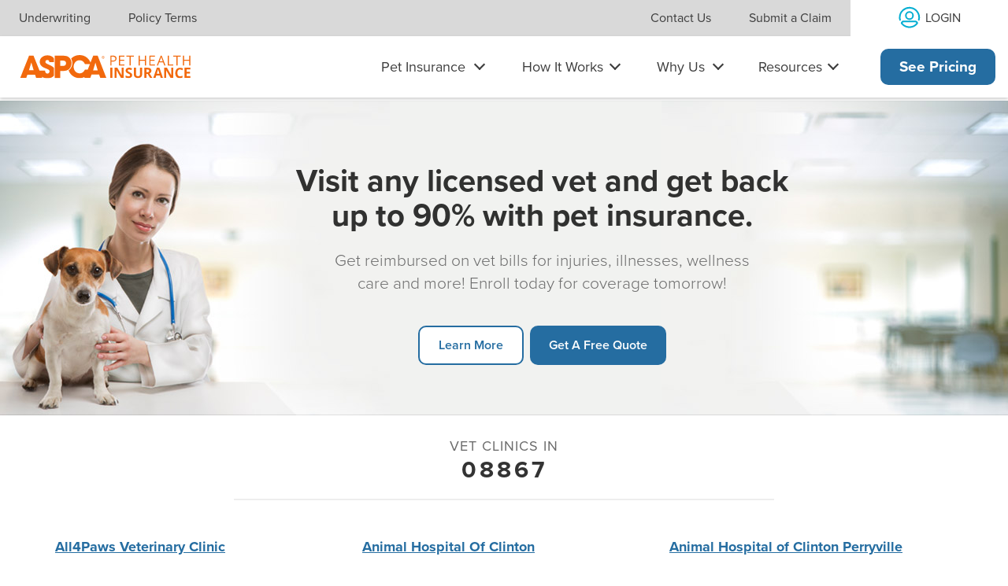

--- FILE ---
content_type: text/html; charset=utf-8
request_url: https://www.aspcapetinsurance.com/vet-locator/vet-clinics-by-zip-code/?zipCode=08867
body_size: 14731
content:
    <!doctype html>
    <html lang="en">
<head>
        
    <title>
        Vet Clinics in 08867 | Vet Directory
    </title>
    <meta name="description" content="Vets near 08867. Find General or Emergency Hospitals for your Pets with ASPCA Pet Health Insurance" />
    <meta name="robots" content="index, follow">
    <link rel="canonical" href="https://www.aspcapetinsurance.com/vet-locator/vet-clinics-by-zip-code/?zipCode=08867" />


        <!-- Umbraco Start of Head Element Field -->
        
        <!-- End Umbraco Start of Head Element Field -->


        <meta charset="utf-8" />
        <meta name="viewport" content="width=device-width, initial-scale=1.0" />

                <script src="https://cmp.osano.com/AzZnQYUKjmniQ4Zwf/3d7b4d42-d73a-46b6-96d4-b60d91257bfe/osano.js">
                </script>
                <!-- Google Tag Manager APHI -->
                <!-- New Google Tag Manager from Nybble -->
                    <script>
                        (function (w, d, s, l, i) {
                            w[l] = w[l] || []; w[l].push({
                                'gtm.start':
                                    new Date().getTime(), event: 'gtm.js'
                            }); var f = d.getElementsByTagName(s)[0],
                                j = d.createElement(s), dl = l != 'dataLayer' ? '&l=' + l : ''; j.async = true; j.src = 'https://www.googletagmanager.com/gtm.js?id=' + i + dl; f.parentNode.insertBefore(j, f);
                        })(window, document, 'script', 'dataLayer', 'GTM-WNMG59T');
                    </script>
                    <script type="text/javascript">
                        // Duration in milliseconds to wait while the Kameleoon application file is loaded
                        var kameleoonLoadingTimeout = 1000;

                        window.kameleoonQueue = window.kameleoonQueue || [];
                        window.kameleoonStartLoadTime = new Date().getTime();
                        if (!document.getElementById("kameleoonLoadingStyleSheet") && !window.kameleoonDisplayPageTimeOut) {
                            var kameleoonS = document.getElementsByTagName("script")[0];
                            var kameleoonCc = "* { visibility: hidden !important; background-image: none !important; }";
                            var kameleoonStn = document.createElement("style");
                            kameleoonStn.type = "text/css";
                            kameleoonStn.id = "kameleoonLoadingStyleSheet";
                            if (kameleoonStn.styleSheet) {
                                kameleoonStn.styleSheet.cssText = kameleoonCc;
                            }
                            else {
                                kameleoonStn.appendChild(document.createTextNode(kameleoonCc));
                            }
                            kameleoonS.parentNode.insertBefore(kameleoonStn, kameleoonS);
                            window.kameleoonDisplayPage = function (fromEngine) {
                                if (!fromEngine) {
                                    window.kameleoonTimeout = true;
                                }
                                if (kameleoonStn.parentNode) {
                                    kameleoonStn.parentNode.removeChild(kameleoonStn);
                                }
                            };
                            window.kameleoonDisplayPageTimeOut = window.setTimeout(window.kameleoonDisplayPage, kameleoonLoadingTimeout);
                        }
                    </script>
                    <script type="text/javascript" src="//mwpapar1pa.kameleoon.io/engine.js" async="true" fetchpriority="high"></script>
                <meta property="fb:app_id" content="965434836876635" />
                <meta property="og:url" content="https://www.aspcapetinsurance.com/vet-locator/vet-clinics-by-zip-code/" />
                <meta property="og:image" content="https://d3544la1u8djza.cloudfront.net/APHI/socialMedia/fb-we-cover-that.jpg" />
                <meta property="og:type" content="website" />
                <meta property="og:title" />
                <meta property="og:description" />
                <!-- SalesForce Interaction studio-->
                    <script type="text/javascript" src="//cdn.evgnet.com/beacon/usfireins/prodaspca/scripts/evergage.min.js"></script>
                    <!--
                _Adobe Launch scripts_
                Purpose: deploy Adobe Target to the site for testing & personalization.
                How: The production script has to be added to the pages/site
                Where: on every page in the <head> as early as possible.
                -->
                    <!-- ASPCA: Production Adobe Launch for Target -->
                    <script>; (function (win, doc, style, timeout) { var STYLE_ID = 'at-body-style'; function getParent() { return doc.getElementsByTagName('head')[0]; } function addStyle(parent, id, def) { if (!parent) { return; } var style = doc.createElement('style'); style.id = id; style.innerHTML = def; parent.appendChild(style); } function removeStyle(parent, id) { if (!parent) { return; } var style = doc.getElementById(id); if (!style) { return; } parent.removeChild(style); } addStyle(getParent(), STYLE_ID, style); setTimeout(function () { removeStyle(getParent(), STYLE_ID); }, timeout); }(window, document, "body {opacity: 0 !important}", 3000));</script>
                    <script src="https://assets.adobedtm.com/1dfc778c2201/1f95b9106b7c/launch-9520b37660d1.min.js" [assets.adobedtm.com] async></script>
                <!-- End SalesForce Interaction studio-->

        <meta http-equiv="X-UA-Compatible" content="IE=edge">
        <meta name="viewport" content="width=device-width, initial-scale=1.0">

                <link rel="stylesheet" href="https://use.typekit.net/ezj2kxi.css" type="text/css" />
                <link href="https://d3544la1u8djza.cloudfront.net/Global/css/bootstrap.min.css" media="screen" rel="stylesheet" type="text/css" />


        <link href="/css/aphi.min.css" media="screen" rel="stylesheet" type="text/css" />
        
        <link rel="icon" type="image/ico" href="/Images/favicon.ico" />



        <script type="text/javascript">
            var priorityCode = ''
            if (priorityCode && priorityCode !== '') {
                localStorage.setItem("sidney.priorityCode", priorityCode);
            };

            var transaction_id = '';
            if (transaction_id && transaction_id !== '') {
                localStorage.setItem("sidney.transactionId", transaction_id);
            };

            var gclid = ''
            if (gclid && gclid !== '') {
                localStorage.setItem("sidney.gclid", gclid);
            };

            var campaign = ''
            if (campaign && campaign !== '') {
                localStorage.setItem("sidney.campaign", campaign);
            };

            var keyword = ''
            if (keyword && keyword !== '') {
                localStorage.setItem("sidney.keyword", keyword);
            };

            var matchtype = ''
            if (matchtype && matchtype !== '') {
                localStorage.setItem("sidney.matchtype", matchtype);
            };

            var quoteId = ''
            if (quoteId && quoteId !== '') {
                localStorage.setItem("sidney.quoteId", quoteId);
            };

            var query = window.location.search.substring(1);
            var vars = query.split("&");
            var sp = [];
            for (var i = 0; i < vars.length; i++) {
                var pair = vars[i].split("=");
                var o = {};
                o.key = pair[0];
                o.value = pair[1];
                sp.push(o);
            }
            localStorage.setItem("sidney.scratchPad", JSON.stringify(sp));
        </script>

        



    </head>
    <!--<body data-ng-app="sidney" style="margin-top:; margin-left:0px; margin-right:0px;">-->
    <body data-ng-app="sidney" style="margin-bottom: 0px; margin-top: 0px; margin-left:0px; margin-right:0px;">

        <!-- Umbraco Start of Body Field -->
        
        <!-- End Umbraco Start of Body Field -->

                <!--New GTM from Nybble-->
                    <noscript>
                        <iframe src="https://www.googletagmanager.com/ns.html?id=GTM-WNMG59T"
                                height="0" width="0" style="display:none;visibility:hidden"></iframe>
                    </noscript>
                <!-- End Google Tag Manager (noscript) -->
<!-- Skip Navigation -->
<!-- ============================== -->
<div id="skipnav"><a href="#mainContent">Skip navigation</a></div>
<!-- ============================== -->
<!-- Mobile Navigation -->
<!-- ============================== -->
<div class="header-banner-wrap--mobile">
    <header role="banner" class="header--mobile" id="mobileHeader">
        <div class="headerWrapper--mobile">
            <a href="/" class="logo--link"><img src="https://d3544la1u8djza.cloudfront.net/APHI/Logos/aphi_logo_orange.svg" alt="ASPCA Pet Health Insurance" class="logo--mobile" /></a>
            <!--
            <a class="header__phone-number-service" href="tel:18887161203" aria-label="For assistance, call us at 1-888-716-1203">
            <img class="header__phone-number-icon" src="https://d3544la1u8djza.cloudfront.net/APHI/Navigation/Phone.svg" alt="Phone icon for calling" width="12" height="12">
            <span>1-866-204-6764</span>
           </a>

            -->
               <a href="/quote/" class="btn_primary_quote">See Pricing</a>


            <button id="menuToggle"
                    class="hamburger_wrapper"
                    aria-label="Toggle Navigation"
                    aria-controls="mobileNav"
                    aria-expanded="false">
                <div class="hamburger"></div>
            </button>
        </div>
        <div id="mobileFreeQuoteBtn" class="mobileFreeQuoteBtn_wrapper" style="display: none;">
            <a href="/quote/" class="navBtn_primary navBtn_primary--fullWidth">Free Quote</a>
        </div>
        <div id="mobileNavContainer" class="mobileNavContainer" style="display: none;">
            <nav role="navigation" aria-label="Main" class="mainNav">
                <ul class="mainNav_list">
                    <li class="mainNav_listItem">
                        <button id="mobileDropdownBtn-petInsurance" class="dropdownBtn mainNav_listItemLink mainNav_listItem--petInsurance" aria-expanded="false" aria-controls="mobileDropdown-petInsurance">Pet Insurance</button>
                        <!-- Pet Insurance List -->
                        <div id="mobileDropdown-petInsurance" class="dropdownNav_list dropdownCategories_wrapper">
                            <div class="mobileCategoryHeader_wrapper">
                                <button type="button" class="mobileCategory_backBtn mobileDropdownItem" id="petInsur-backBtn" tabindex="-1">
                                    <img src="https://d3544la1u8djza.cloudfront.net/APHI/Navigation/icon_backArrow.svg" alt="" class="mobileCategory_backBtn--icon" />
                                    Back
                                </button>
                                <h2 id="categoryHeader-petInsur" class="mobileCategory_header">Pet Insurance</h2>
                            </div>
                            <div class="mobileCategories_wrapper">
                                <div class="dropdownCategory_wrapper">
                                    <h3 id="mobileCategory-petInsur" class="dropdownCategory_header">Pet Insurance</h3>
                                    <ul class="dropdownCategory_list" aria-labelledby="mobileCategory-petInsur">
                                        <li>
                                            <a href="/pet-insurance-plan/" class="dropdownNav_listItemLink--category dropdownNav_listItemLink mobileDropdownItem" tabindex="-1">Our Plans</a>
                                        </li>
                                        <li>
                                            <a href="/dog-insurance/" class="dropdownNav_listItemLink--category dropdownNav_listItemLink mobileDropdownItem" tabindex="-1">Dog Insurance</a>
                                        </li>
                                        <li>
                                            <a href="/cat-insurance/" class="dropdownNav_listItemLink--category dropdownNav_listItemLink mobileDropdownItem" tabindex="-1">Cat Insurance</a>
                                        </li>
                                        <li>
                                            <a href="/puppy-insurance/" class="dropdownNav_listItemLink--category dropdownNav_listItemLink mobileDropdownItem" tabindex="-1">Puppy Insurance</a>
                                        </li>
                                        <li>
                                            <a href="/kitten-insurance/" class="dropdownNav_listItemLink--category dropdownNav_listItemLink mobileDropdownItem" tabindex="-1">Kitten Insurance</a>
                                        </li>
                                        <li>
                                            <a href="/senior-dog-insurance/" class="dropdownNav_listItemLink--category dropdownNav_listItemLink mobileDropdownItem" tabindex="-1">Senior Dog Insurance</a>
                                        </li>
                                        <li>
                                            <a href="/senior-cat-insurance/" class="dropdownNav_listItemLink--category dropdownNav_listItemLink mobileDropdownItem" tabindex="-1">Senior Cat Insurance</a>
                                        </li>
                                    </ul>
                                </div>
                                <div class="dropdownCategory_wrapper">
                                    <h3 id="mobileCategory-plans" class="dropdownCategory_header" tabindex="-1">Plans</h3>
                                    <ul class="dropdownCategory_list" aria-labelledby="mobileCategory-plans">
                                        <li>
                                            <a href="/research-and-compare/pet-insurance-basics/whats-covered/" class="dropdownNav_listItemLink--category dropdownNav_listItemLink mobileDropdownItem" tabindex="-1">What's Covered</a>
                                        </li>
                                        <li>
                                            <a href="/research-and-compare/pet-insurance-basics/accident-only-pet-insurance/" class="dropdownNav_listItemLink--category dropdownNav_listItemLink mobileDropdownItem" tabindex="-1">Accident-Only Coverage</a>
                                        </li>
                                        <li>
                                            <a href="/research-and-compare/pet-insurance-basics/preventive-care/" class="dropdownNav_listItemLink--category dropdownNav_listItemLink mobileDropdownItem" tabindex="-1">Preventive Care</a>
                                        </li>
                                    </ul>
                                </div>
                                <div class="dropdownCategory_wrapper">
                                    <h3 id="mobileCategory-coverage" class="dropdownCategory_header">Coverage</h3>
                                    <ul class="dropdownCategory_list" aria-labelledby="mobileCategory-coverage" style="padding-bottom: 6rem;">
                                        <li>
                                            <a href="/behavioral-coverage/" class="dropdownNav_listItemLink--category dropdownNav_listItemLink mobileDropdownItem" tabindex="-1">Behavioral Coverage</a>
                                        </li>
                                        <li>
                                            <a href="/research-and-compare/pet-insurance-basics/pet-insurance-and-pre-existing-conditions/" class="dropdownNav_listItemLink--category dropdownNav_listItemLink mobileDropdownItem" tabindex="-1">Pre-existing Conditions</a>
                                        </li>
                                        <li>
                                            <a href="/research-and-compare/pet-insurance-basics/pet-insurance-for-dental-care/" class="dropdownNav_listItemLink--category dropdownNav_listItemLink mobileDropdownItem" tabindex="-1" style="margin-bottom: 5rem;">Dental Coverage</a>
                                        </li>
                                    </ul>
                                </div>
                            </div>
                        </div>
                    </li>
                    <li class="mainNav_listItem">
                        <button id="mobileDropdownBtn-howItWorks" class="dropdownBtn mainNav_listItemLink mainNav_listItem--howItWorks" aria-expanded="false" aria-controls="mobileDropdown-howItWorks">How It Works</button>
                        <!-- How It Works List -->
                        <div id="mobileDropdown-howItWorks" class="dropdownNav_list dropdownCategories_wrapper">
                            <div class="mobileCategoryHeader_wrapper">
                                <button type="button" class="mobileCategory_backBtn mobileDropdownItem" id="howItWorks-backBtn" tabindex="-1">
                                    <img src="https://d3544la1u8djza.cloudfront.net/APHI/Navigation/icon_backArrow.svg" alt="" class="mobileCategory_backBtn--icon" />
                                    Back
                                </button>
                                <h2 id="categoryHeader-howItWorks" class="mobileCategory_header">How It Works</h2>
                            </div>
                            <div class="mobileCategories_wrapper">
                                <div class="dropdownCategory_wrapper">
                                    <ul class="dropdownCategory_list">
                                        <li>
                                            <a href="/research-and-compare/pet-insurance-basics/how-does-pet-insurance-work/" class="dropdownNav_listItemLink--first dropdownNav_listItemLink mobileDropdownItem" tabindex="-1">How Pet Insurance Works</a>
                                        </li>
                                        <li>
                                            <a href="/research-and-compare/pet-insurance-basics/pet-insurance-basics/" class="dropdownNav_listItemLink mobileDropdownItem" tabindex="-1">Pet Insurance Basics &amp; Common Questions</a>
                                        </li>
                                        <li><a href="/customer-community/how-to-file-a-claim/" class="dropdownNav_listItemLink mobileDropdownItem" tabindex="-1">How Claims &amp; Reimbursement Work</a></li>
                                    </ul>
                                </div>
                            </div>
                        </div>
                    </li>
                    <li class="mainNav_listItem">
                        <button id="mobileDropdownBtn-whyUs" class="dropdownBtn mainNav_listItemLink mainNav_listItem--whyUs" aria-expanded="false" aria-controls="mobileDropdown-whyUs">Why Us</button>
                        <!-- Why Us List -->
                        <div id="mobileDropdown-whyUs" class="dropdownNav_list dropdownCategories_wrapper">
                            <div class="mobileCategoryHeader_wrapper">
                                <button type="button" class="mobileCategory_backBtn mobileDropdownItem" id="whyUs-backBtn" tabindex="-1">
                                    <img src="https://d3544la1u8djza.cloudfront.net/APHI/Navigation/icon_backArrow.svg" alt="" class="mobileCategory_backBtn--icon" />
                                    Back
                                </button>
                                <h2 id="categoryHeader-whyUs" class="mobileCategory_header">Why Us</h2>
                            </div>
                            <div class="mobileCategories_wrapper">
                                <div class="dropdownCategory_wrapper">
                                    <ul class="dropdownCategory_list">
                                        <li>
                                            <a href="/why-us/" class="dropdownNav_listItemLink--first dropdownNav_listItemLink mobileDropdownItem" tabindex="-1">Why Choose Us</a>
                                        </li>
                                        <li>
                                            <a href="/research-and-compare/compare-plans/compare-pet-insurance-plans/" class="dropdownNav_listItemLink mobileDropdownItem" tabindex="-1">Compare Our Coverage</a>
                                        </li>
                                        <li>
                                            <a href="/about-us/top-5-advantages/" class="dropdownNav_listItemLink mobileDropdownItem" tabindex="-1">Our Advantages</a>
                                        </li>
                                        <li>
                                            <a href="/research-and-compare/compare-plans/aspca-pet-insurance-reviews/" class="dropdownNav_listItemLink mobileDropdownItem" tabindex="-1">Reviews</a>
                                        </li>
                                        <li>
                                            <a href="/about-us/" class="dropdownNav_listItemLink mobileDropdownItem" tabindex="-1">About Us</a>
                                        </li>
                                    </ul>
                                </div>
                            </div>
                        </div>
                    </li>
                    <li class="mainNav_listItem">
                        <button id="mobileDropdownBtn-resources" class="dropdownBtn mainNav_listItemLink mainNav_listItem--resources" aria-expanded="false" aria-controls="mobileDropdown-resources">Resources</button>
                        <!-- Resources List -->
                        <div id="mobileDropdown-resources" class="dropdownNav_list dropdownCategories_wrapper">
                            <div class="mobileCategoryHeader_wrapper">
                                <button type="button" class="mobileCategory_backBtn mobileDropdownItem" id="resources-backBtn" tabindex="-1">
                                    <img src="https://d3544la1u8djza.cloudfront.net/APHI/Navigation/icon_backArrow.svg" alt="" class="mobileCategory_backBtn--icon" />
                                    Back
                                </button>
                                <h2 id="categoryHeader-resources" class="mobileCategory_header">Resources</h2>
                            </div>
                            <div class="mobileCategories_wrapper">
                                <div class="dropdownCategory_wrapper">
                                    <h3 id="mobileCategory-resources" class="dropdownCategory_header">Pet Parent Resources</h3>
                                    <ul class="dropdownCategory_list" aria-labelledby="mobileCategory-resources">
                                        <li>
                                            <a href="/resources/" class="dropdownNav_listItemLink--category dropdownNav_listItemLink mobileDropdownItem" tabindex="-1">View All Resources</a>
                                        </li>
                                        <li>
                                            <a href="/resources/pet-insurance/" class="dropdownNav_listItemLink--category dropdownNav_listItemLink mobileDropdownItem" tabindex="-1">Insurance</a>
                                        </li>
                                        <li>
                                            <a href="/resources/pet-health/" class="dropdownNav_listItemLink--category dropdownNav_listItemLink mobileDropdownItem" tabindex="-1">Pet Health</a>
                                        </li>
                                        <li>
                                            <a href="/resources/pet-care/" class="dropdownNav_listItemLink--category dropdownNav_listItemLink mobileDropdownItem" tabindex="-1">Pet Care</a>
                                        </li>
                                        <li>
                                            <a href="/resources/pet-lifestyle/" class="dropdownNav_listItemLink--category dropdownNav_listItemLink mobileDropdownItem" tabindex="-1">Pet Lifestyle</a>
                                        </li>
                                        <li>
                                            <a href="/resources/pet-breed/" class="dropdownNav_listItemLink--category dropdownNav_listItemLink mobileDropdownItem" tabindex="-1">Learn About Breeds</a>
                                        </li>
                                    </ul>
                                </div>
                                <div class="dropdownCategory_wrapper">
                                    <h3 id="mobileCategory-other" class="dropdownCategory_header">Other</h3>
                                    <ul class="dropdownCategory_list" aria-labelledby="mobileCategory-other">
                                        <li>
                                            <a href="/behavior-issues/" class="dropdownNav_listItemLink--category dropdownNav_listItemLink mobileDropdownItem" tabindex="-1">Behavior Issues</a>
                                        </li>
                                        <li>
                                            <a href="/resources/car-safety/" class="dropdownNav_listItemLink--category dropdownNav_listItemLink mobileDropdownItem" tabindex="-1">Car Safety</a>
                                        </li>
                                    </ul>
                                </div>
                            </div>
                        </div>
                    </li>
                    <li class="mainNav_listItem mainNav_listItem--login">
                        <a href="/portal/" class="mainNav_listItemLink bg--white">
                            <svg role="img" aria-hidden="true" xmlns="http://www.w3.org/2000/svg" width="29.581" height="29.581" viewBox="0 0 29.581 29.581">
                                <path d="M14.635,8.141a3.476,3.476,0,1,1-3.476,3.476,3.481,3.481,0,0,1,3.476-3.476m0-2a5.476,5.476,0,1,0,5.476,5.476,5.476,5.476,0,0,0-5.476-5.476Z" fill="#04AED2" />
                                <path d="M21.514,18.889H7.755A3.1,3.1,0,0,0,4.8,21.111a12.137,12.137,0,0,0,7.789,4.85,15.719,15.719,0,0,0,2.048.148,15.543,15.543,0,0,0,2.047-.149,12.137,12.137,0,0,0,7.79-4.849A3.1,3.1,0,0,0,21.514,18.889Z" fill="none" stroke="#04AED2" stroke-linecap="round" stroke-linejoin="round" stroke-width="2" />
                                <path d="M26.38,17.063a12.149,12.149,0,1,0-23.9-3.073,12.029,12.029,0,0,0,.411,3.073" fill="none" stroke="#04AED2" stroke-linecap="round" stroke-linejoin="round" stroke-width="2" />
                            </svg>
                            <span aria-label="Log into your account">Login</span>
                        </a>
                    </li>
                </ul>
            </nav>
            <nav role="navigation" aria-label="Corporate and Legal" class="secondaryNav--mobile bg--gray-20">
                <ul class="secondaryNav_list">
                    <li>
                        <a href="/more-info/underwriting/" class="secondaryNav_listItemLink">Underwriting</a>
                    </li>
                    <li>
                        <a href="/more-info/sample-plans-for-dogs-cats/" class="secondaryNav_listItemLink">Policy Terms</a>
                    </li>
                    <li>
                        <a href="/about-us/contact-us/" class="secondaryNav_listItemLink">Contact Us</a>
                    </li>
                    <li>
                        <a href="/customer-community/how-to-file-a-claim/" class="secondaryNav_listItemLink">Submit a Claim</a>
                    </li>
                </ul>
            </nav>
        </div>
    </header>
    <div class="banner_sfmc_mobile" aria-hidden="true"></div>
</div>
<!-- ============================== -->
<!-- Desktop Navigation -->
<!-- ============================== -->
<div id="desktopHeaderContainer" class="desktopHeaderContainer hide--md">
    <nav role="navigation" aria-label="Corporate and Legal" class="secondaryNav--desktop bg--gray-20 hide--md">
        <ul class="secondaryNav_list">
            <li style="display: flex;">
                <ul class="secondaryNav_listItemWrapper">
                    <li>
                        <a href="/more-info/underwriting/" class="secondaryNav_listItemLink">Underwriting</a>
                    </li>
                    <li>
                        <a href="/more-info/sample-plans-for-dogs-cats/" class="secondaryNav_listItemLink">Policy Terms</a>
                    </li>
                </ul>
            </li>
            <li style="display: flex;">
                <ul class="secondaryNav_listItemWrapper">
                    <li>
                        <a href="/about-us/contact-us/" class="secondaryNav_listItemLink">Contact Us</a>
                    </li>
                    <li>
                        <a href="/customer-community/how-to-file-a-claim/" class="secondaryNav_listItemLink">Submit a Claim</a>
                    </li>
                    <li class="secondaryNav_listItem--login">
                        <a href="/portal/" class="secondaryNav_listItemLink--login secondaryNav_listItemLink bg--white" aria-label="Log into your account">
                            <div>
                                <svg role="img" aria-hidden="true" xmlns="http://www.w3.org/2000/svg" width="29.581" height="29.581" viewBox="0 0 29.581 29.581">
                                    <path d="M14.635,8.141a3.476,3.476,0,1,1-3.476,3.476,3.481,3.481,0,0,1,3.476-3.476m0-2a5.476,5.476,0,1,0,5.476,5.476,5.476,5.476,0,0,0-5.476-5.476Z" fill="#04AED2" />
                                    <path d="M21.514,18.889H7.755A3.1,3.1,0,0,0,4.8,21.111a12.137,12.137,0,0,0,7.789,4.85,15.719,15.719,0,0,0,2.048.148,15.543,15.543,0,0,0,2.047-.149,12.137,12.137,0,0,0,7.79-4.849A3.1,3.1,0,0,0,21.514,18.889Z" fill="none" stroke="#04AED2" stroke-linecap="round" stroke-linejoin="round" stroke-width="2" />
                                    <path d="M26.38,17.063a12.149,12.149,0,1,0-23.9-3.073,12.029,12.029,0,0,0,.411,3.073" fill="none" stroke="#04AED2" stroke-linecap="round" stroke-linejoin="round" stroke-width="2" />
                                </svg>
                                <span>Login</span>
                            </div>
                        </a>
                    </li>
                </ul>
            </li>
        </ul>
    </nav>
    <header role="banner" class="header--desktop hide--md">
        <a href="/" class="logo--link"><img src="https://d3544la1u8djza.cloudfront.net/APHI/Logos/aphi_logo_orange.svg" alt="ASPCA Pet Health Insurance" class="logo--desktop" /></a>
        <nav role="navigation" aria-label="Main" class="mainNav">
            <ul class="mainNav_list">
                <li class="mainNav_listItem" id="desktopDropdown-petInsurItem">
                    <button id="desktopDropdownBtn-petInsurance" class="dropdownBtn mainNav_listItemLink mainNav_listItem--petInsurance" aria-expanded="false" aria-controls="desktopDropdown-petInsurance">Pet Insurance</button>
                    <div id="desktopDropdown-petInsurance" class="dropdownNav_list dropdownNav_list--petInsurance dropdownCategories_wrapper">
                        <div class="dropdownCategory_wrapper">
                            <h2 id="category-petInsur" class="dropdownCategory_header">Pet Insurance</h2>
                            <ul class="dropdownCategory_list" aria-labelledby="category-petInsur">
                                <li>
                                    <a href="/pet-insurance-plan/" class="dropdownNav_listItemLink--category dropdownNav_listItemLink">Our Plans</a>
                                </li>
                                <li>
                                    <a href="/dog-insurance/" class="dropdownNav_listItemLink--category dropdownNav_listItemLink">Dog Insurance</a>
                                </li>
                                <li>
                                    <a href="/cat-insurance/" class="dropdownNav_listItemLink--category dropdownNav_listItemLink">Cat Insurance</a>
                                </li>
                                <li>
                                    <a href="/puppy-insurance/" class="dropdownNav_listItemLink--category dropdownNav_listItemLink">Puppy Insurance</a>
                                </li>
                                <li>
                                    <a href="/kitten-insurance/" class="dropdownNav_listItemLink--category dropdownNav_listItemLink">Kitten Insurance</a>
                                </li>

                                <li>
                                    <a href="/senior-dog-insurance/" class="dropdownNav_listItemLink--category dropdownNav_listItemLink">Senior Dog Insurance</a>
                                </li>

                                <li>
                                    <a href="/senior-cat-insurance/" class="dropdownNav_listItemLink--category dropdownNav_listItemLink">Senior Cat Insurance</a>
                                </li>
                            </ul>
                        </div>
                        <div class="dropdownCategory_wrapper">
                            <h2 id="category-plans" class="dropdownCategory_header">Plans</h2>
                            <ul class="dropdownCategory_list" aria-labelledby="category-plans">
                                <li>
                                    <a href="/research-and-compare/pet-insurance-basics/whats-covered/" class="dropdownNav_listItemLink--category dropdownNav_listItemLink">What's Covered</a>
                                </li>
                                <li>
                                    <a href="/research-and-compare/pet-insurance-basics/accident-only-pet-insurance/" class="dropdownNav_listItemLink--category dropdownNav_listItemLink">Accident-Only Coverage</a>
                                </li>
                                <li>
                                    <a href="/research-and-compare/pet-insurance-basics/preventive-care/" class="dropdownNav_listItemLink--category dropdownNav_listItemLink">Preventive Care</a>
                                </li>
                            </ul>
                        </div>
                        <div class="dropdownCategory_wrapper">
                            <h2 id="category-coverage" class="dropdownCategory_header">Coverage</h2>
                            <ul class="dropdownCategory_list" aria-labelledby="category-coverage">
                                <li>
                                    <a href="/behavioral-coverage/" class="dropdownNav_listItemLink--category dropdownNav_listItemLink">Behavioral Coverage</a>
                                </li>
                                <li>
                                    <a href="/research-and-compare/pet-insurance-basics/pet-insurance-and-pre-existing-conditions/" class="dropdownNav_listItemLink--category dropdownNav_listItemLink">Pre-existing Conditions</a>
                                </li>
                                <li>
                                    <a href="/research-and-compare/pet-insurance-basics/pet-insurance-for-dental-care/" class="dropdownNav_listItemLink--category dropdownNav_listItemLink">Dental Coverage</a>
                                </li>
                            </ul>
                        </div>
                    </div>

                </li>
                <li id="desktopDropdown-howItWorksItem" class="mainNav_listItem">
                    <button id="desktopDropdownBtn-howItWorks" class="dropdownBtn mainNav_listItemLink mainNav_listItem--howItWorks" aria-expanded="false" aria-controls="desktopDropdown-howItWorks">How It Works</button>
                    <ul id="desktopDropdown-howItWorks" class="dropdownNav_list dropdownNav_list--howItWorks">
                        <li>
                            <a href="/research-and-compare/pet-insurance-basics/how-does-pet-insurance-work/" class="dropdownNav_listItemLink--first dropdownNav_listItemLink">How Pet Insurance Works</a>
                        </li>
                        <li>
                            <a href="/research-and-compare/pet-insurance-basics/pet-insurance-basics/" class="dropdownNav_listItemLink">Pet Insurance Basics &amp; Common Questions</a>
                        </li>
                        <li>
                            <a href="/customer-community/how-to-file-a-claim/" class="dropdownNav_listItemLink">How Claims &amp; Reimbursement Work</a>
                        </li>
                    </ul>
                </li>
                <li class="mainNav_listItem">
                    <button id="desktopDropdownBtn-whyUs" class="dropdownBtn mainNav_listItemLink mainNav_listItem--whyUs" aria-expanded="false" aria-controls="desktopDropdown-whyUs">Why Us</button>
                    <ul id="desktopDropdown-whyUs" class="dropdownNav_list dropdownNav_list--whyUs">
                        <li>
                            <a href="/why-us/" class="dropdownNav_listItemLink--first dropdownNav_listItemLink">Why Choose Us</a>
                        </li>
                        <li>
                            <a href="/research-and-compare/compare-plans/compare-pet-insurance-plans/" class="dropdownNav_listItemLink">Compare Our Coverage</a>
                        </li>
                        <li>
                            <a href="/about-us/top-5-advantages/" class="dropdownNav_listItemLink">Our Advantages</a>
                        </li>
                        <li>
                            <a href="/research-and-compare/compare-plans/aspca-pet-insurance-reviews/" class="dropdownNav_listItemLink">Reviews</a>
                        </li>
                        <li>
                            <a href="/about-us/" class="dropdownNav_listItemLink">About Us</a>
                        </li>
                    </ul>
                </li>
                <li id="desktopDropdown-resourcesItem" class="mainNav_listItem">
                    <button id="desktopDropdownBtn-resources" class="dropdownBtn mainNav_listItemLink mainNav_listItem--resources" aria-expanded="false" aria-controls="desktopDropdown-resources">Resources</button>
                    <div id="desktopDropdown-resources" class="dropdownNav_list dropdownNav_list--resources dropdownCategories_wrapper">
                        <div class="dropdownCategory_wrapper">
                            <h2 id="category-petParentResources" class="dropdownCategory_header">Pet Parent Resources</h2>
                            <ul class="dropdownCategory_list" aria-labelledby="category-petParentResources">
                                <li>
                                    <a href="/resources/" class="dropdownNav_listItemLink--category dropdownNav_listItemLink">View All Resources</a>
                                </li>
                                <li>
                                    <a href="/resources/pet-insurance/" class="dropdownNav_listItemLink--category dropdownNav_listItemLink">Insurance</a>
                                </li>
                                <li>
                                    <a href="/resources/pet-health/" class="dropdownNav_listItemLink--category dropdownNav_listItemLink">Pet Health</a>
                                </li>
                                <li>
                                    <a href="/resources/pet-care/" class="dropdownNav_listItemLink--category dropdownNav_listItemLink">Pet Care</a>
                                </li>
                                <li>
                                    <a href="/resources/pet-lifestyle/" class="dropdownNav_listItemLink--category dropdownNav_listItemLink">Pet Lifestyle</a>
                                </li>
                                <li>
                                    <a href="/resources/pet-breed/" class="dropdownNav_listItemLink--category dropdownNav_listItemLink">Learn About Breeds</a>
                                </li>
                            </ul>
                        </div>
                        <div class="dropdownCategory_wrapper">
                            <h2 id="category-other" class="dropdownCategory_header">Other</h2>
                            <ul class="dropdownCategory_list" aria-labelledby="category-other">
                                <li>
                                    <a href="/behavior-issues/" class="dropdownNav_listItemLink--category dropdownNav_listItemLink">Behavior Issues</a>
                                </li>
                                <li>
                                    <a href="/resources/car-safety/" class="dropdownNav_listItemLink--category dropdownNav_listItemLink">Car Safety</a>
                                </li>
                            </ul>
                        </div>
                    </div>

                </li>

                



                <li class="mainNav_listItem free_quote_btn">
                    <a href="/quote/" class="navBtn_outline">See Pricing</a>
                </li>

                <li class="mainNav_listItem">
                    <a class="header__phone-number-service" href="tel:18887161203" aria-label="For assistance, call us at 1-888-716-1203">
                        <img class="header__phone-number-icon" src="https://d3544la1u8djza.cloudfront.net/APHI/Navigation/Phone.svg" alt="Phone icon for calling" width="12" height="12">
                        <span>1-866-204-6764</span>
                    </a>
                </li>

            </ul>
        </nav>
    </header>
    <div class="banner_sfmc_desktop" aria-hidden="true"></div>
</div>
<!-- ============================== -->

<script type="text/javascript">
    function checkAndTogglePhoneNumber() {
        const pagesNotAllowed = ['/about-us/contact-us/'];
        const currentUrl = new URL(window.location);

        if (pagesNotAllowed.includes(currentUrl.pathname)) {
            const phoneNumberMobile = document.querySelector(".header__phone-number-service");
            const freeQuoteButton = document.querySelector(".navBtn_outline");
            const desktopNumberService = document.querySelector(".mainNav_listItem .header__phone-number-service");

            phoneNumberMobile.style.display = 'none';
            freeQuoteButton.classList.toggle("navBtn_primary");
            desktopNumberService.style.display = 'none';
        }

    }

    document.addEventListener("DOMContentLoaded", checkAndTogglePhoneNumber);
    window.addEventListener("hashchange", checkAndTogglePhoneNumber);
</script>

                <main role="main" id="mainContent" class="pushContentDown">
                    


<div class="fspan ladyvet">
    <div class="container">
        <div class="row">
            <div class="col-md-8 col-md-offset-3 col-lg-7 col-sm-9 col-sm-offset-3 top30">
                <div class="center">
                    <h1>Visit any licensed vet and get back up to 90% with pet insurance.</h1>
                    <p class="lead top20">Get reimbursed on vet bills for injuries, illnesses, wellness<br> care and more! Enroll today for coverage tomorrow!</p>
                    <div class="top40">
                        <a href="/pet-insurance-plan/" class="btn_secondary" aria-label="Learn more about our pet insurance plans">Learn More</a>&nbsp;
                        <a href="/vetlocator" class="btn_primary">Get A Free Quote</a>
                    </div>
                </div>
            </div>
        </div>
    </div>
</div>
<div class="container">
    <h2 class="text-center">
    	<span class="block subtitle heading--sm" style="margin-bottom: 4px;">Vet Clinics in</span>
    	<span class="block uppercase heading--lg">08867</span>
    </h2>
    <hr class="width-60" />
    <ul class="row list-unstyled">
        <li class="col-md-4" itemscope="" itemtype="http://schema.org/ContactPoint">
            <h3 class="heading--sm"><a href="/vet-locator/vet-clinic-details/?vetId=51371">All4Paws Veterinary Clinic</a></h3>
            <p itemscope itemtype="schema.org/PostalAddress" style="margin-bottom:0">
                <span itemprop="streetAddress">119 Locktown Rd</span><br />
                <span itemprop="addressLocality">FLEMINGTON</span>,
                <span itemprop="addressRegion">NJ</span>
                <span itemprop="postalCode">08822</span>
            </p>
            <p>
                <span itemprop="telephone"><span class="icon icon-phone-a" aria-hidden="true"></span>(908) 237-9332</span><br />
                    <span itemprop="faxNumber">Fax: (908) 806-3777</span>
            </p>
        </li>
        <li class="col-md-4" itemscope="" itemtype="http://schema.org/ContactPoint">
            <h3 class="heading--sm"><a href="/vet-locator/vet-clinic-details/?vetId=15653">Animal Hospital Of Clinton</a></h3>
            <p itemscope itemtype="schema.org/PostalAddress" style="margin-bottom:0">
                <span itemprop="streetAddress">58 State Route 173</span><br />
                <span itemprop="addressLocality">Hampton</span>,
                <span itemprop="addressRegion">NJ</span>
                <span itemprop="postalCode">08827</span>
            </p>
            <p>
                <span itemprop="telephone"><span class="icon icon-phone-a" aria-hidden="true"></span>(908) 735-7213</span><br />
                    <span itemprop="faxNumber">Fax: (908) 713-1449</span>
            </p>
        </li>
        <li class="col-md-4" itemscope="" itemtype="http://schema.org/ContactPoint">
            <h3 class="heading--sm"><a href="/vet-locator/vet-clinic-details/?vetId=28539">Animal Hospital of Clinton Perryville</a></h3>
            <p itemscope itemtype="schema.org/PostalAddress" style="margin-bottom:0">
                <span itemprop="streetAddress">58 St Hwy 173</span><br />
                <span itemprop="addressLocality">Hampton</span>,
                <span itemprop="addressRegion">NJ</span>
                <span itemprop="postalCode">08827</span>
            </p>
            <p>
                <span itemprop="telephone"><span class="icon icon-phone-a" aria-hidden="true"></span>(908) 735-7213</span><br />
            </p>
        </li>
        <li class="col-md-4" itemscope="" itemtype="http://schema.org/ContactPoint">
            <h3 class="heading--sm"><a href="/vet-locator/vet-clinic-details/?vetId=15774">Clover Hill Animal Hospital</a></h3>
            <p itemscope itemtype="schema.org/PostalAddress" style="margin-bottom:0">
                <span itemprop="streetAddress">257 US Highway 202/31</span><br />
                <span itemprop="addressLocality">Flemington</span>,
                <span itemprop="addressRegion">NJ</span>
                <span itemprop="postalCode">08822</span>
            </p>
            <p>
                <span itemprop="telephone"><span class="icon icon-phone-a" aria-hidden="true"></span>(908) 806-4525</span><br />
                    <span itemprop="faxNumber">Fax: (908) 806-0034</span>
            </p>
        </li>
        <li class="col-md-4" itemscope="" itemtype="http://schema.org/ContactPoint">
            <h3 class="heading--sm"><a href="/vet-locator/vet-clinic-details/?vetId=51839">Coughlin&#39;s Veterinary Care and Consulting </a></h3>
            <p itemscope itemtype="schema.org/PostalAddress" style="margin-bottom:0">
                <span itemprop="streetAddress">PO Box 111 </span><br />
                <span itemprop="addressLocality">ERWINNA</span>,
                <span itemprop="addressRegion">PA</span>
                <span itemprop="postalCode">18920</span>
            </p>
            <p>
                <span itemprop="telephone"><span class="icon icon-phone-a" aria-hidden="true"></span>(215) 262-6484</span><br />
            </p>
        </li>
        <li class="col-md-4" itemscope="" itemtype="http://schema.org/ContactPoint">
            <h3 class="heading--sm"><a href="/vet-locator/vet-clinic-details/?vetId=15788">Countryside Veterinary Hosp</a></h3>
            <p itemscope itemtype="schema.org/PostalAddress" style="margin-bottom:0">
                <span itemprop="streetAddress">1025 County Road 523</span><br />
                <span itemprop="addressLocality">Flemington</span>,
                <span itemprop="addressRegion">NJ</span>
                <span itemprop="postalCode">08822</span>
            </p>
            <p>
                <span itemprop="telephone"><span class="icon icon-phone-a" aria-hidden="true"></span>(908) 788-1800</span><br />
                    <span itemprop="faxNumber">Fax: (908) 788-0540</span>
            </p>
        </li>
        <li class="col-md-4" itemscope="" itemtype="http://schema.org/ContactPoint">
            <h3 class="heading--sm"><a href="/vet-locator/vet-clinic-details/?vetId=15881">Discafani Veterinary Services</a></h3>
            <p itemscope itemtype="schema.org/PostalAddress" style="margin-bottom:0">
                <span itemprop="streetAddress">174 Main St</span><br />
                <span itemprop="addressLocality">Hampton</span>,
                <span itemprop="addressRegion">NJ</span>
                <span itemprop="postalCode">08827</span>
            </p>
            <p>
                <span itemprop="telephone"><span class="icon icon-phone-a" aria-hidden="true"></span>(908) 537-4241</span><br />
                    <span itemprop="faxNumber">Fax: (908) 537-0092</span>
            </p>
        </li>
        <li class="col-md-4" itemscope="" itemtype="http://schema.org/ContactPoint">
            <h3 class="heading--sm"><a href="/vet-locator/vet-clinic-details/?vetId=15831">Equine Trauma Ctr</a></h3>
            <p itemscope itemtype="schema.org/PostalAddress" style="margin-bottom:0">
                <span itemprop="streetAddress">630 County Road 513</span><br />
                <span itemprop="addressLocality">Pittstown</span>,
                <span itemprop="addressRegion">NJ</span>
                <span itemprop="postalCode">08867</span>
            </p>
            <p>
                <span itemprop="telephone"><span class="icon icon-phone-a" aria-hidden="true"></span>(908) 735-6131</span><br />
                    <span itemprop="faxNumber">Fax: (908) 735-2778</span>
            </p>
        </li>
        <li class="col-md-4" itemscope="" itemtype="http://schema.org/ContactPoint">
            <h3 class="heading--sm"><a href="/vet-locator/vet-clinic-details/?vetId=15847">Flemington Veterinary Hospital</a></h3>
            <p itemscope itemtype="schema.org/PostalAddress" style="margin-bottom:0">
                <span itemprop="streetAddress">54 Voorhees Corner Rd</span><br />
                <span itemprop="addressLocality">Flemington</span>,
                <span itemprop="addressRegion">NJ</span>
                <span itemprop="postalCode">08822</span>
            </p>
            <p>
                <span itemprop="telephone"><span class="icon icon-phone-a" aria-hidden="true"></span>(908) 782-5731</span><br />
                    <span itemprop="faxNumber">Fax: (908) 782-3750</span>
            </p>
        </li>
        <li class="col-md-4" itemscope="" itemtype="http://schema.org/ContactPoint">
            <h3 class="heading--sm"><a href="/vet-locator/vet-clinic-details/?vetId=15856">Frenchtown Veterinary Clinic</a></h3>
            <p itemscope itemtype="schema.org/PostalAddress" style="margin-bottom:0">
                <span itemprop="streetAddress">711 Harrison St</span><br />
                <span itemprop="addressLocality">Frenchtown</span>,
                <span itemprop="addressRegion">NJ</span>
                <span itemprop="postalCode">08825</span>
            </p>
            <p>
                <span itemprop="telephone"><span class="icon icon-phone-a" aria-hidden="true"></span>(908) 996-3350</span><br />
            </p>
        </li>
        <li class="col-md-4" itemscope="" itemtype="http://schema.org/ContactPoint">
            <h3 class="heading--sm"><a href="/vet-locator/vet-clinic-details/?vetId=33731">Furlong HealthyHorse</a></h3>
            <p itemscope itemtype="schema.org/PostalAddress" style="margin-bottom:0">
                <span itemprop="streetAddress">35 W Main St</span><br />
                <span itemprop="addressLocality">Clinton</span>,
                <span itemprop="addressRegion">NJ</span>
                <span itemprop="postalCode">08809</span>
            </p>
            <p>
                <span itemprop="telephone"><span class="icon icon-phone-a" aria-hidden="true"></span>(908) 581-0008</span><br />
                    <span itemprop="faxNumber">Fax: (908) 698-4015</span>
            </p>
        </li>
        <li class="col-md-4" itemscope="" itemtype="http://schema.org/ContactPoint">
            <h3 class="heading--sm"><a href="/vet-locator/vet-clinic-details/?vetId=36705">Hunterdon Equine Services, LLC</a></h3>
            <p itemscope itemtype="schema.org/PostalAddress" style="margin-bottom:0">
                <span itemprop="streetAddress">123 Foothill Rd</span><br />
                <span itemprop="addressLocality">Flemington</span>,
                <span itemprop="addressRegion">NJ</span>
                <span itemprop="postalCode">08822</span>
            </p>
            <p>
                <span itemprop="telephone"><span class="icon icon-phone-a" aria-hidden="true"></span>(908) 788-8889</span><br />
            </p>
        </li>
        <li class="col-md-4" itemscope="" itemtype="http://schema.org/ContactPoint">
            <h3 class="heading--sm"><a href="/vet-locator/vet-clinic-details/?vetId=15910">Hunterdon Home Vet</a></h3>
            <p itemscope itemtype="schema.org/PostalAddress" style="margin-bottom:0">
                <span itemprop="streetAddress">702 County Road 579</span><br />
                <span itemprop="addressLocality">Flemington</span>,
                <span itemprop="addressRegion">NJ</span>
                <span itemprop="postalCode">08822</span>
            </p>
            <p>
                <span itemprop="telephone"><span class="icon icon-phone-a" aria-hidden="true"></span>(908) 782-6576</span><br />
            </p>
        </li>
        <li class="col-md-4" itemscope="" itemtype="http://schema.org/ContactPoint">
            <h3 class="heading--sm"><a href="/vet-locator/vet-clinic-details/?vetId=44065">Integrative Veterinary Services</a></h3>
            <p itemscope itemtype="schema.org/PostalAddress" style="margin-bottom:0">
                <span itemprop="streetAddress">1704 County Road 519. </span><br />
                <span itemprop="addressLocality">Pittstown</span>,
                <span itemprop="addressRegion">NJ</span>
                <span itemprop="postalCode">08867</span>
            </p>
            <p>
                <span itemprop="telephone"><span class="icon icon-phone-a" aria-hidden="true"></span>(732) 470-7652</span><br />
            </p>
        </li>
        <li class="col-md-4" itemscope="" itemtype="http://schema.org/ContactPoint">
            <h3 class="heading--sm"><a href="/vet-locator/vet-clinic-details/?vetId=16078">Locktown Veterinary Services</a></h3>
            <p itemscope itemtype="schema.org/PostalAddress" style="margin-bottom:0">
                <span itemprop="streetAddress">119 Locktown Rd</span><br />
                <span itemprop="addressLocality">Flemington</span>,
                <span itemprop="addressRegion">NJ</span>
                <span itemprop="postalCode">08822</span>
            </p>
            <p>
                <span itemprop="telephone"><span class="icon icon-phone-a" aria-hidden="true"></span>(908) 735-9332</span><br />
                    <span itemprop="faxNumber">Fax: (908) 806-3777</span>
            </p>
        </li>
        <li class="col-md-4" itemscope="" itemtype="http://schema.org/ContactPoint">
            <h3 class="heading--sm"><a href="/vet-locator/vet-clinic-details/?vetId=32121">Paw Prints Veterinary Hospital</a></h3>
            <p itemscope itemtype="schema.org/PostalAddress" style="margin-bottom:0">
                <span itemprop="streetAddress">101 Pennsylvania Avenue</span><br />
                <span itemprop="addressLocality">Flemington</span>,
                <span itemprop="addressRegion">NJ</span>
                <span itemprop="postalCode">08822</span>
            </p>
            <p>
                <span itemprop="telephone"><span class="icon icon-phone-a" aria-hidden="true"></span>(908) 824-7606</span><br />
                    <span itemprop="faxNumber">Fax: (908) 824-7604</span>
            </p>
        </li>
        <li class="col-md-4" itemscope="" itemtype="http://schema.org/ContactPoint">
            <h3 class="heading--sm"><a href="/vet-locator/vet-clinic-details/?vetId=34972">Progressive Mobile Veterinary Services</a></h3>
            <p itemscope itemtype="schema.org/PostalAddress" style="margin-bottom:0">
                <span itemprop="streetAddress">514 Pittstown Rd</span><br />
                <span itemprop="addressLocality">Pittstown</span>,
                <span itemprop="addressRegion">NJ</span>
                <span itemprop="postalCode">08867</span>
            </p>
            <p>
                <span itemprop="telephone"><span class="icon icon-phone-a" aria-hidden="true"></span>(908) 783-0697</span><br />
            </p>
        </li>
        <li class="col-md-4" itemscope="" itemtype="http://schema.org/ContactPoint">
            <h3 class="heading--sm"><a href="/vet-locator/vet-clinic-details/?vetId=51277">Signature S. Equine Veterinary Services</a></h3>
            <p itemscope itemtype="schema.org/PostalAddress" style="margin-bottom:0">
                <span itemprop="streetAddress">663 Pittstown Road</span><br />
                <span itemprop="addressLocality">FRENCHTOWN</span>,
                <span itemprop="addressRegion">NJ</span>
                <span itemprop="postalCode">08825</span>
            </p>
            <p>
                <span itemprop="telephone"><span class="icon icon-phone-a" aria-hidden="true"></span>(609) 240-9829</span><br />
            </p>
        </li>
        <li class="col-md-4" itemscope="" itemtype="http://schema.org/ContactPoint">
            <h3 class="heading--sm"><a href="/vet-locator/vet-clinic-details/?vetId=16133">Spring Mills Veterinary Hosp</a></h3>
            <p itemscope itemtype="schema.org/PostalAddress" style="margin-bottom:0">
                <span itemprop="streetAddress">72 Spring Mills Rd</span><br />
                <span itemprop="addressLocality">Milford</span>,
                <span itemprop="addressRegion">NJ</span>
                <span itemprop="postalCode">08848</span>
            </p>
            <p>
                <span itemprop="telephone"><span class="icon icon-phone-a" aria-hidden="true"></span>(908) 995-4959</span><br />
                    <span itemprop="faxNumber">Fax: (908) 995-4357</span>
            </p>
        </li>
        <li class="col-md-4" itemscope="" itemtype="http://schema.org/ContactPoint">
            <h3 class="heading--sm"><a href="/vet-locator/vet-clinic-details/?vetId=16134">Spruce Run Veterinary Hospital</a></h3>
            <p itemscope itemtype="schema.org/PostalAddress" style="margin-bottom:0">
                <span itemprop="streetAddress">1730 State Route 31</span><br />
                <span itemprop="addressLocality">Clinton</span>,
                <span itemprop="addressRegion">NJ</span>
                <span itemprop="postalCode">08809</span>
            </p>
            <p>
                <span itemprop="telephone"><span class="icon icon-phone-a" aria-hidden="true"></span>(908) 735-8411</span><br />
                    <span itemprop="faxNumber">Fax: (908) 735-9419</span>
            </p>
        </li>
        <li class="col-md-4" itemscope="" itemtype="http://schema.org/ContactPoint">
            <h3 class="heading--sm"><a href="/vet-locator/vet-clinic-details/?vetId=33727">Stockton Equine Veterinary Services</a></h3>
            <p itemscope itemtype="schema.org/PostalAddress" style="margin-bottom:0">
                <span itemprop="streetAddress">32 Sanford Rd</span><br />
                <span itemprop="addressLocality">Stockton</span>,
                <span itemprop="addressRegion">NJ</span>
                <span itemprop="postalCode">08559</span>
            </p>
            <p>
                <span itemprop="telephone"><span class="icon icon-phone-a" aria-hidden="true"></span>(908) 996-3588</span><br />
                    <span itemprop="faxNumber">Fax: (908) 996-4637</span>
            </p>
        </li>
        <li class="col-md-4" itemscope="" itemtype="http://schema.org/ContactPoint">
            <h3 class="heading--sm"><a href="/vet-locator/vet-clinic-details/?vetId=15988">Stockton Mobile Veterinary Service</a></h3>
            <p itemscope itemtype="schema.org/PostalAddress" style="margin-bottom:0">
                <span itemprop="streetAddress">39 Upper Creek Rd</span><br />
                <span itemprop="addressLocality">Stockton</span>,
                <span itemprop="addressRegion">NJ</span>
                <span itemprop="postalCode">08559</span>
            </p>
            <p>
                <span itemprop="telephone"><span class="icon icon-phone-a" aria-hidden="true"></span>(908) 996-6600</span><br />
                    <span itemprop="faxNumber">Fax: (908) 996-0695</span>
            </p>
        </li>
        <li class="col-md-4" itemscope="" itemtype="http://schema.org/ContactPoint">
            <h3 class="heading--sm"><a href="/vet-locator/vet-clinic-details/?vetId=34081">Stockton Veterinary Hospital</a></h3>
            <p itemscope itemtype="schema.org/PostalAddress" style="margin-bottom:0">
                <span itemprop="streetAddress">56 South Main St</span><br />
                <span itemprop="addressLocality">Stockton</span>,
                <span itemprop="addressRegion">NJ</span>
                <span itemprop="postalCode">08559</span>
            </p>
            <p>
                <span itemprop="telephone"><span class="icon icon-phone-a" aria-hidden="true"></span>(609) 483-2590</span><br />
                    <span itemprop="faxNumber">Fax: (609) 483-2588</span>
            </p>
        </li>
        <li class="col-md-4" itemscope="" itemtype="http://schema.org/ContactPoint">
            <h3 class="heading--sm"><a href="/vet-locator/vet-clinic-details/?vetId=50822">Tender Comforts</a></h3>
            <p itemscope itemtype="schema.org/PostalAddress" style="margin-bottom:0">
                <span itemprop="streetAddress">1140 Barley Sheaf Rd</span><br />
                <span itemprop="addressLocality">FLEMINGTON</span>,
                <span itemprop="addressRegion">NJ</span>
                <span itemprop="postalCode">08822</span>
            </p>
            <p>
                <span itemprop="telephone"><span class="icon icon-phone-a" aria-hidden="true"></span>(908) 782-0565</span><br />
            </p>
        </li>
        <li class="col-md-4" itemscope="" itemtype="http://schema.org/ContactPoint">
            <h3 class="heading--sm"><a href="/vet-locator/vet-clinic-details/?vetId=30668">Voorhees Corner Veterinary Clinic</a></h3>
            <p itemscope itemtype="schema.org/PostalAddress" style="margin-bottom:0">
                <span itemprop="streetAddress">332 Route 202</span><br />
                <span itemprop="addressLocality">Flemington</span>,
                <span itemprop="addressRegion">NJ</span>
                <span itemprop="postalCode">08822</span>
            </p>
            <p>
                <span itemprop="telephone"><span class="icon icon-phone-a" aria-hidden="true"></span>(908) 806-2783</span><br />
                    <span itemprop="faxNumber">Fax: (908) 806-2708</span>
            </p>
        </li>
        <li class="col-md-4" itemscope="" itemtype="http://schema.org/ContactPoint">
            <h3 class="heading--sm"><a href="/vet-locator/vet-clinic-details/?vetId=32293">West Hunterdon Animal Hospital</a></h3>
            <p itemscope itemtype="schema.org/PostalAddress" style="margin-bottom:0">
                <span itemprop="streetAddress">631 State Route 12</span><br />
                <span itemprop="addressLocality">Flemington</span>,
                <span itemprop="addressRegion">NJ</span>
                <span itemprop="postalCode">08822</span>
            </p>
            <p>
                <span itemprop="telephone"><span class="icon icon-phone-a" aria-hidden="true"></span>(908) 788-4001</span><br />
                    <span itemprop="faxNumber">Fax: (908) 788-4004</span>
            </p>
        </li>
    </ul>
    <hr class="space" />
</div>
                </main>



        

                <footer role="contentinfo" aria-label="Site" class="bootstrap footerMain">
                
<div class="footerTop">
<div class="container">
<div class="stripe visible-lg"></div>
<div class="stripe2 visible-lg"></div>
<div class="stripe3 visible-lg"></div>
<div style="display: flex;">
<div class="footer-column hidden-xs hidden-sm">
<div class="foot-section">
<h2 id="petInsur-footer" class="footer_heading">Pet Insurance</h2>
<ul aria-labelledby="petInsur-footer">
<li><a href="/pet-insurance-plan/">Our Plans</a></li>
<li><a href="/dog-insurance/">Dog Insurance</a></li>
<li><a href="/cat-insurance/">Cat Insurance</a></li>
<li><a href="/quote/">Free Quote</a></li>
</ul>
</div>
<div class="foot-section">
<h2 id="aboutUs-footer" class="footer_heading">About Us</h2>
<ul aria-labelledby="aboutUs-footer">
<li><a href="/about-us/contact-us/">Contact Us</a></li>
<li><a href="/about-us/who-we-are/">Our Company</a></li>
<li><a href="/research-and-compare/compare-plans/aspca-pet-insurance-reviews/">Reviews</a></li>
<li><a href="/about-us/media-center/">Media Center</a></li>
</ul>
</div>
</div>
<div class="footer-column hidden-xs hidden-sm">
<div class="foot-section">
<h2 id="members-footer" class="footer_heading">Members</h2>
<ul aria-labelledby="members-footer">
<li><a href="/app/">Mobile App</a></li>
<li><a href="/customer-community/how-to-file-a-claim/">Submit a Claim</a></li>
<li><a href="/portal/">Customer Login</a></li>
<li><a href="/customer-community/top-questions/">Top Questions</a></li>
</ul>
</div>
<div class="foot-section">
<h2 id="partners-footer" class="footer_heading">Partners</h2>
<ul aria-labelledby="partners-footer">
<li><a href="/veterinarians/">Veterinarians</a></li>
<li><a href="/groups/for-employers/" aria-label="For Employers">Employers</a></li>
<li><a href="/groups/for-associations/" aria-label="For Associations">Associations</a></li>
<li><a href="/groups/for-brokers/" aria-label="For Brokers">Benefit Brokers</a></li>
<li><a href="/for-affiliates/" aria-label="For Affiliates">Affiliates</a></li>
</ul>
</div>
</div>
<div class="footer-column hidden-xs hidden-sm">
<div class="foot-section">
<h2 id="resources-footer" class="footer_heading">Resources</h2>
<ul aria-labelledby="resources-footer">
<li><a href="/101-things-you-didnt-know-could-harm-your-pet/">Pet Dangers</a></li>
<li><a href="/vet-locator/">Vet Finder</a></li>
<li><a href="/research-and-compare/compare-plans/compare-pet-insurance-plans/">Compare</a></li>
<li><a href="/resources/">Resource Center</a></li>
</ul>
</div>
<div class="foot-section">
<h2 id="moreInfo-footer" class="footer_heading">More Info</h2>
<ul aria-labelledby="moreInfo-footer">
<li><a href="/more-info/underwriting/">Underwriting</a></li>
<li><a href="/more-info/privacy-policy/">Privacy Policy</a></li>
<li><a onclick="event.preventDefault();Osano.cm.showDoNotSell()" href="#" role="button" aria-label="Open privacy preferences to manage your personal information settings with Osano.">Do Not Sell or Share My Personal Information</a></li>
<li><a href="/more-info/licensing/">Licensing</a></li>
<li><a href="/more-info/web-accessibility/">Web Accessibility</a></li>
<li><a href="/more-info/mobile-tcs/">Mobile T&amp;Cs</a></li>
<li><a href="/more-info/site-map/">Site Map</a></li>
</ul>
</div>
</div>
<div class="footer-quote">
<form onsubmit="validatePetName(event, '-footer')" action="/quote/">
    <h2 class="footer_headingQuote">Get a free quote to cover your four-legged family.</h2>
    <div id="errorList-footer" class="error_summary error_summary--fixed-width" style="display: none;" aria-live="assertive">
        <h3 id="errorHeader-footer" tabindex="-1" class="error_heading text-left">Error: please correct the following issues</h3>
        <ul class="error_list">
            <li id="petNameEmptyErr-footer" class="error_item">Pet's name cannot be blank.</li>
            <li id="petNameErr-footer" class="error_item">Pet's name must only be letters and numbers.</li>
        </ul>
    </div>
    <div class="footer_quoteWrapper">
        <label class="sr-only" for="petName-footer">Your Pet's Name</label>
        <input id="petName-footer" name="petName" type="text" placeholder="Your Pet's Name" aria-describedby="petNameEmptyErr-footer petNameErr-footer" aria-required="true"> 
        <button type="submit">Go!</button>
    </div>
</form><!-- Return to Quote -->
<div id="footerRTQ" class="footer_rtq displayNone">
    <h2 class="footer_headingQuote">Enroll Your Pet Today!</h2>
    <a href="/quote/" class="btn_secondary"><span id="writePetNameFooterRTQ">Quote</span></a>
</div>
<hr class="hidden-sm">
<div>
<h2 id="getSocial-footer" class="footer_heading">Get Social With Us</h2>
<ul aria-labelledby="getSocial-footer">
<li><a target="_blank" href="https://www.facebook.com/ASPCAPetInsurance" rel="noopener noreferrer" aria-describedby="newWindowFooterDesc"><img alt="Facebook" src="https://d3544la1u8djza.cloudfront.net/APHI/socialIcons/footerSocial/Facebook.svg" width="30" height="30"></a></li>
<li><a target="_blank" href="https://www.instagram.com/aspcapetinsurance/" rel="noopener noreferrer" aria-describedby="newWindowFooterDesc"><img src="https://d3544la1u8djza.cloudfront.net/APHI/socialIcons/footerSocial/Instagram.svg" alt="Instagram" width="30" height="30"></a></li>
<li><a href="https://twitter.com/ASPCAPetIns" target="_blank" rel="noopener" aria-describedby="newWindowFooterDesc"><img src="https://d3544la1u8djza.cloudfront.net/APHI/socialIcons/footerSocial/twitter.svg" alt="Twitter" width="30" height="30"></a></li>
<li><a target="_blank" href="https://pinterest.com/aspcapetins/" rel="noopener" aria-describedby="newWindowFooterDesc"><img src="https://d3544la1u8djza.cloudfront.net/APHI/socialIcons/footerSocial/pinterest.svg" alt="Pinterest" width="30" height="30"></a></li>
</ul>
</div>
</div>
</div>
</div>
<div class="mobile-footer visible-xs visible-sm">
<div class="container">
<div>
<ul>
<li class="col-xs-6"><a href="/pet-insurance-plan/">Pet Insurance</a></li>
<li class="col-xs-6"><a href="/quote/">Get a Quote</a></li>
<li class="col-xs-6"><a href="/research-and-compare/">Research &amp; Compare</a></li>
<li class="col-xs-6"><a href="/about-us/who-we-are/">About Us</a></li>
<li class="col-xs-6"><a href="/veterinarians/">Veterinarians</a></li>
<li class="col-xs-6"><a href="/groups/">Groups</a></li>
<li class="col-xs-6"><a href="/portal/">Customer Login</a></li>
<li class="col-xs-6"><a href="/app/">My Pet Insurance App</a></li>
<li class="col-xs-6"><a href="/more-info/web-accessibility/">Web Accessibility</a></li>
<li class="col-xs-6"><a href="/more-info/site-map/">Site Map</a></li>
</ul>
</div>
</div>
</div>
</div>
<p class="sr-only" id="newWindowFooterDesc">(opens new window)</p>
                    <div class="bootstrap footerBottom">
                        <div class="container">
                            <p></p>
                            
<p><a href="/more-info/notice-to-california-residents/" class="underline">Notice to California Residents</a></p>
<p><a href="/more-info/state-documents-and-sample-policies/" class="underline">Insurer Disclosure of Important Policy Provisions</a></p>
<p><a href="/more-info/state-documents-and-sample-policies/" class="underline">Waiting Period Health Assessment</a></p>
<p><a href="/more-info/state-documents-and-sample-policies/" class="underline">Waiting Period Health Assessment (Horses)</a></p>
<p>*The Amazon Gift Card is subject to eligibility and not available in all states. <a href="/incentive-terms-conditions/">Eligibility terms.</a></p>
<p id="standard-disclaimer">**Pre-existing conditions are not covered. Waiting periods, annual deductible, co-insurance, benefit limits and exclusions may apply. For all terms and conditions visit <a href="https://www.aspcapetinsurance.com/more-info/state-documents-and-sample-policies/" title="https://www.aspcapetinsurance.com/more-info/state-documents-and-sample-policies/" target="_blank" rel="noopener">https://www.aspcapetinsurance.com/more-info/state-documents-and-sample-policies/</a>. Preventive Care coverage reimbursements are based on a schedule. Complete Coverage℠ reimbursements are based on the invoice. Products, schedules, discounts and rates may vary and are subject to change. Premiums are based on and may increase or decrease due to the age of your pet, the species or breed of your pet, and your home address.</p>
<p>Insurance products are underwritten by either Independence American Insurance Company (NAIC #26581), or United States Fire Insurance Company (NAIC #21113); please refer to your policy forms to determine the underwriter for your policy. All policies are produced by PTZ Insurance Agency, Ltd, domiciled in Illinois with corporate offices at Scottsdale, AZ (NPN: 5328528) and PTZ Insurance Agency, Ltd, d.b.a. PIA Insurance Agency in California (CA #0E36937).</p>
<p>The ASPCA® is not an insurer and is not engaged in the business of insurance. Through a licensing agreement, the ASPCA receives a royalty fee that is in exchange for use of the ASPCA’s marks and is not a charitable contribution.</p>
<p>© Copyright 2026, PTZ Insurance Agency, Ltd. ASPCA Logo, © Copyright 2026, ASPCA. All Rights Reserved</p>

                        </div>
                    </div>
                </footer>

        
        
<script type="text/javascript">
    /* <![CDATA[ */
    var google_conversion_id = 1064736661;
    var google_custom_params = window.google_tag_params;
    var google_remarketing_only = true;
    /* ]]> */
</script>
<script type="text/javascript" src="//www.googleadservices.com/pagead/conversion.js">
</script>
<noscript>
    <div style="display:inline;">
        <img height="1" width="1" style="border-style:none;" alt="" src="//googleads.g.doubleclick.net/pagead/viewthroughconversion/1064736661/?value=0&amp;guid=ON&amp;script=0" />
    </div>
</noscript>
        
                    <script src="https://d3544la1u8djza.cloudfront.net/APHI/JS/mainProd.min.js"></script>
                    <script src="https://d3544la1u8djza.cloudfront.net/APHI/JS/aphi-mainSiteNav-prod.js"></script>


        <!-- Umbraco End of Body Field -->
        
        <!-- End Umbraco End of Body Field -->
     
    </body>
    </html>




--- FILE ---
content_type: image/svg+xml
request_url: https://d3544la1u8djza.cloudfront.net/APHI/socialIcons/footerSocial/twitter.svg
body_size: 548
content:
<?xml version="1.0" encoding="utf-8"?>
<!-- Generator: Adobe Illustrator 28.0.0, SVG Export Plug-In . SVG Version: 6.00 Build 0)  -->
<svg version="1.1" id="Layer_1" xmlns="http://www.w3.org/2000/svg" xmlns:xlink="http://www.w3.org/1999/xlink" x="0px" y="0px"
	 width="500px" height="500px" viewBox="0 0 500 500" style="enable-background:new 0 0 500 500;" xml:space="preserve">
<style type="text/css">
	.st0{fill:#FFFFFF;}
</style>
<path class="st0" d="M296.6,211.4L478.7-0.3h-43.2L277.4,183.5L151.1-0.3H5.4l191,278l-191,222h43.2l167-194.1L349,499.7h145.7
	L296.6,211.4L296.6,211.4z M237.4,280.1L218,252.4L64,32.2h66.3L254.6,210l19.4,27.7l161.5,231h-66.3L237.4,280.1L237.4,280.1z"/>
</svg>


--- FILE ---
content_type: image/svg+xml
request_url: https://d3544la1u8djza.cloudfront.net/APHI/Navigation/Phone.svg
body_size: 1503
content:
<svg width="13" height="12" viewBox="0 0 13 12" fill="none" xmlns="http://www.w3.org/2000/svg">
<g clip-path="url(#clip0_50_15112)">
<path d="M11.4847 5.99132L9.48477 5.55487C9.09148 5.46894 8.68812 5.58758 8.40361 5.87152L8.40341 5.87191L7.72057 6.55474C7.0958 6.12507 6.54051 5.58991 6.08896 4.98294L6.7389 4.333C7.02593 4.04578 7.14515 3.6221 7.04993 3.22745L6.5109 0.991389C6.38315 0.462034 5.91361 0.0921631 5.36896 0.0921631H2.48238C1.93309 0.0925502 1.41535 0.320357 1.06174 0.717711C0.707348 1.11623 0.54109 1.65874 0.605348 2.20629C0.814961 3.99565 1.4709 5.72636 2.50232 7.21126C3.31328 8.37894 4.32593 9.36758 5.51199 10.1495C6.93845 11.0902 8.5869 11.6935 10.2787 11.8944C10.3542 11.9033 10.4299 11.9077 10.5052 11.9077C10.971 11.9077 11.4239 11.7382 11.7746 11.4265C12.1776 11.0685 12.4089 10.5538 12.4089 10.0146V7.13907C12.4089 6.59094 12.0203 6.10842 11.4845 5.99152L11.4847 5.99132ZM10.7771 10.0144C10.7771 10.1096 10.7303 10.1714 10.6908 10.2062C10.6563 10.237 10.5808 10.2871 10.4711 10.2736C9.03012 10.1025 7.62593 9.58842 6.41006 8.78694C5.39838 8.11997 4.53457 7.27649 3.84245 6.2801C2.96354 5.01449 2.40438 3.54023 2.22593 2.01603C2.21548 1.92816 2.23464 1.85423 2.2809 1.80216C2.32638 1.75126 2.39586 1.72416 2.48219 1.72416H5.00877L5.40322 3.36081L4.66425 4.09997C4.27115 4.49307 4.20651 5.11262 4.51057 5.57326C5.19322 6.60739 6.11412 7.49674 7.17419 8.14513C7.6358 8.42713 8.22786 8.35552 8.61322 7.96997L9.38064 7.20255L10.7773 7.50739V10.0146L10.7771 10.0144Z" fill="white"/>
</g>
<defs>
<clipPath id="clip0_50_15112">
<rect width="12" height="12" fill="white" transform="translate(0.5)"/>
</clipPath>
</defs>
</svg>


--- FILE ---
content_type: application/javascript; charset=utf-8
request_url: https://mwpapar1pa.kameleoon.io/engine.js
body_size: 52251
content:
if (undefined === window.Kameleoon){(function(){!function(e,t){e.kbowser=t()}(this,(function(){return function(e){var t={};function r(i){if(t[i])return t[i].exports;var n=t[i]={i:i,l:!1,exports:{}};return e[i].call(n.exports,n,n.exports,r),n.l=!0,n.exports}return r.m=e,r.c=t,r.d=function(e,t,i){r.o(e,t)||Object.defineProperty(e,t,{enumerable:!0,get:i})},r.r=function(e){"undefined"!=typeof Symbol&&Symbol.toStringTag&&Object.defineProperty(e,Symbol.toStringTag,{value:"Module"}),Object.defineProperty(e,"__esModule",{value:!0})},r.t=function(e,t){if(1&t&&(e=r(e)),8&t)return e;if(4&t&&"object"==typeof e&&e&&e.__esModule)return e;var i=Object.create(null);if(r.r(i),Object.defineProperty(i,"default",{enumerable:!0,value:e}),2&t&&"string"!=typeof e)for(var n in e)r.d(i,n,function(t){return e[t]}.bind(null,n));return i},r.n=function(e){var t=e&&e.__esModule?function(){return e.default}:function(){return e};return r.d(t,"a",t),t},r.o=function(e,t){return Object.prototype.hasOwnProperty.call(e,t)},r.p="",r(r.s=90)}({17:function(e,t,r){"use strict";t.__esModule=!0,t.default=void 0;var i=r(18),n=function(){function e(){}return e.getFirstMatch=function(e,t){var r=t.match(e);return r&&r.length>0&&r[1]||""},e.getSecondMatch=function(e,t){var r=t.match(e);return r&&r.length>1&&r[2]||""},e.map=function(e,t){var r,i=[];if(Array.prototype.map)return Array.prototype.map.call(e,t);for(r=0;r<e.length;r+=1)i.push(t(e[r]));return i},e.find=function(e,t){var r,i;if(Array.prototype.find)return Array.prototype.find.call(e,t);for(r=0,i=e.length;r<i;r+=1){var n=e[r];if(t(n,r))return n}},e.assign=function(e){for(var t,r,i=e,n=arguments.length,s=new Array(n>1?n-1:0),a=1;a<n;a++)s[a-1]=arguments[a];if(Object.assign)return Object.assign.apply(Object,[e].concat(s));var o=function(){var e=s[t];"object"==typeof e&&null!==e&&Object.keys(e).forEach((function(t){i[t]=e[t]}))};for(t=0,r=s.length;t<r;t+=1)o();return e},e}();t.default=n,e.exports=t.default},18:function(e,t,r){"use strict";t.__esModule=!0,t.OS_MAP=t.PLATFORMS_MAP=void 0;t.PLATFORMS_MAP={t:"tablet",m:"mobile",d:"desktop"};t.OS_MAP={WindowsPhone:"Windows Phone",Windows:"Windows",MacOS:"macOS",iOS:"iOS",Android:"Android",Linux:"Linux"}},90:function(e,t,r){"use strict";t.__esModule=!0,t.default=void 0;var i,n=(i=r(91))&&i.__esModule?i:{default:i},s=r(18);function a(e,t){for(var r=0;r<t.length;r++){var i=t[r];i.enumerable=i.enumerable||!1,i.configurable=!0,"value"in i&&(i.writable=!0),Object.defineProperty(e,i.key,i)}}var o=function(){function e(){}var t,r,i;return e.parse=function(e){return new n.default(e).getResult()},t=e,i=[],(r=null)&&a(t.prototype,r),i&&a(t,i),e}();t.default=o,e.exports=t.default},91:function(e,t,r){"use strict";t.__esModule=!0,t.default=void 0;var i=o(r(92)),n=o(r(93)),s=o(r(94)),a=o(r(17));function o(e){return e&&e.__esModule?e:{default:e}}var u=function(){function e(e,t){if(void 0===t&&(t=!1),null==e||""===e)throw new Error("UA parameter can't be empty");this._ua=e,this.parsedResult={},!0!==t&&this.parse()}var t=e.prototype;return t.getUA=function(){return this._ua},t.test=function(e){return e.test(this._ua)},t.parseBrowser=function(){var e=this;this.parsedResult.browser={};var t=a.default.find(i.default,(function(t){if("function"==typeof t.test)return t.test(e);if(t.test instanceof Array)return t.test.some((function(t){return e.test(t)}));throw new Error("Browser's test function is not valid")}));return t&&(this.parsedResult.browser=t.describe(this.getUA())),this.parsedResult.browser},t.getBrowser=function(){return this.parsedResult.browser?this.parsedResult.browser:this.parseBrowser()},t.getBrowserName=function(e){return e?String(this.getBrowser().name).toLowerCase()||"":this.getBrowser().name||""},t.getOS=function(){return this.parsedResult.os?this.parsedResult.os:this.parseOS()},t.parseOS=function(){var e=this;this.parsedResult.os={};var t=a.default.find(n.default,(function(t){if("function"==typeof t.test)return t.test(e);if(t.test instanceof Array)return t.test.some((function(t){return e.test(t)}));throw new Error("Browser's test function is not valid")}));return t&&(this.parsedResult.os=t.describe(this.getUA())),this.parsedResult.os},t.getOSName=function(e){var t=this.getOS().name;return e?String(t).toLowerCase()||"":t||""},t.getOSVersion=function(){return this.getOS().version},t.parsePlatform=function(){var e=this;this.parsedResult.platform={};var t=a.default.find(s.default,(function(t){if("function"==typeof t.test)return t.test(e);if(t.test instanceof Array)return t.test.some((function(t){return e.test(t)}));throw new Error("Browser's test function is not valid")}));return t&&(this.parsedResult.platform=t.describe(this.getUA())),this.parsedResult.platform},t.parse=function(){return this.parseBrowser(),this.parseOS(),this.parsePlatform(),this},t.getResult=function(){return a.default.assign({},this.parsedResult)},e}();t.default=u,e.exports=t.default},92:function(e,t,r){"use strict";t.__esModule=!0,t.default=void 0;var i,n=(i=r(17))&&i.__esModule?i:{default:i};var s=/version\/(\d+(\.?_?\d+)+)/i,a=[{test:[/googlebot/i],describe:function(e){var t={name:"Googlebot"},r=n.default.getFirstMatch(/googlebot\/(\d+(\.\d+))/i,e)||n.default.getFirstMatch(s,e);return r&&(t.version=r),t}},{test:[/opera/i],describe:function(e){var t={name:"Opera"},r=n.default.getFirstMatch(s,e)||n.default.getFirstMatch(/(?:opera)[\s/](\d+(\.?_?\d+)+)/i,e);return r&&(t.version=r),t}},{test:[/opr\/|opios/i],describe:function(e){var t={name:"Opera"},r=n.default.getFirstMatch(/(?:opr|opios)[\s/](\S+)/i,e)||n.default.getFirstMatch(s,e);return r&&(t.version=r),t}},{test:[/SamsungBrowser/i],describe:function(e){var t={name:"Samsung Internet for Android"},r=n.default.getFirstMatch(s,e)||n.default.getFirstMatch(/(?:SamsungBrowser)[\s/](\d+(\.?_?\d+)+)/i,e);return r&&(t.version=r),t}},{test:[/Whale/i],describe:function(e){var t={name:"NAVER Whale Browser"},r=n.default.getFirstMatch(s,e)||n.default.getFirstMatch(/(?:whale)[\s/](\d+(?:\.\d+)+)/i,e);return r&&(t.version=r),t}},{test:[/MZBrowser/i],describe:function(e){var t={name:"MZ Browser"},r=n.default.getFirstMatch(/(?:MZBrowser)[\s/](\d+(?:\.\d+)+)/i,e)||n.default.getFirstMatch(s,e);return r&&(t.version=r),t}},{test:[/focus/i],describe:function(e){var t={name:"Focus"},r=n.default.getFirstMatch(/(?:focus)[\s/](\d+(?:\.\d+)+)/i,e)||n.default.getFirstMatch(s,e);return r&&(t.version=r),t}},{test:[/swing/i],describe:function(e){var t={name:"Swing"},r=n.default.getFirstMatch(/(?:swing)[\s/](\d+(?:\.\d+)+)/i,e)||n.default.getFirstMatch(s,e);return r&&(t.version=r),t}},{test:[/coast/i],describe:function(e){var t={name:"Opera Coast"},r=n.default.getFirstMatch(s,e)||n.default.getFirstMatch(/(?:coast)[\s/](\d+(\.?_?\d+)+)/i,e);return r&&(t.version=r),t}},{test:[/yabrowser/i],describe:function(e){var t={name:"Yandex Browser"},r=n.default.getFirstMatch(/(?:yabrowser)[\s/](\d+(\.?_?\d+)+)/i,e)||n.default.getFirstMatch(s,e);return r&&(t.version=r),t}},{test:[/ucbrowser/i],describe:function(e){var t={name:"UC Browser"},r=n.default.getFirstMatch(s,e)||n.default.getFirstMatch(/(?:ucbrowser)[\s/](\d+(\.?_?\d+)+)/i,e);return r&&(t.version=r),t}},{test:[/Maxthon|mxios/i],describe:function(e){var t={name:"Maxthon"},r=n.default.getFirstMatch(s,e)||n.default.getFirstMatch(/(?:Maxthon|mxios)[\s/](\d+(\.?_?\d+)+)/i,e);return r&&(t.version=r),t}},{test:[/epiphany/i],describe:function(e){var t={name:"Epiphany"},r=n.default.getFirstMatch(s,e)||n.default.getFirstMatch(/(?:epiphany)[\s/](\d+(\.?_?\d+)+)/i,e);return r&&(t.version=r),t}},{test:[/puffin/i],describe:function(e){var t={name:"Puffin"},r=n.default.getFirstMatch(s,e)||n.default.getFirstMatch(/(?:puffin)[\s/](\d+(\.?_?\d+)+)/i,e);return r&&(t.version=r),t}},{test:[/sleipnir/i],describe:function(e){var t={name:"Sleipnir"},r=n.default.getFirstMatch(s,e)||n.default.getFirstMatch(/(?:sleipnir)[\s/](\d+(\.?_?\d+)+)/i,e);return r&&(t.version=r),t}},{test:[/k-meleon/i],describe:function(e){var t={name:"K-Meleon"},r=n.default.getFirstMatch(s,e)||n.default.getFirstMatch(/(?:k-meleon)[\s/](\d+(\.?_?\d+)+)/i,e);return r&&(t.version=r),t}},{test:[/micromessenger/i],describe:function(e){var t={name:"WeChat"},r=n.default.getFirstMatch(/(?:micromessenger)[\s/](\d+(\.?_?\d+)+)/i,e)||n.default.getFirstMatch(s,e);return r&&(t.version=r),t}},{test:[/qqbrowser/i],describe:function(e){var t={name:/qqbrowserlite/i.test(e)?"QQ Browser Lite":"QQ Browser"},r=n.default.getFirstMatch(/(?:qqbrowserlite|qqbrowser)[/](\d+(\.?_?\d+)+)/i,e)||n.default.getFirstMatch(s,e);return r&&(t.version=r),t}},{test:[/msie|trident/i],describe:function(e){var t={name:"Internet Explorer"},r=n.default.getFirstMatch(/(?:msie |rv:)(\d+(\.?_?\d+)+)/i,e);return r&&(t.version=r),t}},{test:[/\sedg\//i],describe:function(e){var t={name:"Microsoft Edge"},r=n.default.getFirstMatch(/\sedg\/(\d+(\.?_?\d+)+)/i,e);return r&&(t.version=r),t}},{test:[/edg([ea]|ios)/i],describe:function(e){var t={name:"Microsoft Edge"},r=n.default.getSecondMatch(/edg([ea]|ios)\/(\d+(\.?_?\d+)+)/i,e);return r&&(t.version=r),t}},{test:[/vivaldi/i],describe:function(e){var t={name:"Vivaldi"},r=n.default.getFirstMatch(/vivaldi\/(\d+(\.?_?\d+)+)/i,e);return r&&(t.version=r),t}},{test:[/seamonkey/i],describe:function(e){var t={name:"SeaMonkey"},r=n.default.getFirstMatch(/seamonkey\/(\d+(\.?_?\d+)+)/i,e);return r&&(t.version=r),t}},{test:[/sailfish/i],describe:function(e){var t={name:"Sailfish"},r=n.default.getFirstMatch(/sailfish\s?browser\/(\d+(\.\d+)?)/i,e);return r&&(t.version=r),t}},{test:[/silk/i],describe:function(e){var t={name:"Amazon Silk"},r=n.default.getFirstMatch(/silk\/(\d+(\.?_?\d+)+)/i,e);return r&&(t.version=r),t}},{test:[/phantom/i],describe:function(e){var t={name:"PhantomJS"},r=n.default.getFirstMatch(/phantomjs\/(\d+(\.?_?\d+)+)/i,e);return r&&(t.version=r),t}},{test:[/slimerjs/i],describe:function(e){var t={name:"SlimerJS"},r=n.default.getFirstMatch(/slimerjs\/(\d+(\.?_?\d+)+)/i,e);return r&&(t.version=r),t}},{test:[/blackberry|\bbb\d+/i,/rim\stablet/i],describe:function(e){var t={name:"BlackBerry"},r=n.default.getFirstMatch(s,e)||n.default.getFirstMatch(/blackberry[\d]+\/(\d+(\.?_?\d+)+)/i,e);return r&&(t.version=r),t}},{test:[/(web|hpw)[o0]s/i],describe:function(e){var t={name:"WebOS Browser"},r=n.default.getFirstMatch(s,e)||n.default.getFirstMatch(/w(?:eb)?[o0]sbrowser\/(\d+(\.?_?\d+)+)/i,e);return r&&(t.version=r),t}},{test:[/bada/i],describe:function(e){var t={name:"Bada"},r=n.default.getFirstMatch(/dolfin\/(\d+(\.?_?\d+)+)/i,e);return r&&(t.version=r),t}},{test:[/tizen/i],describe:function(e){var t={name:"Tizen"},r=n.default.getFirstMatch(/(?:tizen\s?)?browser\/(\d+(\.?_?\d+)+)/i,e)||n.default.getFirstMatch(s,e);return r&&(t.version=r),t}},{test:[/qupzilla/i],describe:function(e){var t={name:"QupZilla"},r=n.default.getFirstMatch(/(?:qupzilla)[\s/](\d+(\.?_?\d+)+)/i,e)||n.default.getFirstMatch(s,e);return r&&(t.version=r),t}},{test:[/firefox|iceweasel|fxios/i],describe:function(e){var t={name:"Firefox"},r=n.default.getFirstMatch(/(?:firefox|iceweasel|fxios)[\s/](\d+(\.?_?\d+)+)/i,e);return r&&(t.version=r),t}},{test:[/electron/i],describe:function(e){var t={name:"Electron"},r=n.default.getFirstMatch(/(?:electron)\/(\d+(\.?_?\d+)+)/i,e);return r&&(t.version=r),t}},{test:[/chromium/i],describe:function(e){var t={name:"Chromium"},r=n.default.getFirstMatch(/(?:chromium)[\s/](\d+(\.?_?\d+)+)/i,e)||n.default.getFirstMatch(s,e);return r&&(t.version=r),t}},{test:[/chrome|crios|crmo/i],describe:function(e){var t={name:"Chrome"},r=n.default.getFirstMatch(/(?:chrome|crios|crmo)\/(\d+(\.?_?\d+)+)/i,e);return r&&(t.version=r),t}},{test:[/GSA/i],describe:function(e){var t={name:"Google Search"},r=n.default.getFirstMatch(/(?:GSA)\/(\d+(\.?_?\d+)+)/i,e);return r&&(t.version=r),t}},{test:function(e){var t=!e.test(/like android/i),r=e.test(/android/i);return t&&r},describe:function(e){var t={name:"Android Browser"},r=n.default.getFirstMatch(s,e);return r&&(t.version=r),t}},{test:[/safari|applewebkit/i],describe:function(e){var t={name:"Safari"},r=n.default.getFirstMatch(s,e);return r&&(t.version=r),t}},{test:[/.*/i],describe:function(e){var t=-1!==e.search("\\(")?/^(.*)\/(.*)[ \t]\((.*)/:/^(.*)\/(.*) /;return{name:n.default.getFirstMatch(t,e),version:n.default.getSecondMatch(t,e)}}}];t.default=a,e.exports=t.default},93:function(e,t,r){"use strict";t.__esModule=!0,t.default=void 0;var i,n=(i=r(17))&&i.__esModule?i:{default:i},s=r(18);var a=[{test:[/windows phone/i],describe:function(e){return{name:s.OS_MAP.WindowsPhone}}},{test:[/windows /i],describe:function(e){return{name:s.OS_MAP.Windows}}},{test:[/Macintosh(.*?) FxiOS(.*?) Version\//],describe:function(e){var t=n.default.getSecondMatch(/(Version\/)(\d[\d.]+)/,e);return{name:s.OS_MAP.iOS,version:t}}},{test:[/macintosh/i],describe:function(e){var t=n.default.getFirstMatch(/mac os x (\d+(\.?_?\d+)+)/i,e).replace(/[_\s]/g,".");return{name:s.OS_MAP.MacOS,version:t}}},{test:[/(ipod|iphone|ipad)/i],describe:function(e){var t=n.default.getFirstMatch(/os (\d+([_\s]\d+)*) like mac os x/i,e).replace(/[_\s]/g,".");return{name:s.OS_MAP.iOS,version:t}}},{test:function(e){var t=!e.test(/like android/i),r=e.test(/android/i);return t&&r},describe:function(e){return{name:s.OS_MAP.Android}}},{test:[/linux/i],describe:function(){return{name:s.OS_MAP.Linux}}}];t.default=a,e.exports=t.default},94:function(e,t,r){"use strict";t.__esModule=!0,t.default=void 0;var i,n=(i=r(17))&&i.__esModule?i:{default:i},s=r(18);var a=[{test:[/googlebot/i],describe:function(){return{type:"bot"}}},{test:[/huawei/i],describe:function(e){return{type:s.PLATFORMS_MAP.m}}},{test:[/nexus\s*(?:7|8|9|10).*/i],describe:function(){return{type:s.PLATFORMS_MAP.t}}},{test:[/ipad/i],describe:function(){return{type:s.PLATFORMS_MAP.t}}},{test:[/Macintosh(.*?) FxiOS(.*?) Version\//],describe:function(){return{type:s.PLATFORMS_MAP.t}}},{test:[/kftt build/i],describe:function(){return{type:s.PLATFORMS_MAP.t}}},{test:[/silk/i],describe:function(){return{type:s.PLATFORMS_MAP.t}}},{test:[/tablet(?! pc)/i],describe:function(){return{type:s.PLATFORMS_MAP.t}}},{test:function(e){var t=e.test(/ipod|iphone/i),r=e.test(/like (ipod|iphone)/i);return t&&!r},describe:function(e){return{type:s.PLATFORMS_MAP.m}}},{test:[/nexus\s*[0-6].*/i,/galaxy nexus/i],describe:function(){return{type:s.PLATFORMS_MAP.m}}},{test:[/[^-]mobi/i],describe:function(){return{type:s.PLATFORMS_MAP.m}}},{test:function(e){return"blackberry"===e.getBrowserName(!0)},describe:function(){return{type:s.PLATFORMS_MAP.m}}},{test:function(e){return"bada"===e.getBrowserName(!0)},describe:function(){return{type:s.PLATFORMS_MAP.m}}},{test:function(e){return"windows phone"===e.getBrowserName()},describe:function(){return{type:s.PLATFORMS_MAP.m}}},{test:function(e){return"android"===e.getOSName(!0)&&Number(String(e.getOSVersion()).split(".")[0])>=3},describe:function(){return{type:s.PLATFORMS_MAP.t}}},{test:function(e){return"android"===e.getOSName(!0)},describe:function(){return{type:s.PLATFORMS_MAP.m}}},{test:function(e){return"macos"===e.getOSName(!0)},describe:function(){return{type:s.PLATFORMS_MAP.d}}},{test:function(e){return"windows"===e.getOSName(!0)},describe:function(){return{type:s.PLATFORMS_MAP.d}}},{test:function(e){return"linux"===e.getOSName(!0)},describe:function(){return{type:s.PLATFORMS_MAP.d}}}];t.default=a,e.exports=t.default}})}));class APIConfiguration{constructor(e){this.generationTime=e.scriptProduceTime;this.goals=e.goals.map((e=>new APIGoal(e)));this.singlePageSupport=Kameleoon.Internals.runtime?Kameleoon.Internals.runtime.singlePageSupport:e.singlePageSupport;this.siteCode=e.siteCode}}class APIAction{constructor(i,t){const e=0===t;const a=Kameleoon.Internals.runtime.Visitor.currentVisit;const n=Kameleoon.Internals.runtime.storedData.obtainField("Gatherer",e?"experimentsTriggered":"personalizationsTriggered",{});this.dateLaunched=i.dateStatusModified;this.dateModified=i.dateModified;this.id=i.id;this.name=i.name;this.targetSegment=new APISegment(i.targetingSegment);this.active=i.targeting&&!i.disabled&&i.displayedVariation&&null!=i.displayedVariation.id;this.triggered=i.targeting||!1;this.untrackedTrafficReallocationTime=i.untrackedRespoolTime||null;this.triggeredInVisit=n[this.id]?!0:!1;const r=i=>Kameleoon.Internals.runtime.variations.find((t=>t.id==i));if(i.targetingTrigger)this.targetTrigger=new APISegment(i.targetingTrigger);if(e){let t=r(i.registeredVariationId);this.associatedVariation=t?new APIVariation(t,i):null;this.trafficDeviation={};this.variations=[];this.redirectProcessed=i.redirectProcessed||!1;for(let t in i.deviation){const e=r(parseInt(t));if(e){this.trafficDeviation[t]=100*i.deviation[t];this.variations.push(new APIVariation(e,i))}}this.activatedInVisit=a.ExperimentActivations[this.id]?!0:!1}else{this.associatedVariation=new APIVariation(r(i.associatedVariation.id),i);this.activatedInVisit=this.triggeredInVisit&&a.PersonalizationActivations[this.id]?!0:!1}Object.defineProperty(this,"goals",{enumerable:!0,configurable:!0,get:()=>Kameleoon.Internals.configuration.goals.filter((t=>-1!=(i.goals||[]).indexOf(t.id))).map((i=>new APIGoal(i)))});Object.defineProperty(this,"mainGoal",{enumerable:!0,configurable:!0,get:()=>{const t=e?i.kameleoonTracking?.mainGoalId:i.mainGoalId;const a=t&&Kameleoon.Internals.configuration.goals.find((i=>i.id==t));return a?new APIGoal(a):null}})}}class APIActionActivation{constructor(i,n,t){const a=0===i;const o=Kameleoon.Internals.runtime.Campaigns.obtainCampaign(n,a);const s=a?"ExperimentActivations":"PersonalizationActivations";const e=t[s][n].associatedVariationID;const c=Kameleoon.Internals.configuration.variations.find((i=>i.id==e));if(a){this.experimentID=n;this.experiment=o?new APIAction(o,0):null}else{this.personalizationID=n;this.personalization=o?new APIAction(o,1):null}this.times=t[s][n].times;this.associatedVariationID=e;this.associatedVariation=c?new APIVariation(c,o):null}}class APIActions{constructor(e){const i=0===e;const n=()=>{if(Kameleoon.Internals.runtime)return Kameleoon.Internals.runtime.Campaigns.obtainCampaignsList(e);else return[]};const t=i=>new APIAction(i,e);const a=e=>n().map(t).filter(e);this.getAll=()=>n().map(t);this.getActive=()=>n().filter((e=>(!0===e.targeting||e.trackingPerformed)&&1!=e.disabled&&e.displayedVariation&&null!=e.displayedVariation.id)).map(t);this.getTriggeredInVisit=()=>a((e=>e.triggeredInVisit));this.getActivatedInVisit=()=>a((e=>e.activatedInVisit));const s=(e,i)=>{const a=n().find((n=>n[e]==i));return a?t(a):null};this.getById=e=>s("id",e);this.getByName=e=>s("name",e);if(i){this.assignVariation=(e,i,t)=>{const a=n().find((i=>i.id==e));if(a&&(void 0===a.registeredVariationId||t)){a.registeredVariationId=i;a.assignmentTime=(new Date).getTime();a.writeLocalData()}};this.block=(e,n=!1)=>{const t=Kameleoon.Internals.runtime.Campaigns.obtainCampaign(e,i);if(t){if(n){const i=Kameleoon.Internals.runtime.storedData.obtainField("Runtime","blockedExperiments",[]);i.push(e);Kameleoon.Internals.runtime.storedData.saveField("Runtime","blockedExperiments",i)}t.setBlocked("API")}};this.trigger=(e,n)=>{const t=Kameleoon.Internals.runtime.Campaigns.obtainCampaign(e,i);if(t)if(n){if(t){t.performVariationAssignment(!0);Kameleoon.Analyst.Actions.performActionsTracking([t])}}else{t.trigger();Kameleoon.Analyst.Actions.process([t])}};this.triggerExperiment=(e,i)=>{this.trigger(e,i);}}else{this.block=(e,n=!1)=>{const t=Kameleoon.Internals.runtime.Campaigns.obtainCampaign(e,i);if(t){if(n){const i=Kameleoon.Internals.runtime.storedData.obtainField("Runtime","blockedPersonalizations",[]);i.push(e);Kameleoon.Internals.runtime.storedData.saveField("Runtime","blockedPersonalizations",i)}t.blocked=!0}};this.disable=e=>{const n=Kameleoon.Internals.runtime.Campaigns.obtainCampaign(e,i);if(n)n.disabled=!0;};this.trigger=(e,n)=>{const t=Kameleoon.Internals.runtime.Campaigns.obtainCampaign(e,i);if(t){t.exposition=!0;if(n){if(t)Kameleoon.Analyst.Actions.performActionsTracking([t])}else{t.trigger();Kameleoon.Analyst.Actions.process([t])}}}}}}class APIGoal{constructor(t){if(t){this.id=t.id;this.name=t.name;this.type=t.type}}}class APIProduct{constructor(e,a){this.productID=e;const t=new Set(["accessories","auto","available","brand","description","fashion","gender","groupId","isChild","isFashion","isNew","leftovers","merchantID","model","name","params","rating","seasonality","sku","tags","typePrefix","url"]);for(let e in a)switch(e){case"imageURL":case"mainImageURL":this.imageURL=a.mainImageURL||a.imageURL;break;case"price":case"oldPrice":case"availableQuantity":case"priceMargin":this[e]=parseFloat(a[e])||null;break;case"categories":if(a.categories.length>0)this.categories=a.categories.map((e=>{if(e.parent)e.parent=e.parent.toString();e.id=e.id.toString();return e}));break;default:if(t.has(e))this[e]=a[e]}}getTrackingParameters(){let e={};e.url=encodeURIComponent(Kameleoon.Utils.computeCurrentPageCleanAbsoluteURL());for(let a in this)switch(a){case"productID":break;default:switch(typeof this[a]){case"object":e[a]=encodeURIComponent(JSON.stringify(this[a]));break;case"string":e[a]=encodeURIComponent(this[a]);break;case"number":case"boolean":case"symbol":e[a]=this[a]}}return Kameleoon.Utils.parseObjectToUrlParams(e)}}class APITargeting{constructor(e){const n=1===e?"targetingTriggers":"targetingSegments";const t=e=>{const t=Kameleoon.Internals.runtime[n].find(e);return t?new APISegment(t):null};this.getAll=()=>Kameleoon.Internals.runtime[n].map((e=>new APISegment(e)));this.getById=e=>t((n=>n.id==e));this.getByName=e=>t((n=>n.name===e));this.reevaluate=t=>{const a=Kameleoon.Internals.runtime[n].findIndex((e=>e.id==t));if(a>-1){const i=Kameleoon.Internals.runtime.simulationMode?Kameleoon.Internals.runtime.simulationModeData[n]:Kameleoon.Internals.configuration[n];const r=i.find((e=>e.id==t));if(r){Kameleoon.Internals.runtime[n].splice(a,1);const i=Kameleoon.Utils.clone(r);Kameleoon.Internals.runtime[n].push(i);Kameleoon.Targeting.checkTargetingSegmentsTargeting([i]);Kameleoon.Internals.runtime.Campaigns.obtainCampaignsList(0).concat(Kameleoon.Internals.runtime.Campaigns.obtainCampaignsList(1)).forEach((n=>{if(1===e){n.setTargetingTrigger?.(t);if(n.targetingTriggerId==t)n.forceTargeting=!1}else{n.setTargetingSegment(t);if(n.targetingSegmentId==t)n.forceTargeting=!1}}));Kameleoon.Analyst.Actions.processAllActions();return i.targeting}}return;};this.trigger=t=>{const a=Kameleoon.Internals.runtime[n].find((e=>e.id==t));if(a){a.targeting=!0;const n=1===e?"targetingTriggerId":"targetingSegmentId";Kameleoon.Internals.runtime.Campaigns.obtainCampaignsList("experiments").concat(Kameleoon.Internals.runtime.Campaigns.obtainCampaignsList("personalizations")).forEach((e=>{if(e[n]==t){e.targeting=void 0;e.rescheduleTargeting=!0;e.forceTargeting=!0}}));Kameleoon.Analyst.Actions.processAllActions();Kameleoon.Targeting.processTargetingSegments([a])}}}}class APISegment{constructor(t){if(t){this.id=t.id;this.name=t.name;this.targeting=t.targeting}}}class APITemplate{constructor(s,t){this.name=s;this.customFields=t}}class APIVariation{constructor(e,t={}){if(e){this.id=e.id;this.name=e.name;if(t.experimentAction){const i=t.variations.find((t=>t.id==e.id));this.reallocationTime=i?i.respoolTime:null}else this.reallocationTime=null;this.instantiatedTemplate=e.widgetTemplateInputData?new APITemplate(e.widgetTemplateName,e.widgetTemplateInputData):null}}}class APIVisit{constructor(t){this.pageViews=t.obtainPageNumberViews();this.duration=t.lastEventDate-t.startDate;this.locale=Kameleoon.Utils.getLocale();this.startDate=t.startDate;this.index=t.visitNumber;this.currentProduct=null;this.products=[];this.clicks=t.clicks||0;this.pageURLsVisited=t.pageURLsVisited;this.activatedSegments=t.activatedSegments;this.lastEventDate=t.lastEventDate;this.activatedExperiments=Object.keys(t.ExperimentActivations).map((e=>new APIActionActivation(0,parseInt(e),t)));this.activatedPersonalizations=Object.keys(t.PersonalizationActivations).map((e=>new APIActionActivation(1,parseInt(e),t)));if(t==Kameleoon.Internals.runtime.Visitor.currentVisit){this.device=new Device;this.geolocation=t.Geolocation;}this.conversions=Kameleoon.Utils.clone(t.conversions);this.customData={};let i="<OTHER / UNKNOWN>";let n=[];let a=Kameleoon.Internals.runtime.storedData.obtainField("Runtime","firstReferrersIndices",[]);for(let t=0,e=a.length;t<e;t++){let e=a[t];let s;if(0==e)s="<RESTART>";else{let t=Kameleoon.Internals.runtime.Gatherer.configuration.referrers[e-1];s=null==t?i:t.name}n.push(s)}this.acquisitionChannel=n[0];this.landingPageURL=t.landingPageURL;this.weather=t.Weather}}class APIVisitor{constructor(){this.getCustomDataVisitor=()=>{const t={};return t};this.setVisitorCode=t=>{Kameleoon.Internals.runtime.Visitor.setVisitorCode(t)};const{Visitor:t,personalizationsActive:i,Consent:s}=Kameleoon.Internals.runtime;this.numberOfVisits=t.totalVisits;this.timeStartedEldestVisit=t.timeStartedEldestVisit;this.customData=this.getCustomDataVisitor();this.personalizationsActive=i;this.code=t.currentVisit.visitorCode;this.currentVisit=new APIVisit(t.currentVisit);this.visits=t.visits.map((t=>new APIVisit(t)));this.previousVisit=t.visits.length>1?new APIVisit(t.visits.slice(-2)[0]):null;this.experimentLegalConsent=s.AB_TESTING;this.personalizationLegalConsent=s.PERSONALIZATION;this.productRecommendationLegalConsent=Kameleoon.Internals.runtime.storedData.obtainField("Gatherer","productRecommendation")?!0:!1;this.firstVisitStartDate=t.timeStartedEldestVisit}}class Analyst{constructor(){this.initialize=e=>{this.isTimeout=!1;if(window.kameleoonDisplayPage){if(null==Kameleoon.Internals.configuration.behaviorWhenTimeout||document.getElementById("kameleoonLoadingStyleSheet"))window.clearTimeout(window.kameleoonDisplayPageTimeOut);else if(null==window.kameleoonEndLoadTime)this.isTimeout=!0;try{window.kameleoonDisplayPage(!0)}catch(e){}window.kameleoonDisplayPage=null}window.kameleoonEndLoadTime=(new Date).getTime();e()};this.load=()=>{Kameleoon.Utils.sendKameleoonCustomEvent("Internals",{type:"load",time:(new Date).getTime()});Kameleoon.Utils.runProtectedFunction((function(){if(window.kameleoonQueue)window.kameleoonQueue=new CommandQueue(window.kameleoonQueue,"IMMEDIATE");window.addEventListener("error",(e=>{if(e.error&&e.error.stack&&e.error.stack.match(/kameleoon/gi)){Kameleoon.Utils.Logger.send(e.error.stack,"kameleoon.js");return!1}}));Kameleoon.Analyst.initialize((()=>{const e=Kameleoon.Analyst.checkBlockingElements();const o=window.kameleoonEndLoadTime-(window.kameleoonStartLoadTime||window.kameleoonEndLoadTime)-25;let n=!1;Kameleoon.Utils.sendKameleoonCustomEvent.call(window,"Loaded",{timeout:"TIMEOUT"==e,loadTime:o});if(Kameleoon.Internals.runtime){n=!0;Kameleoon.Internals.runtime.clear()}if(0==e.length){Kameleoon.Internals.runtime=new Runtime(n);Kameleoon.Analyst.loadKameleoonFull((()=>{Kameleoon.Internals.runtime.run()}))}else{Kameleoon.Utils.sendKameleoonCustomEvent("Internals",{type:"abort",blockingReason:e});Kameleoon.Utils.sendKameleoonCustomEvent.call(window,"Aborted",{reason:e})}}))}))};this.loadKameleoonFull=(e,o)=>{if(!Kameleoon.Internals.runtime.kameleoonFull&&(this.kameleoonFullNeeded()||o)){const o="kameleoonFullApplicationCode";const n=o=>{Kameleoon.Utils.runProtectedScript(o+"\n;"+"("+e.toString()+")()","kameleoonFull.js")};const t=sessionStorage.getItem(o);if(null!=t)n(t);else{const{STATIC_HOST_NAME:e,DOMAIN:t}=Kameleoon.Internals.configuration;Kameleoon.Utils.performBeaconServerCall("https://"+e+"."+t+"/kameleoon-full.js?cache="+Kameleoon.Utils.obtainRandomString(16),(e=>{if(void 0===e.readyState||4==e.readyState&&200==e.status){sessionStorage.setItem(o,e.responseText);n(e.responseText)}}))}}else e()};this.Actions=new Actions;this.Goals=new Goals}checkBlockingElements(){let e=!1;try{const e="kameleoonPrivateMode";localStorage.getItem(e);sessionStorage.getItem(e)}catch(o){e=!0}if(e)return"STORAGE";if(this.isTimeout){return"TIMEOUT"}document.removeEventListener("visibilitychange",Kameleoon.Analyst.load);if("prerender"==document.visibilityState){document.addEventListener("visibilitychange",Kameleoon.Analyst.load);return"PRERENDER"}if(-1!=location.href.indexOf("kameleoonDisabled"))return"PARAMETER";return""}kameleoonFullNeeded(){const{parameters:e,simulationMode:o}=Kameleoon.Internals.runtime;if(sessionStorage.getItem("kameleoonFullApplicationCode")||sessionStorage.getItem("kameleoonLightExtension")||e.kameleoon||e.kameleoonVariationId||e["kameleoon-simulation"]||e.kameleoonLightExtension||e.kameleoonBuilder||o||Kameleoon.Utils.readLocalData("kameleoonSimulationParameters","COOKIE"))return!0;return!1}loadSimulation(e){if(!Kameleoon.Internals.runtime.parameters.kameleoonVariationId)Object.keys(localStorage).forEach((e=>{if(-1!==e.indexOf("kameleoonVariation-"))localStorage.removeItem(e)}))}loadVariationFromServer(e,o){}processSimulations(){}}Analyst.CODE_ALPHABET="abcdefghijklmnopqrstuvwxyz0123456789";Analyst.HEXADECIMAL_ALPHABET="0123456789ABCDEF";class API{constructor(){this.Core={enableLegalConsent:function(e="BOTH"){Kameleoon.Internals.runtime.Consent.enable(e)},disableLegalConsent:function(e="BOTH"){Kameleoon.Internals.runtime.Consent.disable(e)},enableSinglePageSupport:function(){Kameleoon.Internals.runtime.enableSinglePageSupport.apply(Kameleoon.Internals.runtime,arguments)},enableDynamicRefresh:function(){Kameleoon.Internals.runtime.enableDynamicRefresh.apply(Kameleoon.Internals.runtime,arguments)},getConfiguration:()=>new APIConfiguration(Kameleoon.Internals.configuration),load:function(){Kameleoon.Analyst.load.apply(Kameleoon.Analyst,arguments)},processRedirect:function(){Kameleoon.Utils.processRedirect.apply(Kameleoon.Utils,arguments)},runWhenConditionTrue:(e,n,t=200)=>{if(e())Kameleoon.Utils.runProtectedFunction(n,!0);else{const o=Kameleoon.Utils.setTimeout((()=>{Kameleoon.Utils.clearTimeout(o);this.Core.runWhenConditionTrue.apply(Kameleoon,[e,n,t])}),t,!0)}},runWhenElementPresent:(e,n,t,o)=>{const a=null==t;const r=Kameleoon.Utils.querySelectorAll(e);const i=n;if(o)n=n=>{KMutationObserver.setMutationObserverSPA();const t=`data-kameleoon-dynamic-class-${Kameleoon.Utils.obtainRandomString(4)}`;const o=e=>{e.forEach((e=>e.setAttribute(t,"true")))};o(n);i(n);Kameleoon.Internals.runtime.waitingDynamicElements.push({selector:e,attribute:t,callback:e=>{o(e);i(e)}})};if(!Kameleoon.Internals.runtime.querySelectorAllHasError)if(0<r.length)Kameleoon.Utils.runProtectedFunction((()=>{n(r)}),!0);else if(Kameleoon.Internals.runtime.cantUseMutationObserver||!a){const n=Kameleoon.Utils.setTimeout((()=>{Kameleoon.Utils.clearTimeout(n);this.Core.runWhenElementPresent.apply(Kameleoon,[e,i,t||200,o])}),t||200,!0)}else{Kameleoon.Internals.runtime.waitingElementPresentObjects.push({selector:e,callback:n,useAntiFlicker:a})}},runWhenShadowRootElementPresent:(e,n,t,o)=>{this.Core.runWhenElementPresent(e,(a=>{const r=a.filter((e=>e.shadowRoot));if(0===r.length){const a=Kameleoon.Utils.setTimeout((()=>{Kameleoon.Utils.clearInterval(a);this.Core.runWhenShadowRootElementPresent.apply(Kameleoon,[e,n,t,o])}),150);return}const i=`data-kameleoon-shadow-class-${Kameleoon.Utils.obtainRandomString(4)}`;const l=()=>{let e=[];r.forEach((t=>{if(t.shadowRoot)e=e.concat(Kameleoon.Utils.querySelectorAll(n,t.shadowRoot))}));if(o)e=e.filter((e=>!e.getAttribute(i))).map((e=>{e.setAttribute(i,"true");return e}));return e};const s=l();if(s.length)t(s);if(!s.length||o){const e=Kameleoon.Utils.setInterval((()=>{const n=l();if(n.length){t(n);!o&&Kameleoon.Utils.clearInterval(e)}}),150)}}))}};this.Goals={cancelConversion:(e,n)=>{try{this.Goals.processConversions(e,n,!0)}catch(e){}},processConversion:(e,n,t)=>{try{this.Goals.processConversions(e,n,!1,t)}catch(e){}},processConversions:(e,n,t,o)=>{const a=Kameleoon.Analyst.Goals.get(e)??Kameleoon.Analyst.Goals.getList().find((n=>e==n.id||e===n.name));if(a)Kameleoon.Analyst.Goals.processConversions([{goal:a,revenue:n,negative:t,metadata:o}])}};this.Data={readLocalData:e=>Kameleoon.Internals.runtime.storedData.Vars[e]?Kameleoon.Internals.runtime.storedData.Vars[e].value:null,resetCustomData:e=>{this.Data.setCustomData(e,[],!0)},retrieveDataFromRemoteSource:(e,n)=>{const t={siteCode:Kameleoon.Internals.configuration.siteCode};let o="map";if(e instanceof Array){o="maps";t.keys=encodeURIComponent(JSON.stringify(e))}else t.key=encodeURIComponent(e.toString());Kameleoon.Utils.performBeaconServerCall(Kameleoon.Utils.addParameterToURL(`${Kameleoon.Internals.runtime.DATA_URL}/map/${o}`,Kameleoon.Utils.parseObjectToUrlParams(t),!1),(e=>{if(4==e.readyState){let t={};if(200==e.status)t=JSON.parse(e.responseText);n&&n(t)}}),null)},setCustomData:(e,n,t)=>{},writeLocalData:(e,n,t)=>{Kameleoon.Internals.runtime.storedData.Vars[e]={value:n,date:(new Date).getTime()+24*60*60*1e3*(t?30:1/24)}},performRemoteSynchronization:(e,n,t)=>{}};this.Events={triggered:[],trigger:e=>{this.Core.runWhenConditionTrue((()=>!0===Kameleoon.Internals.runtime.setupAfterLocalDataRetrieval),(()=>{this.Events.triggered.push(e);if(Kameleoon.Analyst.Actions)Kameleoon.Analyst.Actions.processAllActions();if(Kameleoon.Targeting)Kameleoon.Targeting.processAllTargetings();}),100)}};this.Tracking={processOmniture:e=>{Kameleoon.Tracking.processOmniture&&Kameleoon.Tracking.processOmniture(e)}};this.Products={obtainFullSearchProducts:(e,n,t)=>{},obtainInstantSearchProducts:(e,n,t)=>{},obtainProductInteractions:(e,n,t,o)=>{const a={};null!=t&&(a.timeBegin=t);null!=o&&(a.timeEnd=o);Kameleoon.Internals.runtime.Visitor.obtainProductData("productCounters",e,a,(e=>{for(const n in e){e[n].views=e[n].v||0;e[n].cartQuantities=e[n].atcq||0;e[n].boughtQuantities=e[n].bq||0;delete e[n].v;delete e[n].atcq;delete e[n].bq}n(e)}))},obtainProductData:(e,n,t={all:!0})=>{Kameleoon.Internals.runtime.Visitor.obtainProductData("productData",e,t,n)},obtainRecommendedProducts:(e,n,t,o)=>{},obtainRecommendedCollections:(e,n,t)=>{},trackAddToCart:(e,n,t=1,o={})=>{e=e.toString();if(null!=e&&e.length>0)if(t>0){Kameleoon.Internals.runtime.RequestManager.sendProduct(e,`eventType=productAddToCart&quantity=${t}`);}},trackAddToWishList:(e,n=1)=>{},trackCategoryView:e=>{},trackSearchQuery:e=>{},trackProductView:(e,n)=>{e=e.toString();if(null!=e&&e.length>0){const t=new APIProduct(e,n);Kameleoon.Internals.runtime.RequestManager.sendProduct(e,`eventType=productPage&${t.getTrackingParameters()}`);if(Kameleoon.Internals.runtime.gathererRun)Kameleoon.Gatherer.track(VisitEvent_Product,{ean:e});Kameleoon.Internals.runtime.product=t}},trackTransaction:(e,n={})=>{for(let n=0;n<e.length;++n){const o=e[n];o.productID=(o.productId||o.productID).toString();if(null!=o.productID&&o.productID.length>0){o.quantity=parseInt(o.quantity)||1;if(o.quantity>0)Kameleoon.Internals.runtime.RequestManager.sendProduct(o.productID,`eventType=productBuy&quantity=${o.quantity}`)}}}};this.Experiments=new APIActions(0);this.Personalizations=new APIActions(1);this.Segments=new APITargeting(0);this.Triggers=new APITargeting(1);this.Variations={execute:e=>{let n=Kameleoon.Internals.runtime.variations.find((n=>n.id==e));if(n){n=new Variation(n);Kameleoon.Utils.addCSSStyleSheet(n.cssCode);return n.applyJavascriptCode(!0)}return null}};this.Utils={addEventListener:function(e,n,t,o){Kameleoon.Utils.addEventListener(e,n,t,o,!0)},addUniversalClickListener:function(e,n,t){const o=Kameleoon.Internals.runtime.mouseDownEvent;this.addEventListener(e,o,(function(e){if(!Kameleoon.Internals.runtime.touchMoveEvent&&("mousedown"==o||!e.target||!e.target.closest||!e.target.closest("[disabled]")))n&&n(e)}))},clearInterval:function(){Kameleoon.Utils.clearInterval.apply(Kameleoon.Utils,arguments)},clearTimeout:function(){Kameleoon.Utils.clearTimeout.apply(Kameleoon.Utils,arguments)},createHash:function(e){return Kameleoon.Utils.computeStringHash.apply(Kameleoon.Utils,arguments)},getURLParameters:function(){return Kameleoon.Utils.parseParameters.apply(Kameleoon.Utils,arguments)},performRequest:(e,n,t,o=5e3)=>Kameleoon.Utils.performBeaconServerCall(e,n,t,o),querySelectorAll:function(e){return Kameleoon.Utils.querySelectorAll.apply(Kameleoon.Utils,arguments)},setInterval:(e,n=200)=>Kameleoon.Utils.setInterval(e,n,!1,!0),setTimeout:(e,n=200)=>Kameleoon.Utils.setTimeout(e,n,!0)};Object.defineProperty(this.Utils,"mouseDownEvent",{enumerable:!0,get:function(){return Kameleoon.Internals.runtime.mouseDownEvent}});Object.defineProperty(this.Utils,"touchMoveEvent",{enumerable:!0,get:function(){return Kameleoon.Internals.runtime.touchMoveEvent}});Object.defineProperty(this,"Visitor",{enumerable:!0,get:function(){try{if(!Kameleoon.Internals.runtime)return{setVisitorCode:e=>{Kameleoon.Internals.configuration.predefinedVisitorCode=e}};else return new APIVisitor}catch(e){return null}}});Object.defineProperty(this,"CurrentVisit",{enumerable:!0,get:function(){try{return new APIVisit(Kameleoon.Internals.runtime.Visitor.currentVisit)}catch(e){return null}}})}}class Gatherer{constructor(){this.MAX_HREF_LENGTH_IN_A_REQUEST=200;this.MAX_PAGE_TITLE_LENGTH_IN_A_REQUEST=200}run(){let e=Kameleoon.Utils.clone(Kameleoon.Internals.configuration.Gatherer);if("string"==typeof e)e=JSON.parse(Kameleoon.Utils.decodeString(e));Kameleoon.Internals.runtime.Gatherer={configuration:e,active:!0,clicks:0};this.Browser=new Browser(e.browsers);this.KeyPage=new KeyPage(e.keyPages);this.Language=new Language;this.OperatingSystem=new OperatingSystem(e.oss);this.Referrer=new Referrer(e.referrers);this.TimeZone=new TimeZone;Kameleoon.Internals.runtime.storedData.saveField("Gatherer","startsOfVisitForCurrentPage",0);Kameleoon.Internals.runtime.Visitor=new Visitor;Kameleoon.Internals.runtime.RequestManager=new RequestManager;Kameleoon.Internals.runtime.Visitor.performRemoteVisitorSynchronization();this.track(VisitEvent_Page);this.track(VisitEvent_StaticData);VisitEvent_Activity.initialize();Kameleoon.Internals.runtime.gathererRun=!0}startNewVisit(e,t){Kameleoon.Internals.runtime.Visitor.updateFromStoredData(!0,!0,t);this.track(VisitEvent_Page);this.track(VisitEvent_StaticData);}track(e,t){new VisitEvent(e).track(t)}}class KameleoonEngine{constructor(){this.Analyst=new Analyst;this.API=new API;this.Gatherer=new Gatherer;this.Loader=new Loader;this.Widget=new Widget;this.Targeting=new Targeting;this.Tracking=new Tracking;this.Utils=new Utils}}class Loader{constructor(){this.enableKameleoonEditorListener=()=>{if(!Kameleoon.Internals.runtime.editorListenerEnabled){Kameleoon.Internals.runtime.editorListenerEnabled=!0;const t=t=>{if(!t)t=window.event;Kameleoon.Loader.listenKeys.call(Kameleoon.Loader,t)};Kameleoon.Utils.addEventListener(document,"keyup",t,!1)}};this.listenKeys=t=>{if(t.shiftKey){if(113==t.keyCode&&Kameleoon.Internals.configuration.webExperimentationSetup){Kameleoon.Internals.runtime.editorMode=!0;Kameleoon.Analyst.loadKameleoonFull((()=>{Kameleoon.Loader.enableKameleoonEditor.apply(Kameleoon.Loader)}),!0)}if(115==t.keyCode&&(Kameleoon.Internals.runtime.simulationMode||Kameleoon.Internals.runtime.parameters.kameleoonVariationSelection))Kameleoon.Analyst.loadKameleoonFull((()=>{Kameleoon.Loader.enableSimulationPanel()}),!0)}};}}class Widget{constructor(){this.sendSurveyData=e=>{if(0===e.length)Kameleoon.Gatherer.track(VisitEvent_WidgetSurvey,{});else e.forEach((e=>Kameleoon.Gatherer.track(VisitEvent_WidgetSurvey,e)));}}}class Runtime{constructor(e){this.isReloaded=e;this.DATA_URL=Kameleoon.Internals.configuration.DATA_URL;this.PAGE_LOADED_POLL_DELAY=250;this.PAGE_LOADING_POLL_DELAY=75;this.enableSinglePageSupport=()=>{this.singlePageSupport=!0;this.href=window.location.href;KMutationObserver.setMutationObserverSPA();Kameleoon.Utils.setInterval((()=>{const e=this.href;this.href=window.location.href;if(e!=this.href){Kameleoon.Gatherer.Referrer.update(e);Kameleoon.Analyst.load.apply(this,[])}}),100)};this.enableDynamicRefresh=()=>{this.dynamicRefresh=!0;KMutationObserver.setMutationObserverSPA()};this.executeGlobalScript=()=>{if(!this.editorMode&&!this.kameleoonSelectionIframeMode){if(Kameleoon.Internals.configuration.globalScript&&!this.globalScriptProcessed){Kameleoon.Utils.sendKameleoonCustomEvent("Internals",{type:"globalScript"});this.globalScriptProcessed=!0;Kameleoon.Utils.runProtectedScript(Kameleoon.Internals.configuration.globalScript,"kameleoonGlobalScript.js")}}};this.initializePredefinedVisitorCode=()=>{const{predefinedVisitorCode:e,experiments:t,personalizations:o}=Kameleoon.Internals.configuration;if(e){const i=Kameleoon.Utils.readLocalData("kameleoonVisitorCode","COOKIE")||Kameleoon.Utils.readLocalData("kameleoonVisitorCode","LS");if(i==e)return;const n=this.storedData.Visitor.visits;if(n)n.slice(-1)[0].visitorCode=e;if(this.incomingStoredData)this.incomingStoredData["kameleoonVisitorCode"]=e;Kameleoon.Utils.saveVisitorCode(e);t.forEach((e=>{Kameleoon.Utils.eraseLocalData("kameleoonExperiment-"+e.id,null,"LS")}));o.forEach((e=>{Kameleoon.Utils.eraseLocalData("kameleoonPersonalization-"+e.id,null,"LS")}));}};this.initializeActions=()=>{if(Kameleoon.Internals.configuration.webExperimentationSetup){this.targetingSegments=Kameleoon.Utils.clone(Kameleoon.Internals.configuration.targetingSegments);this.targetingTriggers=Kameleoon.Utils.clone(Kameleoon.Internals.configuration.targetingTriggers||[]);this.variations=Kameleoon.Utils.clone(Kameleoon.Internals.configuration.variations);Kameleoon.Internals.configuration.experiments.forEach((e=>{this.Campaigns.addCampaign(new Experiment(e,this.incomingStoredData))}));Kameleoon.Internals.configuration.personalizations.forEach((e=>{this.Campaigns.addCampaign(new Personalization(e,this.incomingStoredData))}));}};this.initializeActionsAfterGatherer=()=>{if(Kameleoon.Internals.configuration.webExperimentationSetup)Personalization.setGlobalPersonalizationDeviation();};this.initializeIdleTimeListener=()=>{};this.initializeListeners=()=>{Kameleoon.Utils.domReady((()=>{this.domReady=!0;if(!0!==Kameleoon.Internals.configuration.disableEditorLaunchViaKeys)Kameleoon.Loader.enableKameleoonEditorListener();if(this.kameleoonSelectionIframeMode){const e=document.createElement("script");e.setAttribute("type","text/javascript");e.setAttribute("charset","utf-8");e.setAttribute("src","https://back-office-redesign."+Kameleoon.Internals.configuration.DOMAIN+"/get-script?type=selection");this.headNode.appendChild(e)}Kameleoon.Tracking.processScriptActivity?.();if(0==window.kameleoonLightIframe&&window.kameleoonIframeURL)if(this.Gatherer.startOfVisit)Kameleoon.Utils.setTimeout((()=>{const e=document.createElement("iframe");e.src=window.kameleoonIframeURL;e.id="kameleoonExternalIframe";e.style.cssFloat="left !important";e.style.opacity="0.0 !important";e.width="0px";e.height="0px";e.onload=()=>{e.parentNode.removeChild(e)};document.head.appendChild(e)}),5e3)}));if("touchend"==this.mouseDownEvent){Kameleoon.Utils.addEventListener(document,"touchmove",(e=>{this.touchMoveEvent=!0}));Kameleoon.Utils.addEventListener(document,"touchstart",(e=>{this.touchMoveEvent=!1}))}if(!this.iframeLocalStorage)window.addEventListener("storage",(e=>{const t=e.key?.split("-")??[""];let o=t[0];if(!o.startsWith("kameleoon"))return;let i;try{i=null==e.newValue?null:JSON.parse(e.newValue).value}catch(e){return}try{if(e.oldValue&&JSON.parse(e.oldValue).value===i)return}catch(e){}if("kameleoonData"===o&&t[1])o+="-"+t[1];const n={};switch(o){case"kameleoonExperiment":n.type=o;const e=t[1];n.experimentId=parseInt(e);let a;if(null==i)a=null;else{const e=i.split("/")[0];a=isNaN(e)?e:parseInt(e)}n.registeredVariationId=a;break;case"kameleoonGlobalPersonalizationExposition":n.type=o;n.active=null==i?null:"true"==i.split("/")[0];break;case this.dataKeyName:case"kameleoonSimulationVisitorData":n.type=o;n.value=null==i?null:i;break;case"kameleoonLegalConsent":n.type=o;n.saveLegalConsent=null==i?null:i;break}if(null!=n.type)Kameleoon.Utils.processStorageData(n)}),!1);if(Kameleoon.Internals.configuration.singlePageSupport)this.enableSinglePageSupport();};this.loadExternalRequests=()=>{this.Geolocation="function"===typeof KGeolocation?new KGeolocation:null;this.Weather="function"===typeof KWeather?new KWeather:null;this.IP="function"===typeof KIP?new KIP:null;};this.loadProductRecommendation=()=>{};this.processPageLoaded=()=>{Kameleoon.Utils.removeBlockingStyleSheet();for(let e=0,t=this.variations.length;e<t;++e){const t="enginePollerForVariation"+this.variations[e].id;if(this[t]){if(this.cantUseMutationObserver)window.clearInterval(this[t]);this[t]=null}}};this.setup=()=>{const e="adBlockerCheck";const t=Kameleoon.Utils.setInterval((()=>{let o=document.getElementById(e);if(null==o&&document.body){o=document.createElement("div");o.id=e;o.className="ad-placement";document.body.appendChild(o)}if(null!=o&&0==o.clientWidth){this.adBlocker=!0;Kameleoon.Utils.clearInterval(t)}}),250);const o=Kameleoon.Utils.setTimeout((()=>{Kameleoon.Utils.clearTimeout(o);const i=document.getElementById(e);if(null!=i)i.parentNode.removeChild(i);if(null==this.adBlocker){Kameleoon.Utils.clearInterval(t);this.adBlocker=!1}else Kameleoon.Gatherer.track(VisitEvent_AdBlocker)}),2e3);Kameleoon.Utils.addEventListener(window,"pageshow",(e=>{if(e.persisted)this.updateAfterPageCached()}));this.Visitor.updateFromStoredData(!1,!1,!1);if(!Kameleoon.Internals.configuration.requestsAfterConsent)this.loadExternalRequests();KMutationObserver.setMutationObserver();Kameleoon.Analyst.loadKameleoonFull((()=>{Kameleoon.Analyst.loadSimulation()}));Kameleoon.Analyst.Actions.processAllActions();Kameleoon.Targeting.processAllTargetings();Kameleoon.Analyst.Goals.run()};this.setupLocalData=e=>{Kameleoon.Utils.addEventListener(window,"message",Kameleoon.Utils.processMessageEvent,!1);if(this.iframeLocalStorage){this.immediateSaveActive=!0;this.externalIframe=document.getElementById("kameleoonExternalIframe")||window.kameleoonExternalIframe;this.postMessageOrigin=window.kameleoonIframeOrigin||"";this.postMessageCallbacks={};if(null==Kameleoon.Internals.configuration.externalIframeData)Kameleoon.Utils.postMessageToExternalIframe("retrieve",null,null,(t=>{this.incomingStoredData=t;e()}));else{this.incomingStoredData=Kameleoon.Internals.configuration.externalIframeData;e();delete Kameleoon.Internals.configuration.externalIframeData}}else{this.incomingStoredData=null;this.clearOutdatedStorage();e()}};this.updateAfterPageCached=()=>{this.pageCached=!0;if(this.iframeLocalStorage)Kameleoon.Utils.postMessageToExternalIframe("retrieve",null,null,(()=>{}));else{const e=Kameleoon.Utils.readLocalData(this.simulationMode?"kameleoonSimulationVisitorData":this.dataKeyName,"LS",!0);this.storedData.update(e);this.Visitor.updateFromStoredData(!1,!1,!1);Kameleoon.Gatherer.track(VisitEvent_Page);Kameleoon.Gatherer.track(VisitEvent_StaticData)}};this.clearOutdatedStorage=()=>{try{for(let e=0,t=localStorage.length;e<t;e++){const t=localStorage.key(e);if(t.startsWith("kameleoon")&&!t.startsWith("kameleoonData")){const e=JSON.parse(localStorage.getItem(t));if(this.pageStartTime>(e.date||e.expirationDate))localStorage.removeItem(t)}}}catch(e){}};this.getSimulationMode=()=>{const e=this.readFromStorageOrExternal("kameleoonSimulation","LS");return e?!0:!1};this.pageStartTime=(new Date).getTime();this.dataKeyName="kameleoonData";if(Kameleoon.Internals.configuration.useMultipleSiteCodes){this.dataKeyName=this.dataKeyName+"-"+Kameleoon.Internals.configuration.siteCode;Utils.LOCAL_STORAGE_OBFUSCATED_KEYS[this.dataKeyName]=!0}this.Device=new Device;this.deviceType=this.Device.type;this.parameters=Kameleoon.Utils.parseParameters();this.beforeUnloadEvent="Phone"===this.deviceType&&"Safari"===this.Device.browser?"pagehide":"beforeunload";this.headNode=document.getElementsByTagName("head")[0];this.editorMode="true"==this.parameters.kameleoon;this.proxyMode="proxy."+Kameleoon.Internals.configuration.DOMAIN===window.location.hostname;this.disableCache="true"==this.parameters.kameleoonDisableCache||this.parameters.kameleoonVariationId;this.kameleoonSelectionIframeMode="true"==this.parameters.kameleoonSelectionIframeMode;this.useBroadcastChannel="function"===typeof window.BroadcastChannel;this.iframeLocalStorage=Kameleoon.Internals.configuration.useWideDomainSupport;this.useWideDomainSupport=Kameleoon.Internals.configuration.useWideDomainSupport||null!=window.kameleoonLightIframe;if(!window.kameleoonLightIframe)this.iframeLocalStorage=!1;if(!this.useBroadcastChannel)this.immediateSaveActive=!0;this.tabId=Kameleoon.Utils.secureSessionStorage("getItem","kameleoonTabId");if(!this.tabId){this.tabId=Kameleoon.Utils.obtainRandomString(8,Analyst.HEXADECIMAL_ALPHABET);this.tabIdCreated=!0}this.mouseDownEvent="ontouchend"in document.documentElement?"touchend":"mousedown";this.addedClasses={};this.addedIDs={};this.eventListeners=[];this.listenVariations=[];this.listenSpaCallbacks=[];this.waitingElementPresentObjects=[];this.waitingDynamicElements=[];this.variations=[];this.intervalIds={};this.targetingSegments=[];this.targetingTriggers=[];this.timeoutIds={};this.cantUseMutationObserver="undefined"==typeof MutationObserver;this.Campaigns=new Campaigns;this.Consent=new Consent;Kameleoon.Analyst.Goals.addList(Kameleoon.Internals.configuration.goals);if(e&&Kameleoon.Gatherer.Referrer&&Kameleoon.Gatherer.Referrer.isUpdated)this.prevSpaPage=Kameleoon.Gatherer.Referrer.obtain();try{if(window.self!==window.top)this.isIframe=!0}catch(e){}this.singlePageSupport=Kameleoon.Internals.configuration.singlePageSupport;this.enableRemoteVisitorSynchronization=Kameleoon.Internals.configuration.enableRemoteVisitorSynchronization&&(!Kameleoon.Internals.configuration.enableRemoteVisitorSynchronizationItpOnly||"Safari"===this.Device.browser);Object.defineProperty(this,"experiments",{get(){return this.Campaigns.obtainCampaignsList(0)}});Object.defineProperty(this,"personalizations",{get(){return this.Campaigns.obtainCampaignsList(1)}});Object.defineProperty(this,"goals",{get:()=>Kameleoon.Analyst.Goals.getList()})}clear(){this.eventListeners.forEach((e=>{let t;if("window"==e.elementKey||"document"==e.elementKey)t="window"==e.elementKey?window:document;else{t=document.querySelector(`[kameleoonListener-${e.elementKey}=true]`);if(t)t.removeAttribute(`kameleoonListener-${e.elementKey}`)}if(t)t.removeEventListener(e.eventType,e.actionFunction,e.useCapture)}));this.waitingDynamicElements.forEach((e=>{Kameleoon.Utils.querySelectorAll(`[${e.attribute}=true]`).forEach((t=>{t.removeAttribute(e.attribute)}))}));for(const e in this.timeoutIds)Kameleoon.Utils.clearTimeout(parseInt(e));for(const e in this.intervalIds)Kameleoon.Utils.clearInterval(parseInt(e));this.RequestManager?.processRequests();this.storedData?.save(2);this.mutationObserver?.disconnect();this.mutationObserverSpa?.disconnect();try{this.broadcastSynchranization?.close()}catch{}if(Kameleoon.Targeting)Kameleoon.Targeting.targetings={};let e=Kameleoon.Utils.querySelectorAll("[id^='kameleoonElement'], [id*='kameleoonScenarioLayerBase'], [id^='kameleoonStyleSheet'], [class*='kameleoonWidget'], [class*='kameleoonInsert']");for(let t=0;t<e.length;++t)e[t].parentNode.removeChild(e[t]);e=Kameleoon.Utils.querySelectorAll("[id^='kameleoonId'], .kameleoonOverlay");for(let t=0;t<e.length;++t)e[t].removeAttribute("id");e=Kameleoon.Utils.querySelectorAll("[class^='kameleoonClass']");for(let t=0;t<e.length;++t)e[t].removeAttribute("class");Kameleoon.API.Events.triggered=[]}readFromStorageOrExternal(e,t){if(this.incomingStoredData)return this.incomingStoredData[e];else return Kameleoon.Utils.readLocalData(e,t,!0)}run(){this.running=!0;Kameleoon.Utils.removeBlockingStyleSheet();this.setupLocalData((()=>{this.simulationMode=this.getSimulationMode();this.storedData=new StoredData(this.incomingStoredData);this.Consent.setup();this.initializePredefinedVisitorCode();this.initializeActions();Kameleoon.Gatherer.run();this.initializeActionsAfterGatherer();this.executeGlobalScript();window.kameleoonQueue=new CommandQueue(window.kameleoonQueue);Kameleoon.Utils.sendKameleoonCustomEvent.call(window,"Started",{newVisitorCode:1===this.Visitor.visits.length});this.initializeListeners();this.setup();this.setupAfterLocalDataRetrieval=!0}))}}class Utils{constructor(){this.events=[];this.addParameterToURL=(e,t,n)=>{if(n)return e+(-1==e.indexOf("#")?"#":"&")+t;let a="";if(-1!=e.indexOf("#")){a=e.substr(e.indexOf("#"));e=e.substr(0,e.indexOf("#"))}e+=(-1==e.indexOf("?")?"?":"&")+t+a;return e};this.computeCurrentPageAbsoluteURLNoProxyMode=function(){let e=Kameleoon.Internals.runtime;if(null==e.currentPageAbsoluteURLNoProxyMode){if(e.proxyMode){let t=e.parameters.kameleoonExperimentId||e.parameters["kameleoon-experiment-id"];if(null!=t){let n=e.Campaigns.obtainCampaign(t,!0);if(n)e.currentPageAbsoluteURLNoProxyMode=n.baseURL}}if(null==e.currentPageAbsoluteURLNoProxyMode)e.currentPageAbsoluteURLNoProxyMode=window.location.href}return e.currentPageAbsoluteURLNoProxyMode};this.computeCurrentPageCanonicalURL=()=>{if(null==Kameleoon.Internals.runtime.currentPageCanonicalURL){let e=this.querySelectorAll('link[rel="canonical"]');if(e.length>0)Kameleoon.Internals.runtime.currentPageCanonicalURL=e[0].href}return Kameleoon.Internals.runtime.currentPageCanonicalURL};this.computeCurrentPageCleanRelativeURL=()=>{if(null==Kameleoon.Internals.runtime.currentPageCleanRelativeURL)Kameleoon.Internals.runtime.currentPageCleanRelativeURL=this.computeRelativeURL(this.computeCurrentPageCleanAbsoluteURL());return Kameleoon.Internals.runtime.currentPageCleanRelativeURL};this.computeIfSuffix=(e,t)=>{let n=e.length-t.length;let a=e.lastIndexOf(t,n);return a>=0&&a==n};this.computeRelativeURL=e=>{let t=document.createElement("a");t.href=e;return t.pathname+t.search+t.hash};this.computeStringSha256=e=>{let t=1,n,a=[],o=[];while(++t<18)for(n=t*t;n<312;n+=t)a[n]=1;function r(e,t){return Math.pow(e,1/t)%1*4294967296|0}for(t=1,n=0;t<313;)if(!a[++t]){o[n]=r(t,2);a[n++]=r(t,3)}function l(e,t){return e>>>t|e<<32-t}let i=o.slice(t=0),s=this.encodeUTF8(e),m=[],u=s.length,c=[],d,f,h;for(;t<u;)c[t>>2]|=(255&s.charCodeAt(t))<<8*(3-t++%4);u*=8;c[u>>5]|=128<<24-u%32;c[h=u+64>>5|15]=u;for(t=0;t<h;t+=16){d=i.slice(n=0,8);for(;n<64;d[4]+=f){if(n<16)m[n]=c[n+t];else m[n]=(l(f=m[n-2],17)^l(f,19)^f>>>10)+(0|m[n-7])+(l(f=m[n-15],7)^l(f,18)^f>>>3)+(0|m[n-16]);let e;d.unshift((f=(d.pop()+(l(e=d[4],6)^l(e,11)^l(e,25))+((e&d[5]^~e&d[6])+a[n])|0)+(0|m[n++]))+(l(u=d[0],2)^l(u,13)^l(u,22))+(u&d[1]^d[1]&d[2]^d[2]&u))}for(n=8;n--;)i[n]=d[n]+i[n]}for(s="";n<63;)s+=(i[++n>>3]>>4*(7-n%8)&15).toString(16);return s};this.computeURLNoKameleoonParameters=e=>{let t=!1;for(let n in Kameleoon.Internals.runtime.parameters)if(-1!=n.indexOf("kameleoon")){t=!0;e=e.replace(new RegExp(n+"="+Kameleoon.Internals.runtime.parameters[n]+"&?"),"")}return t?e.replace(/\?$/,""):e};this.computeURLRegExpNoKameleoonParameters=e=>e?e.replace(/(\\\?|&|#)kameleoon[^&#()]*/g,""):null;this.decodeString=e=>{let t="ABCDEFGHIJKLMNOPQRSTUVWXYZabcdefghijklmnopqrstuvwxyz0123456789+/=";let n="";let a,o,r;let l,i,s,m;let u=0;e=e.replace(/[^A-Za-z0-9\+\/\=]/g,"");while(u<e.length){l=t.indexOf(e.charAt(u++));i=t.indexOf(e.charAt(u++));s=t.indexOf(e.charAt(u++));m=t.indexOf(e.charAt(u++));a=l<<2|i>>4;o=(15&i)<<4|s>>2;r=(3&s)<<6|m;n+=String.fromCharCode(a);if(64!=s)n+=String.fromCharCode(o);if(64!=m)n+=String.fromCharCode(r)}n=this.decodeUTF8(n);return n};this.decodeUTF8=e=>{let t="";let n=0;let a=0,o=0,r;while(n<e.length){a=e.charCodeAt(n);if(a<128){t+=String.fromCharCode(a);n++}else if(a>191&&a<224){o=e.charCodeAt(n+1);t+=String.fromCharCode((31&a)<<6|63&o);n+=2}else{o=e.charCodeAt(n+1);r=e.charCodeAt(n+2);t+=String.fromCharCode((15&a)<<12|(63&o)<<6|63&r);n+=3}}return t};this.domReady=e=>{if("complete"==document.readyState||"interactive"==document.readyState)return e();else{let t=!1;this.addEventListener(document,"DOMContentLoaded",(()=>{if(t)return;t=!0;e()}),!1);this.addEventListener(window,"load",(()=>{if(t)return;t=!0;e()}),!1)}};this.encodeString=e=>{let t="ABCDEFGHIJKLMNOPQRSTUVWXYZabcdefghijklmnopqrstuvwxyz0123456789+/=";let n="";let a,o,r,l,i,s,m;let u=0;e=this.encodeUTF8(e);while(u<e.length){a=e.charCodeAt(u++);o=e.charCodeAt(u++);r=e.charCodeAt(u++);l=a>>2;i=(3&a)<<4|o>>4;s=(15&o)<<2|r>>6;m=63&r;if(isNaN(o))s=m=64;else if(isNaN(r))m=64;n=n+t.charAt(l)+t.charAt(i)+t.charAt(s)+t.charAt(m)}return n};this.encodeUTF8=e=>{e=e.replace(/\r\n/g,"\n");let t="";for(let n=0;n<e.length;n++){let a=e.charCodeAt(n);if(a<128)t+=String.fromCharCode(a);else if(a>127&&a<2048){t+=String.fromCharCode(a>>6|192);t+=String.fromCharCode(63&a|128)}else{t+=String.fromCharCode(a>>12|224);t+=String.fromCharCode(a>>6&63|128);t+=String.fromCharCode(63&a|128)}}return t};this.forceNoFlicker=e=>{let t=document.createElement("style");t.setAttribute("id","kameleoonPageLoading");t.setAttribute("rel","stylesheet");t.setAttribute("type","text/css");t.setAttribute("media","screen");let n=e+" { visibility: hidden !important; background-image: none !important; }";t.appendChild(document.createTextNode(n));Kameleoon.Internals.runtime.headNode.appendChild(t)};this.getLocale=e=>{let t=Kameleoon.Gatherer.Language.obtainLocaleTag().substring(0,2);if(e&&"fr"!=t)t="en";return t};this.obtainComputedStyle=e=>{if(window.getComputedStyle)return getComputedStyle(e,"");return null};this.obtainCurrentRootDomain=()=>{if(null==Kameleoon.Internals.runtime.currentRootDomain){const e=window.location.hostname.split(".");const t=e.length-1;const n="testRootDomain";const a="_detectRootDomain";let o=e[t];for(let r=t-1;r>=0;r--){o=e[r]+"."+o;this.createLocalData(a,n,1,o,"COOKIE",!1,void 0,!0);const t=this.readLocalData(a,"COOKIE",!1);if(t){this.eraseLocalData(a,o,"COOKIE");Kameleoon.Internals.runtime.currentRootDomain=o;break}}}return Kameleoon.Internals.runtime.currentRootDomain};this.obtainRandomString=(e,t=Analyst.CODE_ALPHABET)=>{let n=t.length;let a="";for(let o=0;o<e;++o){let e=Math.floor(Math.random()*n);a+=t.substring(e,e+1)}return a};this.parseHostName=e=>{let t=document.createElement("a");t.href=e;return t.hostname};this.processRedirect=(e,t,n)=>{if(window.location.href!=e){t=t||Kameleoon.Analyst.Actions.currentAction;let a=document.createElement("a");a.href=e;if(!Kameleoon.Internals.runtime.useWideDomainSupport&&-1==window.location.href.indexOf(a.protocol+"//"+a.hostname)){if(t)e=this.addParameterToURL(e,"kameleoonRedirect-"+t.id+"="+t.associatedVariation.id,!0)}else if(t)this.createLocalData("kameleoonRedirect-"+t.id,t.associatedVariation.id,1,null,null,!1,null,!0);if(window.location.href!=e){this.forceNoFlicker("*");this.createLocalData("kameleoonReferrer",Kameleoon.Gatherer.Referrer.obtain(),1/24,null,"COOKIE",!1);if(n)Kameleoon.Internals.runtime.redirectInProcess=!0;window.location.replace(e)}}};this.processStorageData=e=>{if(Kameleoon.Internals.runtime.setupAfterLocalDataRetrieval)switch(e.type){case"kameleoonExperiment":const t=Kameleoon.Internals.runtime.Campaigns.obtainCampaign(e.experimentId,!0);if(t)t.registeredVariationId=e.registeredVariationId;break;case"kameleoonGlobalPersonalizationExposition":Kameleoon.Internals.runtime.personalizationsActive=e.active;break;case Kameleoon.Internals.runtime.dataKeyName:case"kameleoonSimulationVisitorData":if(e.type==Kameleoon.Internals.runtime.dataKeyName&&!Kameleoon.Internals.runtime.simulationMode||"kameleoonSimulationVisitorData"==e.type&&Kameleoon.Internals.runtime.simulationMode){if(Kameleoon.Internals.runtime.pageCached)Kameleoon.Internals.runtime.storedData.update(this.readLocalData(e.type,"LS",!0));else Kameleoon.Internals.runtime.storedData.update(JSON.parse(this.unobfuscateString(e.value)));Kameleoon.Internals.runtime.Visitor.updateFromStoredData(!1,!1,!1)}break;case"kameleoonLegalConsent":if(e.saveLegalConsent){let t=e=>e?"enable":"disable";if(null!=e.saveLegalConsent.AB_TESTING){let n=t(e.saveLegalConsent.AB_TESTING);Kameleoon.Internals.runtime.Consent[n]("AB_TESTING",!0)}if(null!=e.saveLegalConsent.PERSONALIZATION){let n=t(e.saveLegalConsent.PERSONALIZATION);Kameleoon.Internals.runtime.Consent[n]("PERSONALIZATION",!0)}}break}};this.querySelectorAll=(e,t)=>{Kameleoon.Internals.runtime.querySelectorAllHasError=!1;let n=!1,a,o=[],r=[];if(null==t)t=document;let l=e.match(/#([0-9]+.*)(?: |$)/);if(l){let t=e.charAt(1);e=e.replace("#"+t,"#\\3"+t+" ")}if(""!==e){if(-1!==e.indexOf("[")&&-1===e.indexOf("']")&&-1===e.indexOf('"]')){let t=e.split(/(?=\.)|(?=#)|(?=\[)/),n,a,o;t.forEach((function(t){if("["===t[0]&&-1===t.indexOf("']")&&-1===e.indexOf('"]')&&-1!==e.indexOf("=")){n=t.split(/=(.+)?/);a=n[1];a=a.substring(0,a.length-1);o=n[0]+"='"+a+"']";e=e.replace(t,o)}}))}if(-1!==e.indexOf(":contains")){n=!0;a=this.treatContainsSelector(e);e=a.newSelector}if(t&&t.querySelectorAll)if(-1!==e.indexOf(":eq"))o=this.treatEqSelector(e,t);else try{o=t.querySelectorAll(e)}catch(e){Kameleoon.Internals.runtime.querySelectorAllHasError=!0;o=[]}for(let e=0,t=o.length;e<t;++e)if(n){if(a.check(a.containText,o[e]))r.push(o[e])}else r.push(o[e])}return r};this.runProtectedFunction=(e,t)=>{try{e()}catch(e){if(t)console.log(e);else this.Logger.send(e,"kameleoon.js");if(Kameleoon.Internals.runtime&&t)Kameleoon.Internals.runtime.processPageLoaded()}};this.runProtectedScript=(e,t,n)=>{if(n)return n();if(e){let n=null;try{let a=t?"//# sourceURL="+t:"";n=eval.call(window,"(function () {\n"+e+"\n})();"+a)}catch(e){n=null;console.log(e)}return n}return null};this.saveVisitorCode=(e,t=!0)=>{if(Kameleoon.Internals.configuration.useWideDomainSupport||Kameleoon.Internals.configuration.useVisitorCodeInLocalStorage)this.createLocalData("kameleoonVisitorCode",e,Utils.MAX_STORAGE_DAYS,null,"LS");if(t)this.createLocalData("kameleoonVisitorCode",e,Utils.MAX_STORAGE_DAYS,null,"COOKIE")};this.seededRandom=(e,t)=>{let n;if(t){n=this.computeStringSha256(e);return parseInt(n,16)/Math.pow(2,256)}n=this.computeStringHash(e);n=(9301*Math.abs(n)+49297)%233280;return n/233280};this.treatEqSelector=(e,t)=>{if(void 0===e)return null;let n=e.split(/\:eq\([0-9]+\)/g);let a=e.match(/(?!\:eq\()[0-9]+/g)||[];let o=null==t?document:t;for(let t=0;t<n.length;++t){n[t]=n[t].trim();if(">"===n[t].charAt(0))n[t]=n[t].substring(1,e.length).trim();if(null==o||""==n[t].trim())break;if(t>a.length-1)o=o.querySelectorAll(n[t]);else o=o.querySelectorAll(n[t])[a[t]]}if(null==o)return[];if(void 0==o.length)o=[o];let r=Kameleoon.Utils.querySelectorAll(e.replace(/\:eq\([0-9]+\)/g,""));let l=[];for(let e=0;e<r.length;++e)for(let t=0;t<o.length;++t)if(r[e]===o[t]){l.push(o[t]);break}return l};this.Logger=new Logger;this.bowser=window.kbowser||window.bowser}addEventListener(e,t,n,a,o){let r;if(e==window)r="window";else if(e==document)r="document";else{r=this.obtainRandomString(4);e.setAttribute(`kameleoonListener-${r}`,!0)}let l=n;if(o)e.addEventListener(t,l,a);else{l=function(e){Kameleoon.Utils.runProtectedFunction((function(){n(e)}))};e.addEventListener(t,l,a)}Kameleoon.Internals.runtime.eventListeners.push({elementKey:r,eventType:t,actionFunction:l,useCapture:a})}addPostMessageCallback(e){let t=Math.random().toString();Kameleoon.Internals.runtime.postMessageCallbacks[t]=e;return t}addCSSStyleSheet(e,t,n){if(!e)return;let a=n?n:document;let o="kameleoonStyleSheet"+(t?"-"+t.id:"");let r=n?n.getElementById(o):null;let l="";if(r){l=r.textContent;r.parentNode.removeChild(r)}let i=a.createElement("style");i.className="KameleoonStyleSheet";i.setAttribute("id",o);i.setAttribute("rel","stylesheet");i.setAttribute("type","text/css");i.setAttribute("media","screen");let s=l+e;if(i.styleSheet)i.styleSheet.cssText=s;else i.appendChild(document.createTextNode(s));if(n)a.getElementsByTagName("head")[0].appendChild(i,a.getElementsByTagName("head")[0].firstChild);else Kameleoon.Internals.runtime.headNode.appendChild(i);if(t)t.loadedCSSStyleSheet=i}addCallbackToObserver(e){KMutationObserver.setMutationObserverSPA();Kameleoon.Internals.runtime.listenSpaCallbacks.push(e)}applyVariation(e){new Variation(e).process()}clearInterval(e){delete Kameleoon.Internals.runtime.intervalIds[e];window.clearInterval(e)}clearTimeout(e){delete Kameleoon.Internals.runtime.timeoutIds[e];window.clearTimeout(e)}clone(e){return JSON.parse(JSON.stringify(e))}computeCurrentPageCleanAbsoluteURL(){if(null==Kameleoon.Internals.runtime.currentPageCleanAbsoluteURL){Kameleoon.Internals.runtime.currentPageCleanAbsoluteURL=this.computeURLNoKameleoonParameters(this.computeCurrentPageAbsoluteURLNoProxyMode());try{Kameleoon.Internals.runtime.currentPageCleanAbsoluteURL=decodeURIComponent(Kameleoon.Internals.runtime.currentPageCleanAbsoluteURL)}catch(e){}}return Kameleoon.Internals.runtime.currentPageCleanAbsoluteURL}computeStringHash(e,t){e=t?this.computeStringSha256(e):e;let n=0;for(let t=0;t<e.length;++t){n=(n<<5)-n+e.charCodeAt(t);n&=n}return n}createLocalData(e,t,n,a,o,r,l,i){const s="COOKIE"!=o;const m=(new Date).getTime();const u=m+24*n*60*60*1e3;if(!i&&!Kameleoon.Internals.runtime.Consent.hasGlobalConsent()){let i=s?"LS":"COOKIE";if(null==Kameleoon.Internals.runtime.localDataMap)Kameleoon.Internals.runtime.localDataMap={};if(null==Kameleoon.Internals.runtime.localDataMap[i])Kameleoon.Internals.runtime.localDataMap[i]={};Kameleoon.Internals.runtime.localDataMap[i][e]={name:e,value:t,days:n,domain:a,forceLocalAccess:o,jsonFormat:r,creationTime:m};if(s)l&&l();return}if(s){const n={value:Utils.LOCAL_STORAGE_OBFUSCATED_KEYS[e]&&this.obfuscateString(JSON.stringify(t))||t,expirationDate:u};if(Kameleoon.Internals.runtime.iframeLocalStorage)this.postMessageToExternalIframe("set",e,n,l);else{try{localStorage.setItem(e,JSON.stringify(n))}catch(e){}l&&l()}}else{let o="";let l=r?JSON.stringify(t):t;if(n)o="; expires="+new Date(u).toUTCString();if("CURRENT_HOST"!=a){a=a||Kameleoon.Internals.configuration.customCookieDomainName||this.obtainCurrentRootDomain();o+="; domain="+a}let i="";document.cookie=e+"="+l+o+"; path=/; SameSite=Lax"+i}}eraseLocalData(e,t,n){let a="COOKIE"!=n;let o=Kameleoon.Internals.runtime.localDataMap;let r=a?"LS":"COOKIE";if(null!=o&&null!=o[r]&&null!=o[r][e])delete o[r][e];if(a)if(Kameleoon.Internals.runtime.iframeLocalStorage)this.postMessageToExternalIframe("remove",e,null,null);else localStorage.removeItem(e);else this.createLocalData(e,"",-1,t,"COOKIE",!1,null,!0)}secureSessionStorage(e,t,n){try{return window.sessionStorage[e](t,n)}catch(e){return null}}flatten(...e){let t=[];for(let e=0;e<arguments.length;e++)if(arguments[e]instanceof Array)t.push.apply(t,this.flatten.apply(this,arguments[e]));else t.push(arguments[e]);return t}obfuscateString(e){let t="";for(let n=0,a=e.length;n<a;n+=1){let a=e[n];if("’"==a)a="'";t+=String.fromCharCode(a.charCodeAt(0)+16)}return t}parseParameters(){let e={};let t=window.location.hash.substring(1).replace(/\?/g,"&");let n=window.location.search.substring(1);if(n||t){let a=(n?n.split("&"):[]).concat(t?t.split("&"):[]);a.forEach((t=>{let n=t.split("=");try{e[decodeURIComponent(n[0])]=n[1]?decodeURIComponent(n[1]):null}catch(t){e[unescape(n[0])]=n[1]?unescape(n[1]):null}}))}return e}performBeaconServerCall(e,t,n,a){let o=new XMLHttpRequest;o.open("GET",e,!0);if(t)o.onreadystatechange=function(e){t.bind(o)(e.target)};if(n){o.onerror=function(e){n.bind(o)(e.target)};o.ontimeout=function(e){n.bind(o)(e.target)}}o.timeout=a||15*60*1e3;o.send()}postMessageToExternalIframe(e,t,n,a){const o=JSON.stringify({type:e,key:t??void 0,data:n??void 0,callbackId:this.addPostMessageCallback(a)});if(!Kameleoon.Internals.runtime.externalIframe||!Kameleoon.Internals.runtime.externalIframe.contentWindow){if(window.kameleoonIframeURL){let e=document.createElement("iframe");e.src=window.kameleoonIframeURL;e.id="kameleoonExternalIframe";e.style.cssFloat="left !important";e.style.height="0px !important";e.style.opacity="0.0 !important";e.style.width="0px !important";e.onload=()=>{Kameleoon.Internals.runtime.externalIframe=e;Kameleoon.Internals.runtime.externalIframe.contentWindow.postMessage("kameleoon"+o,"*")};document.head.appendChild(e)}}else Kameleoon.Internals.runtime.externalIframe.contentWindow.postMessage("kameleoon"+o,"*")}processMessageEvent(e){if("string"!==typeof e.data)return;if("obtainTagCommanderVariableNames"==e.data){let t=[];if(window.tc_vars)for(let e in window.tc_vars)t.push(e);if(!(e.source instanceof MessagePort)&&!(e.source instanceof ServiceWorker))e.source.postMessage("tagCommanderVariableNames"+JSON.stringify(t),e.origin);return}if(0==e.data.indexOf("checkKameleoonScriptPresent")){if("https://back-office."+Kameleoon.Internals.configuration.DOMAIN==e.origin){let t="";let n=e.data.replace("checkKameleoonScriptPresent","");Kameleoon.Utils.runProtectedScript(n);if(!(e.source instanceof MessagePort)&&!(e.source instanceof ServiceWorker))e.source.postMessage(t,e.origin)}return}if(Kameleoon.Internals.runtime.iframeLocalStorage&&Kameleoon.Internals.runtime.postMessageOrigin==e.origin)try{let t=JSON.parse(e.data);if(t.kameleoonMessage){if(t.callbackId){let e=Kameleoon.Internals.runtime.postMessageCallbacks[t.callbackId];delete Kameleoon.Internals.runtime.postMessageCallbacks[t.callbackId];e&&e(t.data)}if(null!=t.type)Kameleoon.Utils.processStorageData(t)}}catch(e){}}readLocalData(e,t,n){let a="COOKIE"!=t;let o=(new Date).getTime();try{if(!Kameleoon.Internals.runtime.Consent.hasGlobalConsent()){let t=Kameleoon.Internals.runtime.localDataMap;let n=a?"LS":"COOKIE";if(null!=t&&null!=t[n]&&null!=t[n][e]){let a=t[n][e];if(o-24*a.days*60*60*1e3>=a.creationTime)delete t[n][e];else return a.value}}if(a){let t=localStorage.getItem(e);if(!t)return null;t=JSON.parse(t);if(Utils.LOCAL_STORAGE_OBFUSCATED_KEYS[e])t.value=JSON.parse(this.unobfuscateString(t.value));if(o>(t.date||t.expirationDate)){localStorage.removeItem(e);return null}return t.value}else{let t=null;let a=document.cookie.split(";");for(let o=0,r=a.length;o<r;++o){let r=a[o];let l=r.indexOf("=");if(r.substring(0,l).trim()==e){let e=r.substring(l+1);t=n&&JSON.parse(e)||e;break}}return t}}catch(e){}return null}removeBlockingStyleSheet(){let e=document.getElementById("kameleoonPageLoading");if(e&&e.parentNode)e.parentNode.removeChild(e)}removeCSSStyleSheet(e){if(e.loadedCSSStyleSheet){const t="kameleoonStyleSheet-";const n=e.loadedCSSStyleSheet.id.replace(t,"");if(-1==n.indexOf(",")){Kameleoon.Internals.runtime.headNode.removeChild(e.loadedCSSStyleSheet);e.loadedCSSStyleSheet=null}else e.loadedCSSStyleSheet.id=t+n.replace(new RegExp(e.id+",?"),"")}}sendKameleoonCustomEvent(e,t,n){try{let a=document.createEvent("CustomEvent");t.time=(new Date).getTime();a.initCustomEvent("Kameleoon::"+e,!1,!1,t);window.dispatchEvent(a);if(sessionStorage.getItem("kameleoonLightExtension")||Kameleoon.Internals.runtime.parameters.kameleoonLightExtension){t.type=n?n:t.type;window.kameleoonEvents=window.kameleoonEvents||[];window.kameleoonEvents.push(t)}}catch(e){}}setInterval(e,t,n,a){let o=window.setInterval((function(){Kameleoon.Utils.runProtectedFunction((function(){e()}),a)}),t);Kameleoon.Internals.runtime.intervalIds[o]=!0;if(n)e();return o}setTimeout(e,t,n){let a=window.setTimeout((function(){Kameleoon.Utils.runProtectedFunction((function(){e()}),n)}),t);Kameleoon.Internals.runtime.timeoutIds[a]=!0;return a}testEmptyMap(e){return 0==Object.keys(e).length}parseObjectToUrlParams(e){return Object.entries(e).map((e=>e[0]+"="+e[1])).join("&")}treatContainsSelector(e){let t={},n;function a(e,t){let n=!1;if(t.textContent&&-1!==t.textContent.indexOf(e))n=!0;return n}n=e.match(/:contains\(['"]([\s\S]+)['"]\)/);t.containText=n[1];t.newSelector=e.replace(n[0],"");if(""===t.newSelector)t.newSelector="*";t.check=a;return t}unobfuscateString(e){let t="";for(let n=0,a=e.length;n<a;n+=1)t+=String.fromCharCode(e[n].charCodeAt(0)-16);return t}}Utils.LOCAL_STORAGE_OBFUSCATED_KEYS={kameleoonData:!0,kameleoonSimulationVisitorData:!0};Utils.MAX_STORAGE_DAYS=365;class Browser{constructor(e){this.browsers=e}obtain(){let e=Kameleoon.Internals.runtime.Device.browser;if("Internet Explorer"==e||"Microsoft Edge"==e)e="Explorer";return e}obtainIndex(){let e=this.obtain()||"";let r=e.toUpperCase();for(let e in this.browsers)if(this.browsers[e].name.toUpperCase()==r)return parseInt(e);return null}}class KeyPage{constructor(e){this.keyPages=e}obtainIndexes(){const e=[];if(0==e.length)e.push(null);return e}}class Language{constructor(){this.DEFAULT_LOCALE_LANGUAGE_TAG="en"}obtainLocaleTag(){return navigator&&navigator.language||this.DEFAULT_LOCALE_LANGUAGE_TAG}}class OperatingSystem{constructor(e){this.oss=e}obtainIndex(){const e=this.obtain().toUpperCase();for(const s in this.oss)if(this.oss[s].name.toUpperCase()==e)return parseInt(s);return null}obtain(){const e=(Kameleoon.Utils.bowser.parsedResult||Kameleoon.Utils.bowser.parse(navigator.userAgent)).os.name;switch(e){case"Windows Phone":case"iOS":case"Android":case"Linux":case"Windows":return e;case"macOS":return"Tablet"==Kameleoon.Internals.runtime.Device.type?"iOS":"Mac";default:return"Other"}}}class Referrer{constructor(e){this.referrers=e;this.referrer=Kameleoon.Internals.runtime.prevSpaPage||document.referrer;const t="kameleoonReferrer";const r=Kameleoon.Utils.readLocalData(t,"COOKIE");if(r){this.referrer=r;Kameleoon.Utils.eraseLocalData(t,null,"COOKIE")}}obtainCorrected(e){switch(this.obtainType(e)){case 0:case 1:return null;default:return this.obtain()}}update(e){this.isUpdated=!0;this.referrer=e}obtain(){return this.referrer}obtainDetectionMatches(e){let t=this.obtainDetectionPartMatches(e.method,e.parameters);if(e.and)t=t&&this.obtainDetectionPartMatches(e.andMethod,e.andParameters);return t}obtainDetectionPartMatches(e,t){try{switch(e){case 0:return new RegExp(t).test(this.obtain());case 1:const e=new RegExp(t);return e.test(Kameleoon.Utils.computeCurrentPageCleanAbsoluteURL())||e.test(Kameleoon.Utils.computeCurrentPageCleanRelativeURL());default:return!0===Kameleoon.Utils.runProtectedScript(t)}}catch(e){console.log(e);return!1}}obtainIndexes(e){switch(this.obtainType(e)){case 0:case 1:return[0];default:let e=[];let t=Number.NEGATIVE_INFINITY;for(const r in Kameleoon.Internals.runtime.Gatherer.configuration.referrers){const n=Kameleoon.Internals.runtime.Gatherer.configuration.referrers[r];if(this.obtainMatches(n)){let a=n.priority;if(null==a)a=Number.NEGATIVE_INFINITY;if(a>=t){if(a>t){e=[];t=a}e.push(parseInt(r)+1)}}}if(0==e.length)e.push(null);return e}}obtainIsIgnored(e){return!1}obtainMatches(e){const t=e.detections;for(let e=0;e<t.length;e++)if(this.obtainDetectionMatches(t[e]))return!0;return!1}obtainType(e){if(this.obtainIsIgnored(e))return 0;if(Kameleoon.Internals.runtime.storedData.obtainField("Gatherer","startsOfVisitForCurrentPage")>1)return 1;return 3}}class StoredData{constructor(e){this.Gatherer={};this.Runtime={};this.Vars=Kameleoon.Utils.readLocalData("kameleoonVars","LS")||{};this.Visitor={};this.canSave=!1;if(e){let a="";if(e[Kameleoon.Internals.runtime.dataKeyName]){a=e[Kameleoon.Internals.runtime.dataKeyName];if(e.Kameleoon)Kameleoon.Utils.eraseLocalData("kameleoonData",null,"LS")}else if(e["kameleoonData"])a=e["kameleoonData"];if(Kameleoon.Internals.runtime.simulationMode){const t=e["kameleoonDataSimulation"]||e["kameleoonSimulationVisitorData"];if(t)a=t}let t=Kameleoon.Utils.unobfuscateString(a);let n=t&&JSON.parse(t)||{};this.Gatherer=n.Gatherer||{};this.Runtime=n.Runtime||{};this.Vars=n.Vars||e["kameleoonVars"]||{};this.Visitor=n.Visitor||{}}else{let e=Kameleoon.Utils.readLocalData("kameleoonData","LS");if(Kameleoon.Internals.configuration.useMultipleSiteCodes){let a=Kameleoon.Utils.readLocalData(Kameleoon.Internals.runtime.dataKeyName,"LS",!0);if(a)e=a;Kameleoon.Utils.eraseLocalData("kameleoonData",null,"LS")}if(Kameleoon.Internals.runtime.simulationMode){const a=Kameleoon.Utils.readLocalData("kameleoonDataSimulation","LS",!0);const t=Kameleoon.Utils.readLocalData("kameleoonSimulationVisitorData","LS",!0);if(a||t)e=a||t}if(e){this.Gatherer=e.Gatherer||{};this.Runtime=e.Runtime||{};this.Vars=e.Vars||this.Vars||{};this.Visitor=e.Visitor||{}}}Kameleoon.Utils.eraseLocalData("kameleoonVars",null,"LS");for(let e in this.Vars)if(Kameleoon.Internals.runtime.pageStartTime>this.Vars[e].date)delete this.Vars[e];Kameleoon.Utils.setInterval((()=>{if(this.canSave){this.save(2);this.canSave=!1}}),1e3);this.processTabSynchronization();let a=0;const t=e=>{const t=Date.now();if(e||t-a>100){a=t;this.save(2)}};Kameleoon.Utils.addEventListener(window,"pagehide",(()=>{let e=!1;if(Kameleoon.Internals.runtime.isIframe){const a=Kameleoon.Utils.readLocalData(Kameleoon.Internals.runtime.simulationMode?"kameleoonSimulationVisitorData":Kameleoon.Internals.runtime.dataKeyName,"LS");if(a){e=!0;this.update(a)}}t(e)}));Kameleoon.Utils.addEventListener(document,"visibilitychange",(()=>{if("hidden"===document.visibilityState&&!Kameleoon.Internals.runtime.isIframe)t()}))}processTabSynchronization(){if(!Kameleoon.Internals.runtime.useBroadcastChannel)return;try{const e=Kameleoon.Internals.runtime.broadcastSynchranization=new BroadcastChannel("kameleoon_tab_sync");const a=Kameleoon.Internals.runtime.tabId;const t=t=>{e.postMessage({type:t,from:a})};e.onmessage=e=>{const{type:n,from:i}=e.data||{};if(i===a&&2!==n)return;switch(n){case 0:Kameleoon.Internals.runtime.immediateSaveActive=!0;t(1);break;case 1:if(!Kameleoon.Internals.runtime.immediateSaveActive){Kameleoon.Internals.runtime.immediateSaveActive=!0;if(!Kameleoon.Internals.runtime.isReloaded)this.save(1)}break;case 2:Kameleoon.Internals.runtime.immediateSaveActive=!0;break}};if(Kameleoon.Internals.runtime.isIframe){Kameleoon.Internals.runtime.immediateSaveActive=!0;t(2)}t(0);Kameleoon.Utils.addEventListener(window,"pagehide",(e=>{if(e.persisted&&Kameleoon.Internals.runtime?.broadcastSynchranization){Kameleoon.Internals.runtime.broadcastSynchranization?.close();Kameleoon.Internals.runtime.broadcastSynchranization=null}}));Kameleoon.Utils.addEventListener(window,"pageshow",(e=>{if(e.persisted)Kameleoon?.Internals?.runtime?.storedData?.processTabSynchronization?.()}))}catch(e){}}obtainField(e,a,t){return this[e][a]||t||null}resetForStartOfVisit(){this.Runtime={}}saveField(e,a,t){this[e][a]=t;this.save(0)}save(e){const a=2===e||Kameleoon.Internals.runtime.immediateSaveActive&&1===e;if(a)Kameleoon.Utils.createLocalData(Kameleoon.Internals.runtime.simulationMode?"kameleoonSimulationVisitorData":Kameleoon.Internals.runtime.dataKeyName,this,Kameleoon.Internals.runtime.simulationMode?1/24:Utils.MAX_STORAGE_DAYS,null,"LS",!0);else this.canSave=!0}update(e){this.Gatherer=e.Gatherer||this.Gatherer;this.Runtime=e.Runtime||this.Runtime;this.Vars=e.Vars||this.Vars;this.Visitor=e.Visitor||this.Visitor}}class TimeZone{constructor(){}obtainId(){let t;try{t="undefined"!=typeof Intl&&Intl.DateTimeFormat().resolvedOptions?Intl.DateTimeFormat().resolvedOptions().timeZone:null}catch(e){t=null}return t}}class VisitEvent{constructor(e){this.visitEvent=e}track(e){const t=()=>{const t=new this.visitEvent(e);Kameleoon.Internals.runtime.Visitor.saveToStoredData();if((!e||!e.notTrack&&!t.notTrack)&&Kameleoon.Internals.configuration.track)Kameleoon.Internals.runtime.RequestManager.addRequest(t);Kameleoon.Internals.runtime.storedData.save(this.visitEvent.save)};if(!Kameleoon.Internals.runtime.Visitor.currentVisit.isVisitFinished())t();else{Kameleoon.Internals.runtime.Visitor=new Visitor;Kameleoon.Gatherer.track(VisitEvent_Page);Kameleoon.Gatherer.track(VisitEvent_StaticData);Kameleoon.Internals.runtime.gathererRun=!0;t()}}}class VisitEvent_Main{constructor(t){this.obtainRequestData=()=>{let t="eventType="+this.eventType;for(const e in this){if("function"==typeof this[e]||VisitEvent_Main.NOT_TRACK_FIELD.has(e))continue;t+=`&${e}=${this.addValueParameter(this[e])}`}return t};this.addValueParameter=t=>{const e=t=>{try{return encodeURIComponent(t)}catch(e){return t}};if("object"==typeof t)return e(JSON.stringify(t));else if("string"==typeof t)return e(t);return t};this.time=(new Date).getTime();this.nonce=Kameleoon.Utils.obtainRandomString(VisitEvent_Main.NONCE_LENGTH,Analyst.HEXADECIMAL_ALPHABET);Kameleoon.Internals.runtime.Visitor.currentVisit.addEvent(this.time)}}VisitEvent_Main.NONCE_LENGTH=16;VisitEvent_Main.NOT_TRACK_FIELD=new Set(["eventType","time","notTrack","type","save"]);class VisitEvent_Activity extends VisitEvent_Main{constructor(){super();this.eventType="activity";this.clicks=Kameleoon.Internals.runtime.Gatherer.clicks;Kameleoon.Internals.runtime.Visitor.currentVisit.addClicks(this.clicks);Kameleoon.Internals.runtime.Gatherer.active=!1;Kameleoon.Internals.runtime.Gatherer.clicks=0}static initialize(){let e=()=>{Kameleoon.Internals.runtime.Gatherer.active=!0};let t=()=>{e();Kameleoon.Internals.runtime.Gatherer.clicks++};Kameleoon.Utils.addEventListener(document,"mousemove",e,!1);Kameleoon.Utils.addEventListener(document,"scroll",e,!1);Kameleoon.Utils.addEventListener(document,"click",t,!1);Kameleoon.Utils.setInterval((()=>{if(Kameleoon.Internals.runtime.Gatherer.active)Kameleoon.Gatherer.track(this)}),this.ACTIVITY_TRACKING_INTERVAL,!0)}}VisitEvent_Activity.ACTIVITY_TRACKING_INTERVAL=15*1e3;VisitEvent_Activity.save=0;class VisitEvent_AdBlocker extends VisitEvent_Main{constructor(){super();this.eventType="adBlocker";Kameleoon.Internals.runtime.Visitor.currentVisit.addAdBlocker()}}VisitEvent_AdBlocker.save=0;class VisitEvent_Experiment extends VisitEvent_Main{constructor(i){super();this.eventType="experiment";this.id=i.id;this.variationId=i.variationId;this.notTrack=i.notTrack;if(null==this.variationId)this.notTrack=!0;Kameleoon.Internals.runtime.Visitor.currentVisit.addExperiment(this.time,this.id,this.variationId)}}VisitEvent_Experiment.save=1;class VisitEvent_Personalization extends VisitEvent_Main{constructor(i){super();this.eventType="personalization";this.id=i.id;this.variationId=i.variationId;this.notTrack=i.notTrack;if(0==this.variationId&&i.unexpositionCause)this.unexpositionCause=i.unexpositionCause;Kameleoon.Internals.runtime.Visitor.currentVisit.addPersonalization(this.time,this.id,i.originalVariationId)}}VisitEvent_Personalization.save=1;class VisitEvent_Conversions extends VisitEvent_Main{constructor(e){super();this.eventType="conversion";this.goalId=e.goalId;this.negative=!0===e.negative;let t,i=!1;let n=Kameleoon.Internals.runtime.storedData.obtainField("Gatherer","revenuesByGoalId",{});let s=n[this.goalId];if(this.negative)if(s&&s.length>0){t=s.splice(-1)[0];if(0==s.length)delete n[this.goalId]}else i=!0;else{t=e.revenue;if(isNaN(t))t=0;if(!s)s=[];s.push(t);n[this.goalId]=s.splice(-10)}this.revenue=t;if(!i){Kameleoon.Internals.runtime.storedData.saveField("Gatherer","revenuesByGoalId",n);Kameleoon.Internals.runtime.Visitor.currentVisit.addConversions(this.goalId,1,this.revenue,this.negative);}if(e.metadata){const t={};for(const i in e.metadata){const n=e.metadata[i];const s=Array.isArray(n)?n:[n];t[i]=s.map((e=>e.toString()))}this.metadata=t}}}VisitEvent_Conversions.save=1;class VisitEvent_Geolocation extends VisitEvent_Main{constructor({city:t,country:i,latitude:o,longitude:e,postalCode:n,region:s}){super();this.eventType="geolocation";this.city=t;this.country=i;this.latitude=o;this.longitude=e;this.postalCode=n;this.region=s;Kameleoon.Internals.runtime.Visitor.currentVisit.addGeolocation({city:t,country:i,latitude:o,longitude:e,postalCode:n,region:s})}}VisitEvent_Geolocation.save=0;class VisitEvent_Page extends VisitEvent_Main{constructor(){super();this.eventType="page";const e=Kameleoon.Utils.computeCurrentPageCleanAbsoluteURL();const r=document.title;const t=Kameleoon.Utils.computeCurrentPageCanonicalURL();const i=Kameleoon.Gatherer.Referrer.obtainCorrected(Kameleoon.Internals.runtime.Gatherer.startOfVisit);this.href=e&&e.slice(0,Kameleoon.Gatherer.MAX_HREF_LENGTH_IN_A_REQUEST);this.title=r.slice(0,Kameleoon.Gatherer.MAX_PAGE_TITLE_LENGTH_IN_A_REQUEST);this.keyPagesIndices=Kameleoon.Gatherer.KeyPage.obtainIndexes();this.referrersIndices=Kameleoon.Gatherer.Referrer.obtainIndexes(Kameleoon.Internals.runtime.Gatherer.startOfVisit);if(t)this.canonicalHref=t;if(null!=i)this.referrerHref=i;Kameleoon.Internals.runtime.Visitor.currentVisit.addPage(this.time,e,this.keyPagesIndices,this.referrersIndices)}}VisitEvent_Page.save=2;class VisitEvent_Product extends VisitEvent_Main{constructor(t){super();this.eventType="product";this.ean=t.ean;Kameleoon.Internals.runtime.Visitor.currentVisit.addProduct(this.ean)}}VisitEvent_Product.save=0;class VisitEvent_StaticData extends VisitEvent_Main{constructor(){super();this.eventType="staticData";this.obtainInfluences=(e,i)=>{let t={experiments:{},personalizations:{}};let n=e=>{for(let i in e)if(e[i][1]<0||"-1"==i||null==e[i][0]||"null"==e[i][0])delete e[i];return e};e.forEach((({ExperimentActivations:e,PersonalizationActivations:n})=>{for(let n in e){let s=e[n];if(s.influence){let e=s.influence-(i-s.times.slice(-1)[0]);t.experiments[n]=[parseInt(s.associatedVariationID),e]}}for(let e in n){let s=n[e];if(s.influence){let n=s.influence-(i-s.times.slice(-1)[0]);t.personalizations[e]=[1,n]}}}));this.experimentInfluences=n(t.experiments);this.personalizationInfluences=n(t.personalizations)};const{Visitor:e,Device:i}=Kameleoon.Internals.runtime;const{Browser:t,OperatingSystem:n,TimeZone:s,Language:o}=Kameleoon.Gatherer;const a=s.obtainId();this.timeSincePreviousVisit=e.obtainTimeSincePreviousVisit();this.browser=t.obtain();this.browserIndex=t.obtainIndex();this.browserVersion=i.browserVersion;this.os=n.obtain();this.osIndex=n.obtainIndex();this.windowWidth=i.windowWidth;this.windowHeight=i.windowHeight;this.screenWidth=i.screenWidth;this.screenHeight=i.screenHeight;this.localeLanguageTag=o.obtainLocaleTag();this.deviceType=i.type.toLocaleUpperCase();this.visitNumber=e.currentVisit.visitNumber;if(null!=a)this.timeZoneId=a;this.obtainInfluences(e.visits,e.currentVisit.startDate)}}VisitEvent_StaticData.save=0;class VisitEvent_TargetingSegments extends VisitEvent_Main{constructor(t){super();this.eventType="targetingSegment";this.id=t.id;Kameleoon.Internals.runtime.Visitor.currentVisit.addTargetingSegment(this.time,this.id)}}VisitEvent_TargetingSegments.save=0;class VisitEvent_WidgetSurvey extends VisitEvent_Main{constructor(e){super();this.eventType="formAnswer";for(const t in e)this[t]=e[t]}}VisitEvent_WidgetSurvey.save=0;class CommandQueue{constructor(e,s){this.executeCommand=e=>{try{if(e.command)e=e.command;if("function"===typeof e)e();else{const s=e[0];const o=s.split(".");let t;let m;if("Kameleoon"!=o[0]){t=Kameleoon.API;m=Kameleoon.API[o[0]]}else m=Kameleoon.API[o[2]];o.forEach((e=>{if(null==t)t=window[e];else t=t[e]}));t.apply(m,Array.prototype.slice.call(e,1))}}catch(e){console.log(e)}};const o="IMMEDIATE";this.commands=e&&e.forEach?e:[];this.commands.push=e=>{if(s==o)e.level==s?this.executeCommand(e):this.commands.unshift(e);else this.executeCommand(e)};const t=[];if(s==o)for(let e=this.commands.length-1;e>=0;e--){const s=this.commands[e];if(s.level===o){t.push(s);this.commands.splice(e,1)}}else{this.commands.forEach((e=>{t.push(e)}));this.commands.splice(0,this.commands.length)}t.forEach(this.executeCommand);return this.commands}}class Actions{constructor(){this.associateActionAndVariation=(e,i,n)=>{let t=!0;let o=!0;if(0===n)o=!1;else if(1===n)t=!1;if(null===i)e.trackingPerformed=!0;const a=Kameleoon.Internals.runtime.variations.filter((e=>e.id==i))[0];let r="Reference";if(e&&e.variations)e.variations.forEach((function(e,n){if(e.id&&e.name&&e.id==i)r=e.name}));const s=e.associatedVariation;if(e&&s&&i==s.id)r=s.name;if(e&&t)e.associatedVariation={id:i,name:r};if(e&&o&&!e.displayedVariation)e.associationMade=!1;if(a){if(e&&(Kameleoon.Internals.runtime.simulationMode&&-1==e.id||!e.associationMade)){if(t){e.associatedVariation=a;e.associationMade=!0}a.actionId=e.id;if(o)e.displayedVariation=new Variation(a)}}else{e.displayedVariation={id:i,name:r};}}}checkCapping(e,i,n,t,o){if(null!=t.expositionFrequencySameVisit&&Kameleoon.Internals.runtime.Visitor.obtainActionNumberActivations(i,n,null,o,!0,!1,!1,e)>=t.expositionFrequencySameVisit||null!=t.expositionFrequencySameVisitor&&null!=t.expositionFrequencySameVisitorDelaySeconds&&Kameleoon.Internals.runtime.Visitor.obtainActionNumberActivations(i,n,o-1e3*t.expositionFrequencySameVisitorDelaySeconds,o,!0,!0,!1,e)>=t.expositionFrequencySameVisitor||t.cappingPerVisitorNumberExpositions&&Kameleoon.Internals.runtime.Visitor.obtainActionNumberActivations(i,n,null,o,!0,!0,!1,e)>=t.expositionFrequencySameVisitorMax||t.cappingPerVisitorNumberExposedVisits&&Kameleoon.Internals.runtime.Visitor.obtainActionNumberActivations(i,n,null,null,!0,!0,!0,e)>=t.exposedVisitsSameVisitorMax||t.cappingPerVisitorConvertGoal&&Kameleoon.Internals.runtime.Visitor.obtainNumberConversions(t.cappingPerVisitorGoalId)>0||null!=t.expositionFrequencyDelaySecondsBetweenTwoExpositions&&Kameleoon.Internals.runtime.Visitor.obtainActionNumberActivations(i,n,o-1e3*t.expositionFrequencyDelaySecondsBetweenTwoExpositions,o,!0,!0,!1,e)>=1)return!1;return!0}checkActionConsent(e){if(e.experimentAction){if(!Kameleoon.Internals.runtime.Consent.AB_TESTING){if(null==Kameleoon.Internals.runtime.Consent.AB_TESTING){if("ALL"==Kameleoon.Internals.configuration.beforeAbtestConsent)return!0;if("PARTIALLY"==Kameleoon.Internals.configuration.beforeAbtestConsent&&e.technical)return!0}else if(e.technical&&"RUN"==Kameleoon.Internals.configuration.abtestConsentOptout)return!0;return!1}}else if(!Kameleoon.Internals.runtime.Consent.PERSONALIZATION){if(null==Kameleoon.Internals.runtime.Consent.PERSONALIZATION){if("ALL"==Kameleoon.Internals.configuration.beforePersonalizationConsent)return!0;if("PARTIALLY"==Kameleoon.Internals.configuration.beforePersonalizationConsent&&e.technical)return!0}else if(e.technical&&"RUN"==Kameleoon.Internals.configuration.personalizationConsentOptout)return!0;return!1}return!0}checkActionsTargeting(e){Kameleoon.Internals.runtime.Campaigns.obtainCampaignsList(1).forEach((e=>{e.previousExposition=e.exposition}));const i=[];for(let n=0,t=e.length;n<t;++n){const t=e[n];if(!this.checkActionConsent(t)||t.blocked||t.featureFlag||null===t.registeredVariationId)continue;if(null==t.numberTargetingCheckings)t.numberTargetingCheckings=0;if(Kameleoon.Targeting.checkIfTargetingMustBeComputed(t.targeting,t.rescheduleTargeting||0==t.numberTargetingCheckings,!t.experimentAction&&"CUMULATIVE_WEIGHT"==t.checkConditionsRule))i.push(t)}e=i;for(let i=0,n=e.length;i<n;++i){const n=e[i];if(!0===n.forceTargeting)n.targeting=!0;else{const e=!n.experimentAction&&"CUMULATIVE_WEIGHT"==n.personalizationCheckConditionsRule;const i=Kameleoon.Targeting.checkTree(n,n.targetingSegment?n.targetingSegment.tree:null,e,n.targetingSegment||null);const t=Kameleoon.Targeting.checkTree(n,n.targetingTrigger?n.targetingTrigger.tree:null,e,n.targetingTrigger||null);if(e){const e=n.cumulativeWeightOfConditions||0;switch(n.microtargetingMatchType){case"GREATER":n.targeting=i.weight>e&&(!n.targetingTrigger||t.weight>e);break;case"EQUAL":n.targeting=i.weight==e&&(!n.targetingTrigger||t.weight==e);break;case"LOWER":n.targeting=i.weight<n.cumulativeWeightOfConditions&&(!n.targetingTrigger||t.weight<n.cumulativeWeightOfConditions);break}}else if(!1===i.targeting||!1===t.targeting)n.targeting=!1;else if(!0===i.targeting&&!0===t.targeting)n.targeting=!0;else n.targeting=void 0;const o=n.targetingSegment&&!0===i.rescheduleTargeting||n.targetingTrigger&&!0===t.rescheduleTargeting;n.rescheduleTargeting=!1!==n.targeting&&o?!0:!1;n.numberTargetingCheckings++}}const n=[];for(let i=0,t=e.length;i<t;++i){const t=e[i];if(!t.experimentAction)if(!0===t.targeting)n.push(t);else t.exposition=!1}const t=new Date;const o=t.getTime();for(let e=0,i=n.length;e<i;++e){const i=n[e];if(void 0!==i.forceExposition){i.exposition=i.forceExposition;if(!1===i.exposition)i.notExposedReason="SIMULATION"}else{i.exposition=!0;if(!0===i.exposition&&!i.technical&&(!Kameleoon.Internals.runtime.simulationMode||null!=Kameleoon.Internals.runtime.simulationModeData&&null!=Kameleoon.Internals.runtime.simulationModeData.experiments)&&!Kameleoon.Internals.runtime.personalizationsActive){i.exposition=!1;i.notExposedReason="GLOBAL_EXCLUSION"}if(!0===i.exposition&&i.globalCappingNumberVisitors&&i.numberVisitorsExposed>=i.maxNumberVisitorsExposed){i.exposition=!1;i.notExposedReason="PERSONALIZATION_CAPPING"}if(!0===i.exposition&&!Kameleoon.Internals.runtime.simulationMode){i.exposition=i.checkCustomExpositionRate();if(!1===i.exposition)i.notExposedReason="PERSONALIZATION_EXCLUSION"}if(!0===i.exposition&&!this.checkCapping(!1,i.id,1,i,o)){i.exposition=!1;i.notExposedReason="VISITOR_CAPPING"}}}let a={};Kameleoon.Internals.runtime.Campaigns.obtainCampaignsList(1).forEach((function(e){if(e.exposition){const i=e.configuration;const n=a[i];const t=e.priority;if(null==n||t>n)a[i]=t}}));let r={};for(let i=0,n=e.length;i<n;++i){const n=e[i];if(!n.experimentAction&&!0===n.exposition){const e=n.configuration;const i=a[e];const t=n.priority;if(null==i||t>=i){if(null==r[e]||t>i)r[e]=[];r[e].push(n.id)}}}a=null;for(let e=0,i=n.length;e<i;++e){const i=n[e];if(!0===i.exposition&&!0!==i.forceExposition)if(r[i.configuration]&&-1==r[i.configuration].indexOf(i.id)){i.exposition=!1;i.notExposedReason="PRIORITY"}}r=null;const s=[];for(let i=0,n=e.length;i<n;++i){const n=e[i];if(!1===n.targeting||!n.experimentAction&&!0===n.targeting&&!1===n.exposition){this.associateActionAndVariation(n,0,1);Kameleoon.Utils.removeCSSStyleSheet(n)}if(Kameleoon.Targeting.checkIfTargetingMustBeComputed(n.targeting,n.rescheduleTargeting,!n.experimentAction&&"CUMULATIVE_WEIGHT"==n.personalizationCheckConditionsRule))s.push(n)}if(s.length>0){const e=Kameleoon.Utils.setTimeout((()=>{Kameleoon.Utils.clearTimeout(e);this.process(s)}),Kameleoon.Internals.runtime.PAGE_LOADING_POLL_DELAY)}if(e.length>0&&Kameleoon.Internals.runtime.targetingsEvent)Kameleoon.Internals.runtime.targetingsEvent.emit(e)}performActionsTracking(e){const i=[];for(let n=0,t=e.length;n<t;++n){const t=e[n];if(t.trackingPerformed||!t.associatedVariation||null==t.associatedVariation.id)continue;i.push(t)}e=i;for(let i=0,n=e.length;i<n;++i){const n=e[i];const t=n.associatedVariation;let o=n.collectingDataDisabled?!1:!0;if(!n.experimentAction){const e=n.notExposedReason;if("PERSONALIZATION_CAPPING"==e||"SCHEDULE"==e||"SCENARIO"==e||"PRIORITY"==e||"VISITOR_CAPPING"==e)o=!1}if(n.experimentAction&&0==n.deviation[t.id])o=!1;if(n.mentalistEnabled)t.name+=" (Predicteo)";if(n.experimentAction)Kameleoon.Gatherer.track(VisitEvent_Experiment,{id:n.id,variationId:t.id,notTrack:!(n.kameleoonTracking&&o)});else Kameleoon.Gatherer.track(VisitEvent_Personalization,{id:n.id,variationId:0==t.id?0:1,notTrack:!(n.kameleoonTracking&&o),originalVariationId:t.id,unexpositionCause:n.notExposedReason});n.trackingPerformed=!0}}performDeferredVariations(e,i,n){}process(e,i){const n=(new Date).getTime();this.checkActionsTargeting(e);const t=[];for(let o=0,a=e.length;o<a;++o){const a=e[o];if(a.treated||a.blocked)continue;if(!0===a.targeting){Kameleoon.Internals.runtime.Visitor.currentVisit.addActionTriggered(a.id,a.experimentAction);if(a.targetingSegmentId)Kameleoon.Utils.sendKameleoonCustomEvent.call(window,"SegmentTriggered",{segment:{id:a.targetingSegmentId,name:a.targetingSegment?a.targetingSegment.name:null}});if(a.targetingTriggerId)Kameleoon.Utils.sendKameleoonCustomEvent.call(window,"TriggerTriggered",{trigger:{id:a.targetingTriggerId,name:a.targetingTrigger?a.targetingTrigger.name:null}});if(a.experimentAction){const e=new APIAction(a,0);Kameleoon.Utils.sendKameleoonCustomEvent.call(window,"ExperimentTriggered",{experiment:e},"experiment/triggered");a.performVariationAssignment(!1);if(null!=a.associatedVariation){if(!this.checkCapping(!0,a.id,a.associatedVariation.id,a.associatedVariation,n)&&!a.forceTargeting)a.targeting=!1;if(null===a.associatedVariation.id)a.targeting=!1}}else{this.associateActionAndVariation(a,a.exposition?a.associatedVariation.id:0,2);Kameleoon.Utils.sendKameleoonCustomEvent.call(window,"PersonalizationTriggered",{personalization:new APIAction(a,1)},"personalization/triggered")}}if(!0===a.targeting){a.treated=!0;this.currentAction=a;if(a.displayedVariation){if(a.experimentAction)if(0!=a.displayedVariation.id&&"reference"!=a.displayedVariation.id||a.executeCodeForReference){if(a.cssCode&&!a.cssCodeEvaluated){a.cssCodeEvaluated=!0;Kameleoon.Utils.addCSSStyleSheet(a.cssCode,a,null)}if(a.javaScriptCode&&!a.javaScriptCodeEvaluated){a.javaScriptCodeEvaluated=!0;Kameleoon.Utils.runProtectedScript(a.javaScriptCode,"kameleoonActionJavaScriptCode-"+a.id+".js")}}if(!i&&a.displayedVariation.process)a.displayedVariation.process();if(a.targeting&&(a.experimentAction||a.exposition)){const e={};if(a.experimentAction)e.experiment=new APIAction(a,0);else e.personalization=new APIAction(a,1);Kameleoon.Utils.sendKameleoonCustomEvent.call(window,a.experimentAction?"ExperimentActivated":"PersonalizationActivated",e,"action/activated")}t.push(a)}}}this.performActionsTracking(t)}processAllActions(){let e=[];e=e.concat(Kameleoon.Internals.runtime.Campaigns.obtainCampaignsList(0));e=e.concat(Kameleoon.Internals.runtime.Campaigns.obtainCampaignsList(1));this.process(e);Kameleoon.Internals.runtime.Campaigns.obtainCampaignsList(0).forEach((e=>{e.handleSpecialCase()}));}}class Campaigns{constructor(){this.experiments={};this.personalizations={}}addCampaign(i){if(i.experimentAction)this.experiments[i.id.toString()]=i;else this.personalizations[i.id.toString()]=i}obtainCampaign(i,t){if(null!=i){i=i.toString();if(null!=t){const n=t?"experiments":"personalizations";return this[n][i]}return this.experiments[i]||this.personalizations[i]}}obtainCampaignsList(i){const t="experiments"===i||0===i?"experiments":"personalizations";return Object.values(this[t])}}class Consent{constructor(){this.disable=(e,n)=>{Kameleoon.Utils.sendKameleoonCustomEvent("Internals",{type:"consent/disable",consentType:e});if(e&&"BOTH"!=e)this[e]=!1;else{this.AB_TESTING=!1;this.PERSONALIZATION=!1}if(1!=n)this.write();Kameleoon.Utils.sendKameleoonCustomEvent.call(window,"LegalConsentUpdated",{legalConsentUpdate:this.getConsent()})};this.enable=(e,n)=>{Kameleoon.Utils.sendKameleoonCustomEvent("Internals",{type:"consent/enable",consentType:e});if(e&&"BOTH"!=e)this[e]=!0;else{this.AB_TESTING=!0;this.PERSONALIZATION=!0}if(Kameleoon.Internals.runtime?.RequestManager){Kameleoon.Internals.runtime.RequestManager.processRequests();this.purge()}if(1!=n)this.write();Kameleoon.Utils.sendKameleoonCustomEvent.call(window,"LegalConsentUpdated",{legalConsentUpdate:this.getConsent()})};this.getConfiguredConsent=()=>({AB_TESTING:Kameleoon.Internals.configuration.abtestConsent,PERSONALIZATION:Kameleoon.Internals.configuration.personalizationConsent});this.getConsent=()=>({AB_TESTING:this.AB_TESTING,PERSONALIZATION:this.PERSONALIZATION});this.hasGlobalConsent=()=>{return this.AB_TESTING||this.PERSONALIZATION};this.initialize=e=>{Kameleoon.Utils.sendKameleoonCustomEvent("Internals",{type:"consent/initialize",consent:e});this.AB_TESTING=e.AB_TESTING;this.PERSONALIZATION=e.PERSONALIZATION;this.initializeSdk()};this.initializeSdk=()=>{if(this.AB_TESTING)return;try{const e=localStorage.getItem("kameleoonConsentData");if(e){const n=JSON.parse(e)[Kameleoon.Utils.readLocalData("kameleoonVisitorCode","COOKIE")];if(n)this.AB_TESTING=!0}}catch(e){}};this.purge=()=>{if(Kameleoon.Internals.runtime){const e=e=>{if(null!=e)for(const n in e)Kameleoon.Utils.createLocalData(e[n].name,e[n].value,e[n].days,e[n].domain,e[n].forceLocalAccess,e[n].jsonFormat,null,!0)};e(Kameleoon.Internals.runtime.localDataMap?.["LS"]);e(Kameleoon.Internals.runtime.localDataMap?.["COOKIE"]);Kameleoon.Internals.runtime.localDataMap=null;Kameleoon.Analyst.Actions.processAllActions();}};this.setup=()=>{let e={AB_TESTING:!1,PERSONALIZATION:!1};const n=Kameleoon.Internals.runtime.readFromStorageOrExternal("kameleoonLegalConsent","LS");if(null!=n)if(1==n)e={AB_TESTING:!0,PERSONALIZATION:!0};else e=n;else{e={AB_TESTING:"OFF"==Kameleoon.Internals.configuration.abtestConsent?!0:null,PERSONALIZATION:"OFF"==Kameleoon.Internals.configuration.personalizationConsent?!0:null};}this.initialize(e)};this.write=()=>{Kameleoon.Utils.createLocalData("kameleoonLegalConsent",this.getConsent(),Utils.MAX_STORAGE_DAYS,null,"LS",!0,null,!0)};this.AB_TESTING=!1;this.PERSONALIZATION=!1}}class Device{get adBlocker(){return Kameleoon.Internals.runtime.adBlocker}get os(){return Kameleoon.Gatherer.OperatingSystem.obtain()}get screenHeight(){return window.screen.height}get screenWidth(){return window.screen.width}get timeZone(){return Kameleoon.Gatherer.TimeZone.obtainId()}get windowHeight(){return window.innerHeight}get windowWidth(){return window.innerWidth}constructor(){const e=Kameleoon.Utils.bowser.parsedResult=Kameleoon.Utils.bowser.parsedResult||Kameleoon.Utils.bowser.parse(navigator.userAgent);this.browser=e.browser.name||"Other";this.type="tablet"===e.platform.type?"Tablet":"mobile"===e.platform.type?"Phone":"Desktop";if("Safari"===this.browser&&"Desktop"===this.type&&"ontouchend"in document.documentElement)this.type="Tablet";let t=e.browser.version||"Safari"===this.browser&&e.os.version;try{if(t&&t.split(".").length>1)t=t.split(".")[0]+"."+t.split(".")[1]}catch(e){}this.browserVersion=t?parseFloat(t):null}}class Experiment{constructor(i,t){this.executeGlobalScript=()=>{};this.handleSpecialCase=()=>{if(!0!==this.targeting&&this.redirectProcessed){this.performVariationAssignment(!0);Kameleoon.Analyst.Actions.performActionsTracking([this])}else if(this.preAssignVariation)this.performVariationAssignment(!0)};this.obtainVariationAssignmentRandomNumber=()=>{let i="";this.variations.forEach((function(t){if(t.respoolTime)i+=t.respoolTime}));const t=Kameleoon.Internals.runtime.Visitor.obtainIdentifierValue();return Kameleoon.Utils.seededRandom(t+this.id+i,!0)};this.performVariationAssignment=i=>{if(this.displayedVariation&&!i&&!this.deferredLoading)return;if(void 0!==this.registeredVariationId&&this.assignmentTime)this.variations.forEach((i=>{if(this.registeredVariationId==i.id&&i.respoolTime>this.assignmentTime||null===this.registeredVariationId&&this.untrackedRespoolTime>this.assignmentTime)this.registeredVariationId=void 0}));if(void 0===this.registeredVariationId&&!Kameleoon.Internals.runtime.simulationMode&&0==this.variations.filter((i=>i.id==this.registeredVariationId)).length)this.registeredVariationId=void 0;if(this.mentalistEnabled&&this.mentalistVariationReassignationPermission)this.registeredVariationId=void 0;if(void 0===this.registeredVariationId){if(this.mentalistEnabled){}else if(Kameleoon.Internals.runtime.customVariationSelectionFunction){this.registeredVariationId=Kameleoon.Internals.runtime.customVariationSelectionFunction(this);if(null!=this.registeredVariationId)if("reference"==this.registeredVariationId.toString())this.registeredVariationId=0;else if("none"==this.registeredVariationId.toString())this.registeredVariationId=null}else{const i=this.obtainVariationAssignmentRandomNumber();let t=0;this.registeredVariationId=null;for(let e=0,n=this.variations.length;e<n;++e){t+=this.variations[e].deviation;if(i<=t){this.registeredVariationId=this.variations[e].id;break}}}this.assignmentTime=(new Date).getTime();this.writeLocalData()}Kameleoon.Analyst.Actions.associateActionAndVariation(this,this.registeredVariationId,i?0:2)};this.setBlocked=i=>{this.blockingReason=i;this.blocked=!0};this.setTargetingObject=(i,t,e,n)=>{if(!e)this[i]=null;else this[i]=Kameleoon.Targeting.obtainTargeting(e)||t.find((i=>i.id==e))||null;if(!n||n==e){this.targeting=void 0;this.rescheduleTargeting=null;this.numberTargetingCheckings=0;this.displayedVariation=null}};this.setTargetingSegment=i=>{this.setTargetingObject("targetingSegment",Kameleoon.Internals.runtime.targetingSegments,this.targetingSegmentId,i)};this.setTargetingTrigger=i=>{this.setTargetingObject("targetingTrigger",Kameleoon.Internals.runtime.targetingTriggers,this.targetingTriggerId,i)};this.trigger=()=>{if(!this.targeting){this.targeting=!0;this.displayedVariation=null}};this.writeLocalData=()=>{const i=this.registeredVariationId+(this.mentalistEnabled?"-mentalist":"")+"/"+this.assignmentTime;if(!this.simulationMode)Kameleoon.Utils.createLocalData("kameleoonExperiment-"+this.id,i,this.cookieDuration||30,this.cookieDomain,"LS",!1)};for(const t in i)this[t]=i[t];const e="kameleoonRedirect-"+this.id;const n=(t&&t[e])??Kameleoon.Utils.readLocalData(e,"LS",!1)??Kameleoon.Internals.runtime.parameters[e];if(null!=n){this.registeredVariationId=n;this.assignmentTime=(new Date).getTime();this.redirectProcessed=!0;Kameleoon.Utils.eraseLocalData(e,null,null)}const a="kameleoonExperiment-"+this.id;let s=t?t[a]:Kameleoon.Utils.readLocalData(a,"LS",!1);for(const i in Kameleoon.Internals.runtime.parameters)if(0==i.indexOf("kameleoonRedirect-"+this.id)){s=Kameleoon.Internals.runtime.parameters[i]+"/"+(new Date).getTime()+"/"+!1;this.writeLocalData()}if(s&&-1!=this.id){const i=s.split("/");this.registeredVariationId="null"==i[0]?null:i[0];this.assignmentTime=parseInt(i[1]);if(this.registeredVariationId){if("reference"==this.registeredVariationId.toString()){this.registeredVariationId=0;this.writeLocalData()}if("none"==this.registeredVariationId.toString()){this.registeredVariationId=null;this.writeLocalData()}}if(null!=this.winningVariationId&&!Kameleoon.Internals.runtime.simulationMode&&!Kameleoon.Internals.runtime.disableCache&&this.winningVariationId!=this.registeredVariationId)this.registeredVariationId=this.winningVariationId;}if(this.registeredVariationId&&-1!=this.registeredVariationId.toString().indexOf("-mentalist")){this.registeredVariationId=parseInt(this.registeredVariationId.toString().replace("-mentalist",""));this.mentalistEnabled=!0}if(this.registeredVariationId&&s&&null==this.deviation[this.registeredVariationId])this.registeredVariationId=void 0;this.setTargetingSegment();this.setTargetingTrigger();if(this.redirectProcessed&&null!=this.registeredVariationId)this.writeLocalData();const r=Kameleoon.Internals.runtime.storedData.obtainField("Runtime","blockedExperiments",[]);if(r.length>0&&-1!=r.indexOf(this.id))this.setBlocked("API");}static performMutualExclusiveGroup(){}}class Goals{constructor(){this.goals={};this.run=()=>{const e=[];const n=[];const o=[];const t=[];const s={};this.getList().forEach((s=>{switch(s.type){case"ENGAGEMENT":n.push({goal:s});break;case"SCROLL":t.push(s);break;case"CUSTOM":if(s.jsCode)Kameleoon.Utils.runProtectedScript(s.jsCode,`kameleoonCustomGoal-${s.id}.js`);break;}}));if(e.length>0)this.processConversions(e);Kameleoon.Utils.addEventListener(document,Kameleoon.Internals.runtime.mouseDownEvent,(e=>{this.processConversions(n)}),!0);Kameleoon.Utils.addEventListener(document,"scroll",(e=>{if(document.body){const e=[];t.forEach((n=>{if(!n.sent){let o=null,t=null;switch(n.scrollTrackingType){case"PIXELS_HEIGHT":o=Math.ceil(document.documentElement.scrollTop||document.body.scrollTop)+window.innerHeight;t=n.scrollTrackingValue;break;case"PERCENTAGE":o=(Math.ceil(document.documentElement.scrollTop||document.body.scrollTop)+window.innerHeight)/document.body.scrollHeight*100;t=n.scrollTrackingValue;break;case"ELEMENT":o=window.innerHeight;const e=Kameleoon.Utils.querySelectorAll(n.selector);if(e.length>0)t=e[0].getBoundingClientRect().top+e[0].offsetHeight;break}if(null!==o&&null!==t&&t<=o){e.push({goal:n});n.sent=!0}}}));if(e.length>0)this.processConversions(e)}}),!0);};this.processConversions=e=>{if(Kameleoon.Internals.runtime.gathererRun)for(let n=0,o=e.length;n<o;++n){const o=e[n];const t=o.goal;const s=!0===o.negative;if(s||"PAGE_VIEWS"!=t.type&&"TIME_SPENT"!=t.type&&"ENGAGEMENT"!=t.type||0==Kameleoon.Internals.runtime.Visitor.currentVisit.obtainNumberConversions(t.id)){Kameleoon.Utils.sendKameleoonCustomEvent.call(window,"ConversionTriggered",new APIGoal(t),"goal/process");Kameleoon.Gatherer.track(VisitEvent_Conversions,{goalId:t.id,revenue:o.revenue?o.revenue:0,negative:s,metadata:o.metadata});}}}}add(e){this.goals[String(e.id)]={...e}}addList(e){this.goals={};e.forEach((e=>this.add(e)))}get(e){if(null!=e)return this.goals[String(e)]}getList(){return Object.values(this.goals)}}class KGeolocation{constructor(){let e=Kameleoon.Internals.runtime.storedData.obtainField("Runtime","geolocation");if(null==e)Kameleoon.Internals.runtime.RequestManager.addCallback((()=>{Kameleoon.Utils.performBeaconServerCall(Kameleoon.Internals.runtime.RequestManager.obtainGeolocationUrl(),(e=>{if(4==e.readyState&&(200==e.status||204==e.status)){let t=e.getResponseHeader("geoip_country_name");let o=e.getResponseHeader("geoip_region_name");let i=e.getResponseHeader("geoip_city");this.country=t?Kameleoon.Utils.decodeUTF8(t):null;this.city=i?Kameleoon.Utils.decodeUTF8(i):null;this.latitude=e.getResponseHeader("geoip_latitude");this.longitude=e.getResponseHeader("geoip_longitude");this.postalCode=e.getResponseHeader("geoip_postal_code");this.region=o?Kameleoon.Utils.decodeUTF8(o):null;this.loaded=!0;Kameleoon.Gatherer.track(VisitEvent_Geolocation,this);Kameleoon.Internals.runtime.storedData.saveField("Runtime","geolocation",this)}}),null)}));else{this.loaded=!0;this.country=e.country;this.city=e.city;this.latitude=e.latitude;this.longitude=e.longitude;this.postalCode=e.postalCode;this.region=e.region}}}class KMutationObserver{static addMutationElementsToInternalObjects(e){for(let t=0;t<e.length;++t){const n=e[t];if(!n)continue;KMutationObserver.fillIdForOptimization(n);KMutationObserver.fillClassesForOptimization(n)}}static fillIdForOptimization(e){if(e.id)Kameleoon.Internals.runtime.addedIDs["#"+e.id]=!0}static fillClassesForOptimization(e){if(e.classList&&e.classList.length)for(let t=0;t<e.classList.length;++t)Kameleoon.Internals.runtime.addedClasses["."+e.classList[t]]=!0}static checkSelectorInDomTree(e){if(!e.selectors)KMutationObserver.fillClassesAndIdsForSelector(e);if(0===e.selectorClasses.length&&0===e.selectorIDs.length)return!0;let t=!1;for(let n=0;n<e.selectors.length;++n)if(KMutationObserver.checkIDsForSelector(e.selectorIDs[n],e)&&KMutationObserver.checkClassesForSelector(e.selectorClasses[n],e)){t=!0;break}return t}static fillClassesAndIdsForSelector(e){const t=[];const n=[];const o=e.selector&&e.selector.split(",")||[];if(e.currentQuery&&e.selector!=e.currentQuery)o.push(e.currentQuery);o.forEach((e=>{if(-1!==e.indexOf(".")||-1!==e.indexOf("#")){let o;let r;let i=e;if(-1!==i.indexOf(":")){let t=0;let n=!1;let o=!1;let r="";for(let i=0;i<e.length;i++){const a=e[i];if(!n&&":"===a)if("\\"!==e[i-1]){const t=e.substring(i+1);if(/^[a-zA-Z-]+\(/.test(t)){n=!0;continue}o=!0;continue}if(n){if("("===a)t++;else if(")"===a){t--;if(0===t)n=!1}continue}if(o){if(/[\s.#>~\[]/.test(a)){o=!1;r+=a}continue}r+=a}i=r}if(-1!==i.indexOf("\\"))i=i.replace(/\\/g,"");if(-1!==i.indexOf("["))i=i.replace(/(\-)?(\[.*?\])/g,((e,t)=>t?e:""));o=i.match(/\.([^\s.#>~]+)/g);r=i.match(/#([^\s.>~]+)/g);n.push(o||[]);t.push(r||[])}}));e.selectors=o;e.selectorClasses=n;e.selectorIDs=t;return e}static checkClassesForSelector(e,t){if(null==e)return!0;for(let t=0,n=e.length;t<n;++t){const n=e[t];if(-1===n.indexOf("kameleoon")&&null==Kameleoon.Internals.runtime.addedClasses[n])return!1}return!0}static checkIDsForSelector(e,t){if(null==e)return!0;for(let t=0,o=e.length;t<o;++t){const o=e[t];if(-1!==o.indexOf("kameleoonElement")){}else if(null==Kameleoon.Internals.runtime.addedIDs[o])return!1}return!0}static fillInternalObjectsForMutationObserver(e){if(!e)e=document;const t=e.getElementsByTagName("*");KMutationObserver.addMutationElementsToInternalObjects(t)}static performWaitingElementPresentObject(){for(let e=Kameleoon.Internals.runtime.waitingElementPresentObjects.length-1;e>=0;e-=1){const t=Kameleoon.Internals.runtime.waitingElementPresentObjects[e];if(t&&t.useAntiFlicker)if(Kameleoon.Internals.runtime.domMutationThrottling&&null!=KMutationObserver.asyncMutationsTimeoutId||KMutationObserver.checkSelectorInDomTree(t)){const n=Kameleoon.Utils.querySelectorAll(t.selector);if(n.length){Kameleoon.Utils.runProtectedFunction((function(){t.callback(n)}),!0);Kameleoon.Internals.runtime.waitingElementPresentObjects.splice(e,1)}}}}static performVariationsElementSet(e){}static performAsyncMutations(){Kameleoon.Internals.runtime.domMutationThrottling=!0;if(!KMutationObserver.asyncMutationsTimeoutId)KMutationObserver.asyncMutationsTimeoutId=Kameleoon.Utils.setTimeout((()=>{if(KMutationObserver.mutationList.length>=5e3)KMutationObserver.fillInternalObjectsForMutationObserver();else KMutationObserver.mutationList.forEach((e=>KMutationObserver.performChildListMutation(e)));KMutationObserver.mutationList=[];KMutationObserver.performWaitingElementPresentObject();Kameleoon.Utils.clearTimeout(KMutationObserver.asyncMutationsTimeoutId);KMutationObserver.asyncMutationsTimeoutId=null}),250)}static setMutationObserver(){if(Kameleoon.Internals.runtime.cantUseMutationObserver||Kameleoon.Internals.runtime.mutationObserver)return;KMutationObserver.fillInternalObjectsForMutationObserver();const e={attributes:!0,attributeOldValue:!0,childList:!0,characterData:!0,subtree:!0};Kameleoon.Internals.runtime.mutationObserver=new MutationObserver((function(e){let t=!0;if(!Kameleoon.Internals.runtime.domReady&&e.length>=3e3){KMutationObserver.mutationList=KMutationObserver.mutationList.concat(e);KMutationObserver.performAsyncMutations();return}e.forEach((e=>{if("attributes"===e.type){if("id"!==e.attributeName&&"class"!==e.attributeName)return;const t=e.target;if(!t)return;const n="id"===e.attributeName?t.id:t.className;if(e.oldValue===n)return;if("id"===e.attributeName)KMutationObserver.fillIdForOptimization(t);else KMutationObserver.fillClassesForOptimization(t)}else if("childList"===e.type){KMutationObserver.performChildListMutation(e);}}));KMutationObserver.performWaitingElementPresentObject();}));if("function"===typeof Kameleoon.Internals.runtime.mutationObserver.observe)Kameleoon.Internals.runtime.mutationObserver.observe(document.documentElement,e);if(Kameleoon.Internals.runtime.singlePageSupport)KMutationObserver.setMutationObserverSPA()}static performChildListMutation(e){if("childList"!==e.type||!e.addedNodes.length)return;const t=e.addedNodes;KMutationObserver.addMutationElementsToInternalObjects(t);for(let e=0;e<t.length;++e){const n=t[e];if(!n)continue;if((Kameleoon.Internals.runtime.editorMode||Kameleoon.Internals.runtime.kameleoonSelectionIframeMode)&&n.id?.includes("kameleoon")&&n.closest?.(".KameleoonProtected"))continue;if(n.firstElementChild)KMutationObserver.fillInternalObjectsForMutationObserver(n)}}static setMutationObserverSPA(){if(Kameleoon.Internals.runtime.mutationObserverSpa||Kameleoon.Internals.runtime.cantUseMutationObserver)return;Kameleoon.API.Core.runWhenElementPresent("body",(e=>{const t={childList:!0,subtree:!0};Kameleoon.Internals.runtime.mutationObserverSpa=new MutationObserver((function(e){Kameleoon.Internals.runtime.listenVariations=[];Kameleoon.Internals.runtime.mutationObserverSpa.disconnect();KMutationObserver.executeCallbacks(e);KMutationObserver.checkDynamicElements();n()}));const n=()=>{t.characterData=Kameleoon.ElementSet&&Kameleoon.ElementSet.pageElementSetsSpa.length>0||Kameleoon.Internals.runtime.listenSpaCallbacks.length>0;Kameleoon.Internals.runtime.mutationObserverSpa.observe(e[0],t)};n()}))}static performReplaceData(e){}}KMutationObserver.asyncMutationsTimeoutId=null;KMutationObserver.mutationList=[];KMutationObserver.executeCallbacks=e=>{Kameleoon.Internals.runtime.listenSpaCallbacks.forEach((e=>Kameleoon.Utils.runProtectedFunction(e,!0)))};KMutationObserver.checkDynamicElements=()=>{Kameleoon.Internals.runtime.waitingDynamicElements.forEach((e=>{const t=Kameleoon.Utils.querySelectorAll(e.selector).filter((t=>null==t.getAttribute(e.attribute)));t.length>0&&e.callback(t)}))};KMutationObserver.checkElementSetIntegrity=()=>{};KMutationObserver.resetElementSet=(e,t,n)=>{};KMutationObserver.containsDomOperationElements=e=>{};class Logger{constructor(){this.send=(e,o,n)=>{if(Kameleoon.Internals.runtime?.parameters?.kameleoonDebug)console.log(e)}}}class Personalization{constructor(t,e){this.checkCustomExpositionRate=()=>{let t=!0;switch(this.customExpositionRate){case 1:break;case 0:t=!1;break;default:const e="kameleoonPersonalization-"+this.id;const i=Kameleoon.Internals.runtime.incomingStoredData&&Kameleoon.Internals.runtime.incomingStoredData[e]||Kameleoon.Utils.readLocalData(e,"LS",!1);if(null!=i){const e=i.split("/");t="true"==e[0]}else{t=Kameleoon.Utils.seededRandom(this.id+Kameleoon.Internals.runtime.Visitor.currentVisit.visitorCode,!0)<this.customExpositionRate;Kameleoon.Utils.createLocalData(e,t+"/"+(new Date).getTime(),-1==this.id?1/24:30,null,"LS",!1)}break}return t};this.setBlocked=t=>{this.blockingReason=t;this.blocked=!0};this.setTargetingSegment=t=>{this.setTargetingObject("targetingSegment",Kameleoon.Internals.runtime.targetingSegments,this.targetingSegmentId,t)};this.setTargetingTrigger=t=>{this.setTargetingObject("targetingTrigger",Kameleoon.Internals.runtime.targetingTriggers,this.targetingTriggerId,t)};this.setTargetingObject=(t,e,i,n)=>{if(!i)this[t]=null;else this[t]=Kameleoon.Targeting.obtainTargeting(i)||e.find((t=>t.id==i))||null;if(!n||n==i){this.targeting=void 0;this.rescheduleTargeting=null;this.numberTargetingCheckings=0;this.displayedVariation=null}};this.trigger=()=>{if(!this.targeting){this.blocked=!1;this.targeting=!0;this.displayedVariation=null}};for(const e in t)this[e]=t[e];if(t.autopromo&&Kameleoon.Internals.configuration.forceAutopromoTargetingToFalse)this.setBlocked("AUTOPROMO");const i=Kameleoon.Internals.runtime.storedData.obtainField("Runtime","blockedPersonalizations",[]);if(i.length>0&&-1!=i.indexOf(this.id))this.setBlocked("API");Kameleoon.Analyst.Actions.associateActionAndVariation(this,0,1);this.setTargetingSegment();this.setTargetingTrigger()}static executeEmailingScript(){}static setGlobalPersonalizationDeviation(){const t="kameleoonGlobalPersonalizationExposition";const e=Kameleoon.Internals.configuration.personalizationsDeviation;let i=Kameleoon.Internals.runtime.readFromStorageOrExternal(t,"LS");const n=i&&i.split("/");let o;if(null!=i&&n[2]!=e)i=null;if(i)o="true"==n[0];else{o=1==e||Kameleoon.Utils.seededRandom(Kameleoon.Internals.runtime.Visitor.currentVisit.visitorCode,!0)<e;i=o+"/"+(new Date).getTime()+"/"+e;Kameleoon.Utils.createLocalData(t,i,Utils.MAX_STORAGE_DAYS,null,"LS",!1)}Kameleoon.Internals.runtime.personalizationsActive=o}}class RequestManager{constructor(){this.errorKey="kameleoonRequestEvents";this.processRequests=()=>{if(Kameleoon.Internals.runtime.Consent.hasGlobalConsent()){if(Kameleoon.Internals.runtime.tabIdCreated){delete Kameleoon.Internals.runtime.tabIdCreated;Kameleoon.Utils.secureSessionStorage("setItem","kameleoonTabId",Kameleoon.Internals.runtime.tabId)}if(this.callbacksToExecute.length>0){const e=this.callbacksToExecute.splice(0,1e3);e.forEach((e=>e()))}if(this.eventsToSend.length>0&&this.validateTrackingRequest()){const e=this.eventsToSend.splice(0,1e3);const t=this.obtainVisitUrl();const n=this.obtainRequestBody(e);this.send(t,"POST",n,(()=>{}),(()=>{this.createErrorEventsQueue(n)}));if(this.eventsToSend.length>0)this.processRequests()}}};this.obtainRequestBody=e=>{const t=Kameleoon.Internals.runtime.Consent.getConsent();const n=sessionStorage.getItem(this.errorKey);let s="";s+=e.reduce(((e,n)=>{if(!n.notTrack&&this.validateTrackingConsent(n.eventType,t))e+=n.obtainRequestData()+"\n";return e}),"");if(n){s+=n;sessionStorage.removeItem(this.errorKey)}return s};this.obtainVisitUrl=()=>{const e=Kameleoon.Internals.runtime.Visitor.currentVisit.visitorCode;const t=Kameleoon.Internals.runtime.tabId;return`${this.url}/visit/events?siteCode=${this.siteCode}&visitorCode=${e}&itp=${"Safari"===Kameleoon.Internals.runtime.Device.browser}${t?`&tabId=${t}`:""}`};this.obtainIpUrl=()=>this.url+"/ip";this.obtainGeolocationUrl=()=>this.url+"/geolocation";this.obtainWeatherUrl=e=>this.url+"/weather"+(e?"/forecast":"/weather");this.send=(e,t,n,s,i,o)=>{const r=new XMLHttpRequest;r.open(t,e,!0);if(s)r.onreadystatechange=function(e){s.bind(r)(e.target)};if(i){r.onabort=function(e){i.bind(r)(e.target)};r.onerror=function(e){i.bind(r)(e.target)};r.ontimeout=function(e){i.bind(r)(e.target)}}r.timeout=o||15*60*1e3;r.send("POST"==t&&n?n:null);};this.sendActiveScript=()=>{this.send(`${this.url}/active-script/event?siteCode=${this.siteCode}`,"POST");};this.obtainRemoteSynchronizationData=(e,t)=>{this.send(`${Kameleoon.Internals.runtime.DATA_URL}/visit/visitor?${e}`,"GET",null,t)};this.sendProduct=(e,t)=>{this.send(`${this.url}/product/events?siteCode=${this.siteCode}&ean=${encodeURIComponent(e.toString())}`,"POST",t);};this.eventsToSend=[];this.callbacksToExecute=[];this.url=Kameleoon.Internals.runtime.DATA_URL;this.siteCode=Kameleoon.Internals.configuration.siteCode;Kameleoon.Utils.setInterval(this.processRequests.bind(this),500);Kameleoon.Utils.addEventListener(window,Kameleoon.Internals.runtime.beforeUnloadEvent,"Safari"===Kameleoon.Internals.runtime.Device.browser?()=>this.eventsToSend.length&&this.createErrorEventsQueue(this.obtainRequestBody(this.eventsToSend)):this.processRequests.bind(this))}addCallback(e){if(Kameleoon.Internals.runtime.Consent.hasGlobalConsent())e();else this.callbacksToExecute.push(e)}addRequest(e){this.eventsToSend.push(e)}createErrorEventsQueue(e){if(e)sessionStorage.setItem(this.errorKey,(sessionStorage.getItem(this.errorKey)||"")+e)}validateTrackingConsent(e,t){return"experiment"!==e&&"personalization"!==e||t.AB_TESTING&&"experiment"===e||t.PERSONALIZATION&&"personalization"===e}validateTrackingRequest(){const n=(!Kameleoon.Internals.runtime.simulationMode||Kameleoon.Internals.runtime.enableRemoteVisitorSynchronization||Kameleoon.Internals.runtime.parameters["kameleoon-qa-mode"])&&!Kameleoon.Internals.runtime.proxyMode&&!Kameleoon.Internals.runtime.kameleoonSelectionIframeMode;return n}}class Targeting{constructor(){this.targetings={};this.obtainTargeting=e=>e&&this.targetings[e];this.checkTargetingCondition=(e,t,i)=>{let r;if(null==t.numberTargetingCheckings)t.numberTargetingCheckings=0;if(!this.checkIfTargetingMustBeComputed(t.targeting,t.rescheduleTargeting||0==t.numberTargetingCheckings,void 0))r={targeting:t.targeting,rescheduleTargeting:!1};else{let n=Kameleoon.Targeting["evaluate_"+t.type];let a;if(null!=n)a=n.bind(this)(t,e,i);else a=null;if(null==a)a={targeting:void 0,rescheduleTargeting:!1};let g=a.targeting;if(!0!==t.include)if(void 0===g){if(!0===a.excludedUndefinedIsTargeted)g=!0}else g=!g;r={targeting:g,rescheduleTargeting:this.checkIfTargetingMustBeComputed(g,a.rescheduleTargeting,void 0)};t.targeting=r.targeting;t.rescheduleTargeting=r.rescheduleTargeting;t.numberTargetingCheckings++}if(!0===r.targeting)r.weight=t.weight;else r.weight=0;return r};this.checkTargetingSegmentsTargeting=e=>{let t=[];for(let i=0,r=e.length;i<r;++i){let r=e[i];if(null==r.numberTargetingCheckings)r.numberTargetingCheckings=0;if(this.checkIfTargetingMustBeComputed(r.targeting,r.rescheduleTargeting||0==r.numberTargetingCheckings,!1))t.push(r)}e=t;for(let t=0,i=e.length;t<i;++t){let i=e[t];let r=this.checkTree(null,i?i.tree:null,!1,i);i.targeting=r.targeting;i.rescheduleTargeting=r.rescheduleTargeting;i.numberTargetingCheckings++}let i=[];for(let t=0,r=e.length;t<r;++t){let r=e[t];if(this.checkIfTargetingMustBeComputed(r.targeting,r.rescheduleTargeting,!1))i.push(r)}if(i.length>0){let e=Kameleoon.Utils.setTimeout((()=>{Kameleoon.Utils.clearTimeout(e);this.processTargetingSegments(i)}),Kameleoon.Internals.runtime.domReady?Kameleoon.Internals.runtime.PAGE_LOADED_POLL_DELAY:Kameleoon.Internals.runtime.PAGE_LOADING_POLL_DELAY)}};this.checkTree=(e,t,i,r)=>{let n;if(null==t){n={targeting:!0,rescheduleTargeting:!1};if(i)n.weight=0}else{if(null==t.numberTargetingCheckings)t.numberTargetingCheckings=0;if(!this.checkIfTargetingMustBeComputed(t.targeting,t.rescheduleTargeting||0==t.numberTargetingCheckings,i)){n={targeting:t.targeting,rescheduleTargeting:!1};if(i)n.weight=t.weight}else{if(null!=t.targetingCondition)n=this.checkTargetingCondition(e,t.targetingCondition,r);else{let a=this.checkTree(e,t.leftChild,i,r);let g=Kameleoon.Internals.runtime.simulationMode||i;if(!g)switch(a.targeting){case!0:if(!t.orOperator)g=!0;break;case!1:if(t.orOperator)g=!0;break;case void 0:default:g=!0;break}let l=null;if(g)l=this.checkTree(e,t.rightChild,i,r);let s;switch(a.targeting){case!0:if(t.orOperator)s=!0;else switch(l.targeting){case!0:s=!0;break;case!1:s=!1;break;case void 0:default:s=void 0;break}break;case!1:if(t.orOperator)switch(l.targeting){case!0:s=!0;break;case!1:s=!1;break;case void 0:default:s=void 0;break}else s=!1;break;case void 0:default:if(t.orOperator)switch(l.targeting){case!0:s=!0;break;case!1:s=void 0;break;case void 0:default:s=void 0;break}else switch(l.targeting){case!0:s=void 0;break;case!1:s=!1;break;case void 0:default:s=void 0;break}break}n={targeting:s,rescheduleTargeting:this.checkIfTargetingMustBeComputed(s,a.rescheduleTargeting||g&&l.rescheduleTargeting,i)};if(i){let e;if(t.orOperator)e=Math.max(a.weight,l.weight);else e=a.weight+l.weight;n.weight=e}}t.targeting=n.targeting;t.rescheduleTargeting=n.rescheduleTargeting;if(i)t.weight=n.weight}t.numberTargetingCheckings++}return n};this.computeDisplayableTree=e=>{let t=new Array;let i=new Array;this.computeDisplayableTreeFirstLevelAddIn(e,t,i);if(i.length>0){let e=new Array;let r=new Array;let n=this.createIterator(t);let a=this.createIterator(i);while(a.hasNext()){let t=a.next();if(Kameleoon.Utils.testEmptyMap(t.conditions)){if(a.hasNext())n.next()}else{r.push(t);if(a.hasNext())e.push(n.next())}}t=r.length>0?e.slice(0,r.length-1):e;i=r}return{firstLevelOrOperators:t,secondLevel:i}};this.computeDisplayableTreeFirstLevelAddIn=(e,t,i)=>{if(null!=e)if(null==e.targetingCondition)if(0==e.orGuiLevel){this.computeDisplayableTreeFirstLevelAddIn(e.leftChild,t,i);t.push(e.orOperator);this.computeDisplayableTreeFirstLevelAddIn(e.rightChild,t,i)}else i.push(this.computeDisplayableTreeSecondLevel(e));else i.push(this.computeDisplayableTreeSecondLevel(e))};this.computeDisplayableTreeSecondLevel=e=>{let t=new Array;let i=new Array;this.computeDisplayableTreeSecondLevelAddIn(e,t,i);if(i.length>0){let e=new Array;let r=new Array;let n=this.createIterator(t);let a=this.createIterator(i);while(a.hasNext()){let t=a.next();if(t.disabled){if(a.hasNext())n.next()}else{r.push(t);if(a.hasNext())e.push(n.next())}}t=r.length>0?e.slice(0,r.length-1):e;i=r}return{orOperators:t,conditions:i}};this.computeDisplayableTreeSecondLevelAddIn=(e,t,i)=>{if(null!=e)if(null==e.targetingCondition){this.computeDisplayableTreeSecondLevelAddIn(e.leftChild,t,i);t.push(e.orOperator);this.computeDisplayableTreeSecondLevelAddIn(e.rightChild,t,i)}else i.push(e.targetingCondition)};this.flattenTree=e=>{let t=(e,i)=>{if(null!=e)if(null!=e.targetingCondition)return!1===e.targetingCondition.targeting?["!",e.targetingCondition]:e.targetingCondition;else{let r=e.orOperator?"OR":"AND";let n=[t(e.leftChild,r),r,t(e.rightChild,r)];return"AND"==i&&"OR"==r?["(",n,")"]:n}};return Kameleoon.Utils.flatten(t(e,"OR"))};this.processAllTargetings=()=>{let e=Kameleoon.Internals.runtime.targetingSegments||[];e=e.concat(Kameleoon.Internals.runtime.targetingTriggers||[]);e.forEach((e=>{this.targetings[e.id]=e}));this.processTargetingSegments(e)};this.processTargetingSegments=e=>{this.checkTargetingSegmentsTargeting(e);let t=[];for(let i=0,r=e.length;i<r;++i){let r=e[i];if(!0===r.targeting)t.push(r)}this.performSegmentsTracking(t)}}checkIfTargetingMustBeComputed(e,t,i){let r=!0===t&&(void 0===e||!1===e&&!0===i);return r}createIterator(e){let t=0;return{hasNext:function(){return t<e.length},next:function(){return e[t++]}}}performSegmentsTracking(e){for(let t=0,i=e.length;t<i;++t){let i=e[t];Kameleoon.Utils.sendKameleoonCustomEvent.call(window,"SegmentTriggered",{segment:{id:i.id,name:i.name}});if(i.audience||i.onboarding||Kameleoon.Internals.runtime.mentalistRun&&i.mentalist)Kameleoon.Gatherer.track(VisitEvent_TargetingSegments,{id:i.id});}}}Targeting.prototype.evaluate_PAGE_URL=function(e){let t=new RegExp(Kameleoon.Utils.computeURLRegExpNoKameleoonParameters(e.value));let a;try{a=t.test(decodeURI(Kameleoon.Utils.computeCurrentPageCleanAbsoluteURL()))}catch(e){try{a=unescape?t.test(unescape(Kameleoon.Utils.computeCurrentPageCleanAbsoluteURL())):!1}catch(e){a=!1}}return{targeting:a,rescheduleTargeting:!1}};Targeting.prototype.evaluate_DEVICE_TYPE=function(e){return{targeting:e.value==Kameleoon.Internals.runtime.Device.type.toLocaleUpperCase(),rescheduleTargeting:!1}};class Tracking{constructor(){this.timeBeforeSendTracking=20*60*1e3;this.checkAndSetKameleoonTrackingTime=(t,e)=>{return!1};this.obtainTealiumData=()=>{};this.processCustomIntegration=t=>{}}}class Variation{constructor(e){this.getAction=()=>Kameleoon.Internals.runtime.Campaigns.obtainCampaign(this.actionId);for(const t in e)this[t]=e[t]}applyJavascriptCode(e){if(this.javaScriptCode&&this.javaScriptCode.code&&(null==this.javaScriptCode.evaluated||e)){this.javaScriptCode.evaluated=!0;return Kameleoon.Utils.runProtectedScript(this.javaScriptCode.code,"kameleoonVariationJavaScriptCode-"+this.id+".js")}return null}preProcessRedirect(e){}process(){const e=Kameleoon.Internals.runtime.Campaigns.obtainCampaign(this.actionId);if(!this.styleSheetAdded){this.styleSheetAdded=!0;Kameleoon.Utils.addCSSStyleSheet(this.css,e,null)}if(this.javaScriptCode&&!this.permanentRefreshActive)if(!this.javaScriptCode.afterDOMReady)this.applyJavascriptCode(!1);else if(!this.permanentRefreshActive)Kameleoon.Utils.domReady((()=>{this.applyJavascriptCode(!1)}));const t="enginePollerForVariation"+this.id;if(Kameleoon.Internals.runtime[t]&&!this.permanentRefreshActive){if(Kameleoon.Internals.runtime.cantUseMutationObserver)Kameleoon.Utils.clearInterval(Kameleoon.Internals.runtime[t]);Kameleoon.Internals.runtime[t]=null}if(!Kameleoon.Internals.runtime[t]&&!Kameleoon.Internals.runtime.editorMode&&!Kameleoon.Internals.runtime.kameleoonSelectionIframeMode){this.permanentRefreshActive=!0;Kameleoon.Internals.runtime.listenVariations.push(this);Kameleoon.Internals.runtime[t]=!0;if(Kameleoon.Internals.runtime.cantUseMutationObserver)Kameleoon.Internals.runtime[t]=Kameleoon.Utils.setInterval((()=>{this.process()}),10)}}processReplaceData(e){}}class Visit{constructor(t){this.addActionTriggered=(t,e)=>{const i=e?"experimentsTriggered":"personalizationsTriggered";const s=Kameleoon.Internals.runtime.storedData.obtainField("Gatherer",i,{});s[t.toString()]=!0;Kameleoon.Internals.runtime.storedData.saveField("Gatherer",i,s);};this.addEvent=t=>{this.lastEventDate=t};this.addAdBlocker=()=>{this.Device.adBlocker=!0};this.addConversions=(t,e,i,s)=>{let n=s?-1:1;e*=n;i*=n;let a=this.conversions[t];let o=a?a.count:0;let r=a?a.revenue:0;let l=o+e;let u=r+i;if(l>0)if(u>=0)this.conversions[t]={count:l,revenue:u};else delete this.conversions[t];else delete this.conversions[t]};this.addCustomData=(t,e,i)=>{};this.addExperiment=(t,e,i)=>{if(null===i)return;if(void 0===this.ExperimentActivations[e])this.ExperimentActivations[e]={associatedVariationID:i,times:[]};this.ExperimentActivations[e].times.push(t);if(-1!=e){let t=Kameleoon.Internals.runtime.Campaigns.obtainCampaign(e,!0);let i=t?t.attributionWindow:Visitor.INFLUENCE_DELAY;if(i>0)this.ExperimentActivations[e].influence=i}};this.addGeolocation=t=>{this.Geolocation=t};this.addClicks=t=>{if(t>0)this.clicks+=t};this.addPage=(t,e,i,s)=>{let n=s.filter((t=>null!=t));this.pages.push({timestamp:t,keyPagesMatched:i,referrersMatched:n.length>0?n:[]});let a=this.pageURLsVisited[e];if(null==a){a=[];this.pageURLsVisited[e]=a}a.push(t);for(let t in this.productEansLastPage)this.productEansAllButLastPages[t]=!0;this.productEansLastPage={}};this.addPersonalization=(t,e,i)=>{if(0==i)return null;if(void 0===this.PersonalizationActivations[e]||null!=i&&null==this.PersonalizationActivations[e].associatedVariationID)this.PersonalizationActivations[e]={associatedVariationID:i,times:[]};this.PersonalizationActivations[e].times.push(t);if(-1!=e){let t=Kameleoon.Internals.runtime.Campaigns.obtainCampaign(e,!1);let i=t?t.attributionWindow:Visitor.INFLUENCE_DELAY;if(i>0)this.PersonalizationActivations[e].influence=i}};this.addProduct=t=>{this.productEansLastPage[t]=!0};this.addTargetingSegment=(t,e)=>{let i=this.activatedSegments[e];if(null==i){i=[];this.activatedSegments[e]=i}i.push(t);};this.addWeather=t=>{this.Weather=t};this.clearCustomDataPage=()=>{};this.computeActionNumberActivations=(t,e,i,s)=>{if(null==s[t])return 0;return this.computeObjectNumberPresence(e,i,s[t].times)};this.computeObjectNumberPresence=(t,e,i)=>{let s=0;for(let n=0,a=i.length;n<a;++n){let a=i[n];if((null==t||a>=t)&&(null==e||a<=e))s++}return s};this.isVisitFinished=()=>this.lastEventDate<(new Date).getTime()-Kameleoon.Internals.runtime.Gatherer.configuration.maxVisitIdleDuration;this.obtainKeyPageIsVisited=t=>{let e=this.pages.filter((e=>-1!=e.keyPagesMatched.indexOf(t)));return e.length>0};this.obtainMeanPageDuration=()=>{};this.obtainNumberConversions=t=>{let e=this.conversions[t];return null==e?0:e.count};this.obtainPageNumberViews=(t,e,i,s)=>{let n=0;for(let a in this.pageURLsVisited)if(null!=a){let o=Kameleoon.Utils.computeRelativeURL(a);if((null==t||t.test(a)||t.test(o))&&(null==e||!e.test(a)&&!e.test(o)))n+=this.computeObjectNumberPresence(i,s,this.pageURLsVisited[a])}return n};this.obtainTimesStartedPages=()=>{let t=[];for(let e in this.pageURLsVisited)t.concat(this.pageURLsVisited[e]);return t.sort()};this.obtainPersonalizationNumberActivations=(t,e,i)=>this.computeActionNumberActivations(t,e,i,this.PersonalizationActivations);this.obtainReferrerIsPresent=t=>{let e=null==t?null:t+1;let i=this.pages.filter((t=>-1!=t.referrersMatched.indexOf(e)));return i.length>0};this.visitNumber=t.visitNumber||0;this.landingPageURL=t.landingPageURL||null;this.productEansAllButLastPages=t.productEansAllButLastPages||{};this.productEansLastPage=t.productEansLastPage||{};this.startDate=t.startDate||0;this.pageURLsVisited=t.pageURLsVisited||{};this.activatedSegments=t.activatedSegments||{};this.visitorCode=t.visitorCode||"";this.customData=t.customData||{};this.clicks=t.clicks||0;this.lastEventDate=t.lastEventDate||t.lastActivityDate||this.startDate;let e=t.Device||{};this.Device={adBlocker:e.adBlocker||!1,browser:e.browser||"Other",browserVersion:e.browserVersion||null,os:e.os||"Other",screenHeight:e.screenHeight||null,screenWidth:e.screenWidth||null,timeZone:e.timeZone||"UTC",type:e.type?e.type.toLocaleUpperCase():null,windowHeight:e.windowHeight||null,windowWidth:e.windowWidth||null};let i=t.Geolocation||{};this.Geolocation={city:i.city||null,country:i.country||null,latitude:i.latitude||null,longitude:i.longitude||null,postalCode:i.postalCode||null,region:i.region||null};let s=t.Weather||{};this.Weather={conditionCode:s.conditionCode||null,conditionDescription:s.conditionDescription||null,cloudiness:s.cloudiness||null,humidity:s.humidity||null,pressure:s.pressure||null,sunrise:s.sunrise||null,sunset:s.sunset||null,temperature:s.temperature||null,windSpeed:s.windSpeed||null};this.conversions=t.conversions||{};this.ExperimentActivations=t.ExperimentActivations||{};this.PersonalizationActivations=t.PersonalizationActivations||{};this.pages=t.pages||[]}obtainExperimentNumberActivations(t,e,i){return this.computeActionNumberActivations(t,e,i,this.ExperimentActivations)}}class Visitor{constructor(){this.addVisit=t=>{this.visits.push(t);this.currentVisit=t;this.totalVisits++;if(null==this.timeStartedEldestVisit)this.timeStartedEldestVisit=t.startDate;const e=this.visits.length;const i=Math.max(1,Kameleoon.Internals.configuration.maxNumberLocalVisits);if(e>i)this.visits=this.visits.slice(e-i)};this.obtainKeyPageIsVisited=t=>{for(let e=0,i=this.visits.length;e<i;++e)if(this.visits[e].obtainKeyPageIsVisited(t))return!0;return!1};this.obtainReferrerIsPresent=t=>{for(let e=0,i=this.visits.length;e<i;++e)if(this.visits[e].obtainReferrerIsPresent(t))return!0;return!1};this.obtainNumberConversions=t=>{let e=0;for(let i=this.visits.length-1;i>=0;--i)e+=this.visits[i].obtainNumberConversions(t);return e};this.obtainActionNumberActivations=(t,e,i,o,s,n,r,a)=>{const l=a?"obtainExperimentNumberActivations":"obtainPersonalizationNumberActivations";const m=this.visits.length;let c=0;if(m>0&&(s||n)){let e=0;let a=m;if(!n&&s)e=m-1;else if(n&&!s)a=m-1;for(let s=e;s<a;++s){const e=this.visits[s][l](t,i,o);c+=r?Number(e>0):e}}return c};this.obtainPageNumberViews=(t,e,i,o,s,n)=>{const r=this.visits.length;let a=0;if(r>0&&(s||n)){let l=0;let m=r;if(!n&&s)l=r-1;else if(n&&!s)m=r-1;for(let s=l;s<m;s++)a+=this.visits[s].obtainPageNumberViews(t,e,i,o)}return a};this.obtainTimeSincePreviousVisit=()=>{let t=0;if(this.visits.length>1){t=this.currentVisit.startDate-this.visits.slice(-2)[0].lastEventDate;t=Math.max(t,Kameleoon.Internals.runtime.Gatherer.configuration.maxVisitIdleDuration)}return t};this.obtainVisitorCode=t=>{let e=!1;let i=Kameleoon.Utils.readLocalData("kameleoonVisitorCode","COOKIE");const o=Kameleoon.Internals.runtime.storedData.obtainField("Gatherer","timeNextSynchronization",null);if(Kameleoon.Internals.configuration.useWideDomainSupport||Kameleoon.Internals.configuration.useVisitorCodeInLocalStorage){const t=Kameleoon.Internals.runtime.incomingStoredData?.["kameleoonVisitorCode"]??Kameleoon.Utils.readLocalData("kameleoonVisitorCode","LS");if(t)i=t}if(t||null==i){i=Kameleoon.Utils.obtainRandomString(Visitor.VISITOR_CODE_LENGTH,Analyst.CODE_ALPHABET);e=!0}Kameleoon.Utils.saveVisitorCode(i,null==o);this.visitorCode=i;return e};this.obtainVisitorFromStoredData=()=>Kameleoon.Internals.runtime.storedData.Visitor;this.saveToStoredData=()=>{this.saveFieldToStoredData("visits",this.visits);this.saveFieldToStoredData("totalVisits",this.totalVisits);this.saveFieldToStoredData("timeStartedEldestVisit",this.timeStartedEldestVisit)};this.setVisitorCode=t=>{if(this.visitorCode!=t){Kameleoon.Internals.runtime.newVisitorCode=!0;Kameleoon.Utils.saveVisitorCode(t);this.visitorCode=t;Kameleoon.Internals.runtime.Visitor.currentVisit.visitorCode=t;if(this.visits)this.visits.forEach((e=>{e.visitorCode=t}));Kameleoon.Internals.runtime.Campaigns.obtainCampaignsList(0).forEach((t=>{if(void 0!==t.registeredVariationId){t.registeredVariationId=void 0;t.performVariationAssignment(!0)}}));Kameleoon.Internals.runtime.Campaigns.obtainCampaignsList(1).forEach((t=>{if(t.customExpositionRate){if(Kameleoon.Internals.runtime.incomingStoredData)delete Kameleoon.Internals.runtime.incomingStoredData["kameleoonPersonalization-"+t.id];Kameleoon.Utils.eraseLocalData("kameleoonPersonalization-"+t.id,null,"LS")}}));this.saveToStoredData();Kameleoon.Gatherer.track(VisitEvent_Page);Kameleoon.Gatherer.track(VisitEvent_StaticData)}};this.updateFromStoredData=(t,e,i)=>{const o=this.obtainVisitorFromStoredData();const s=o.visits;if(!this.visitorCode){const t=this.obtainVisitorCode(i);if(t)i=!0}if(s){const t=s.slice(-1)[0].visitorCode;if(t!=this.visitorCode){const e=Kameleoon.Utils.readLocalData("kameleoonVisitorCode","LS")||Kameleoon.Utils.readLocalData("kameleoonVisitorCode","COOKIE");if(e==t||!Kameleoon.Internals.runtime.Consent.hasGlobalConsent()){this.visitorCode=t;try{delete Kameleoon.Internals.runtime.localDataMap.COOKIE["kameleoonVisitorCode"];delete Kameleoon.Internals.runtime.localDataMap.LS["kameleoonVisitorCode"]}catch(t){}}else if(e==this.visitorCode)i=!0}}if(i||t){e=!0;if(i)this.totalVisits=0}this.visits=[];if(!i&&s){s.forEach((t=>{this.addVisit(new Visit(t))}));this.totalVisits=o.totalVisits;this.timeStartedEldestVisit=o.timeStartedEldestVisit}let n=0;if(e||!this.currentVisit||this.currentVisit.isVisitFinished()){const{Device:t,storedData:e}=Kameleoon.Internals.runtime;const o=e.obtainField("Gatherer","startsOfVisitForCurrentPage");e.saveField("Gatherer","startsOfVisitForCurrentPage",o+1);Kameleoon.Internals.runtime.Gatherer.startOfVisit=!0;e.resetForStartOfVisit();e.saveField("Runtime","firstReferrerHref",Kameleoon.Gatherer.Referrer.obtainCorrected(!0)||null);e.saveField("Runtime","firstReferrersIndices",Kameleoon.Gatherer.Referrer.obtainIndexes(!0)||[null]);e.saveField("Runtime","landingKeyPagesIndices",Kameleoon.Gatherer.KeyPage.obtainIndexes()||[null]);let s;if(!this.currentVisit||i)s=0;else s=this.currentVisit.visitNumber+1;this.addVisit(new Visit({visitorCode:this.visitorCode,startDate:(new Date).getTime(),visitNumber:s,landingPageURL:Kameleoon.Utils.computeCurrentPageCleanAbsoluteURL(),Device:{browser:Kameleoon.Gatherer.Browser.obtain(),browserVersion:t.browserVersion,os:Kameleoon.Gatherer.OperatingSystem.obtain(),screenHeight:t.screenHeight,screenWidth:t.screenWidth,timeZone:Kameleoon.Gatherer.TimeZone.obtainId(),type:t.type,windowHeight:t.windowHeight,windowWidth:t.windowWidth}}));n=2}this.saveToStoredData();Kameleoon.Internals.runtime.storedData.save(n)};this.getCustomDataVisitor=()=>{const t={};return t};this.registerVisitsRequestSuccess=t=>{const e=[];for(let i=0,o=t.previousVisits.length;i<o;++i)e.push(new Visit(t.previousVisits[i]));if(e.length>0){const t=t=>{if(null!=this.currentVisit){const e=this.currentVisit;const i=[];for(let t=0,e=this.visits.length-1;t<e;++t)i.push(this.visits[t]);for(let e=0,o=t.length;e<o;++e)i.push(t[e]);i.sort(((t,e)=>t.startDate-e.startDate));this.visits=[];let o=null;let s=null;for(let t=0,e=i.length;t<e;t++){const e=i[t];const n=e.visitorCode;const r=e.startDate;if(n!=o||r!=s)this.addVisit(e);o=n;s=r}this.addVisit(e)}};t(e);if(Kameleoon.Internals.runtime.Gatherer.startOfVisit&&this.visits.length>1)Kameleoon.Gatherer.track(VisitEvent_StaticData);this.saveToStoredData()}return e;};this.compareCurrentVisitFromServer=t=>{try{const e=new Set(["Device","Geolocation","Weather"]);const i=new Set(["firstReferrerHref","landingKeyPagesIndices","firstReferrersIndices"]);const o=t=>null!==t&&"object"===typeof t&&!Array.isArray(t);for(const s in t){if(e.has(s))continue;const n=this.currentVisit[s];const r=t[s];if(o(n)&&o(r))for(const t in r)if(null==n[t])n[t]=r[t];if(i.has(s)&&t[s])Kameleoon.Internals.runtime.storedData.saveField("Runtime",s,t[s])}}catch(t){}};this.performRemoteVisitorSynchronization=()=>{if(Kameleoon.Internals.runtime.enableRemoteVisitorSynchronization&&!Kameleoon.Internals.runtime.isReloaded){const t=Kameleoon.Gatherer.Referrer.obtain()&&new URL(Kameleoon.Gatherer.Referrer.obtain()).origin;const e=t!=window.location.origin;if(e||Kameleoon.Internals.configuration.useFeatureFlagCondition){const t=t=>{if(t.previousVisits&&t.previousVisits.length)this.registerVisitsRequestSuccess(t);if(t.currentVisit)this.compareCurrentVisitFromServer(t.currentVisit)};const i=Kameleoon.Internals.configuration.enableHistoryReconciliation?0:e?Kameleoon.Internals.configuration.maxNumberLocalVisits:0;this.remoteSynchronisation("visitorCode",this.visitorCode,t,i)}}};this.obtainProductData=(t,e,i,o)=>{const s=`${Kameleoon.Internals.runtime.DATA_URL}/product/${t}`;i.siteCode=Kameleoon.Internals.configuration.siteCode;i.eans=encodeURIComponent(JSON.stringify((e instanceof Array?e:[e]).map((t=>t.toString()))));Kameleoon.Utils.performBeaconServerCall(Kameleoon.Utils.addParameterToURL(s,Kameleoon.Utils.parseObjectToUrlParams(i),!1),(function(t){if(4===t.readyState&&200===t.status)o(JSON.parse(t.response||"{}"))}),(function(t){console.error(t)}));};this.obtainIdentifierValue=()=>{let t=null;return t||this.visitorCode};this.visits=[];this.currentVisit=null;this.totalVisits=0;this.updateFromStoredData(!1);Object.defineProperty(this,"customData",{enumerable:!0,get:()=>this.getCustomDataVisitor()})}saveFieldToStoredData(t,e){Kameleoon.Internals.runtime.storedData.Visitor[t]=e}remoteSynchronisation(t,e,i,o){if("string"==typeof e&&e.length>0){const s={siteCode:Kameleoon.Internals.configuration.siteCode,currentVisit:"customData"!==t,format:"ENGINE",maxNumberPreviousVisits:"number"==typeof o?o:Kameleoon.Internals.configuration.maxNumberLocalVisits,version:3};"customData"==t&&(s.mappingValue=e);"visitorCode"==t&&(s.visitorCode=e);Kameleoon.Internals.runtime.remoteSynchronisationProcess=!0;Kameleoon.Internals.runtime.RequestManager.addCallback((()=>{Kameleoon.Internals.runtime.RequestManager.obtainRemoteSynchronizationData(Kameleoon.Utils.parseObjectToUrlParams(s),(t=>{if(4==t.readyState&&200==t.status){const e=JSON.parse(t.responseText);i&&i(e);Kameleoon.Utils.sendKameleoonCustomEvent.call(window,"RemoteSynchronizationPerformed",{visitsFromServer:e});delete Kameleoon.Internals.runtime.remoteSynchronisationProcess}}))}))}}}Visitor.VISITOR_CODE_LENGTH=16;Visitor.INFLUENCE_DELAY=1e3*60*60*24*7;Tracking.prototype.processScriptActivity=()=>{if(!Kameleoon.Internals.runtime.simulationMode&&!Kameleoon.Internals.runtime.proxyMode&&!Kameleoon.Internals.runtime.kameleoonSelectionIframeMode&&!window.kameleoonInjector&&!sessionStorage.getItem("kameleoonActiveScript")){sessionStorage.setItem("kameleoonActiveScript","true");Kameleoon.Internals.runtime.RequestManager.sendActiveScript()}};try{window.Kameleoon=new KameleoonEngine}catch(o){console.log(o)}
Kameleoon.Internals = {"configuration":{"API_HOST_NAME":"api","APP_HOST_NAME":"app","BACK_OFFICE_HOST_NAME":"old","EDITOR_SRC":"src/main.ts","STATIC_IMAGES_URL":"//static.kameleoon.com/js/editor/source/images/","BASE_EDITOR_URL":"//static.kameleoon.com/js/editor/","NEW_EDITOR_URL":"//graphical-editor.kameleoon.com","EDITOR_HOST_NAME":"editor","DOMAIN":"kameleoon.com","SITE_RESOURCES_DOMAIN":"kameleoon.io","GUI_ESTIMATED_LOADING_TIME":3000,"IMAGE_PATH":"https://mwpapar1pa.kameleoon.io/images/","PROXY_HOST_NAME":"proxy","QOOXDOO_ESTIMATED_LOADING_TIME":2000,"SERVER_CALL_ESTIMATED_LOADING_TIME":500,"STATIC_DIRECT_HOST_NAME":"static-direct","STATIC_HOST_NAME":"static","environment":"PRODUCTION","staticURL":"//static.kameleoon.eu/","maxNumberLocalVisits":25,"memberCode":"0","siteCode":"mwpapar1pa","abtestConsent":"OFF","abtestConsentOptout":"RUN","beforeAbtestConsent":"ALL","beforePersonalizationConsent":"ALL","personalizationConsent":"OFF","personalizationConsentOptout":"RUN","personalizationsDeviation":1,"experiments":[{"id":357832,"name":"(COPY) APHI Home Page Hero Image A/B Test","baseURL":"https://www.aspcapetinsurance.com/","experimentAction":true,"executeCodeForReference":true,"forcedTechnical":true,"dateModified":1767994079000,"dateStatusModified":1767994081000,"goals":[400141,400023,400024,391267,400027,400028,400029,400030,391286],"deviation":{"0":0,"1231835":0,"1231836":0,"1231837":1,"1231838":0},"variations":[{"name":"Reference","id":0,"deviation":0},{"name":"Autumn","id":1231835,"deviation":0},{"name":"Man + Dog","id":1231836,"deviation":0},{"name":"Walk","id":1231837,"deviation":1},{"name":"Control with Hero Widget","id":1231838,"deviation":0}],"targetingSegmentId":391267,"targetingTriggerId":412476,"attributionWindow":"604800000","winningVariationId":1231837,"kameleoonTracking":{"mainGoalId":400141}},{"id":358514,"name":"v3 - APHI Home Page Social Proof Section","baseURL":"https://www.aspcapetinsurance.com/","experimentAction":true,"executeCodeForReference":true,"forcedTechnical":true,"dateModified":1768335894000,"dateStatusModified":1768335894000,"goals":[400141,391267,400027,400028,400029,400030,391286,400023,400024],"deviation":{"0":0.5,"1233385":0.5},"variations":[{"name":"Reference","id":0,"deviation":0.5},{"name":"Variation 1","id":1233385,"deviation":0.5}],"targetingTriggerId":413813,"targetingSegmentConfiguration":"ALL_VISITORS","attributionWindow":"604800000","kameleoonTracking":{"mainGoalId":400141}}],"personalizations":[{"dateCreated":1760378320000,"dateModified":1760386176000,"dateStatusModified":1760386175000,"id":200968,"forcedTechnical":true,"goals":[391268],"name":"APHI Home Page Quote Start Button","mainGoalId":391268,"configuration":"VARIATION","priority":1,"customExpositionRate":1,"personalizationCheckConditionsRule":"ALL_CONDITIONS","scheduleItem":[],"targetingSegment":null,"attributionWindow":"604800000","associatedVariation":{"id":1165553,"name":"See Pricing"},"targetingSegmentId":374354,"cappingPerVisitorGoalId":0,"expositionFrequencySameVisitorDelaySeconds":21600,"kameleoonTracking":{"mainGoalId":null}}],"targetingSegments":[{"id":374354,"name":"All Traffic","tree":{"targetingCondition":{"type":"PAGE_URL","disabled":false,"weight":1,"include":true,"value":"(.*)https\\://www\\.aspcapetinsurance\\.com/(.*)"}}},{"id":391267,"name":"Desktop Users","tree":{"targetingCondition":{"type":"DEVICE_TYPE","disabled":false,"weight":1,"include":true,"value":"DESKTOP"}}}],"targetingTriggers":[{"id":412476,"name":"Trigger for APHI Home Page Hero Image A/B Test 2025-12-03T18:26:21.645299350","tree":{"targetingCondition":{"type":"PAGE_URL","disabled":false,"weight":1,"include":true,"value":"www\\.aspcapetinsurance\\.com/?([\\?#].*)?$"}},"trigger":true},{"id":413813,"name":"Trigger for APHI Home Page Social Proof Secction","tree":{"targetingCondition":{"type":"PAGE_URL","disabled":false,"weight":1,"include":true,"value":"https\\://www\\.aspcapetinsurance\\.com//?([\\?#].*)?$"}},"trigger":true}],"variations":[{"name":"See Pricing","id":1165553,"css":"","elementSets":[],"javaScriptCode":{"code":"!function(){try{if(\"undefined\"==typeof Kameleoon)throw new Error(\"Kameleoon is not defined\");const{runWhenElementPresent:t,runWhenShadowRootElementPresent:n}=Kameleoon.API.Core,{addCallbackToObserver:e}=Kameleoon.Utils,o=Kameleoon.Utils.querySelectorAll;Kameleoon.API.Utils.setInterval,Kameleoon.API.CurrentVisit.device.type,Kameleoon.Internals.runtime.product,Kameleoon.API.CurrentVisit.customData,Kameleoon.API.Visitor.customData,!function(){try{const t=document.createElement(\"style\");t.setAttribute(\"data-kameleoon-animation\",\"1165553\"),t.textContent='[data-kameleoon-animation=\"4DYQ6jBn\"]{animation: none !important;transition: none !important;}[data-kameleoon-animation=\"lcAgtoim\"]{animation: none !important;transition: none !important;}[data-kameleoon-animation=\"Ae8g69u2\"]{animation: none !important;transition: none !important;}[data-kameleoon-animation=\"lizTYwLk\"]{animation: none !important;transition: none !important;}[data-kameleoon-animation=\"Cn9gSjCh\"]{animation: none !important;transition: none !important;}[data-kameleoon-animation=\"2XDtc8iO\"]{animation: none !important;transition: none !important;}[data-kameleoon-animation=\"-bF1Pur6\"]{animation: none !important;transition: none !important;}[data-kameleoon-animation=\"yn-BNDmx\"]{animation: none !important;transition: none !important;}[data-kameleoon-animation=\"1PlzdPxD\"]{animation: none !important;transition: none !important;}',document.head.appendChild(t)}catch(t){console.error(t)}}(),function(){try{let i=\"\";function n(t){if(t.setAttribute(\"data-kameleoon-key\",\"4DYQ6jBn\"),void 0!==t.innerHTML){const n=t.innerHTML;if(t.querySelector(\"#kameleoon-control-html-4DYQ6jBn\")&&i?.trim()===t.innerText.trim()&&t.isConnected)return;const e=t.hasAttribute(\"innerHTML\")?\"data-kameleoon-prop-origin-innerHTML\":\"data-kameleoon-prop-innerHTML\";t.innerHTML=\"See Pricing\",void 0===n||t.hasAttribute(e)||(t.setAttribute(\"data-kameleoon-prop\",\"\"),t.setAttribute(e,n)),t.insertAdjacentHTML(\"beforeend\",\"<span style='display: none !important;' id='kameleoon-control-html-4DYQ6jBn'></span>\"),void 0!==i&&(i=t.innerText)}}t(\"#desktopHeaderContainer>header:nth-of-type(1)>nav:nth-of-type(1)>ul:nth-of-type(1)>li:nth-of-type(5)>a:nth-of-type(1)\",(([t])=>{n(t)})),e((function(){const t=o(\"[data-kameleoon-key=4DYQ6jBn]\",void 0);(t.length>0?t:o(\"#desktopHeaderContainer>header:nth-of-type(1)>nav:nth-of-type(1)>ul:nth-of-type(1)>li:nth-of-type(5)>a:nth-of-type(1)\",void 0)).forEach((t=>{n(t),t.setAttribute(\"data-kameleoon-key\",\"4DYQ6jBn\")}))}))}catch(a){console.error(a)}}(),function(){try{let i=\"\";function n(t){if(t.setAttribute(\"data-kameleoon-key\",\"lcAgtoim\"),void 0!==t.innerHTML){const n=t.innerHTML;if(t.querySelector(\"#kameleoon-control-html-lcAgtoim\")&&i?.trim()===t.innerText.trim()&&t.isConnected)return;const e=t.hasAttribute(\"innerHTML\")?\"data-kameleoon-prop-origin-innerHTML\":\"data-kameleoon-prop-innerHTML\";t.innerHTML=\"See Pricing\",void 0===n||t.hasAttribute(e)||(t.setAttribute(\"data-kameleoon-prop\",\"\"),t.setAttribute(e,n)),t.insertAdjacentHTML(\"beforeend\",\"<span style='display: none !important;' id='kameleoon-control-html-lcAgtoim'></span>\"),void 0!==i&&(i=t.innerText)}}t(\"#mainContent>div:nth-of-type(1)>div:nth-of-type(1)>div:nth-of-type(1)>div:nth-of-type(1)>div:nth-of-type(2)>a:nth-of-type(1)\",(([t])=>{n(t)})),e((function(){const t=o(\"[data-kameleoon-key=lcAgtoim]\",void 0);(t.length>0?t:o(\"#mainContent>div:nth-of-type(1)>div:nth-of-type(1)>div:nth-of-type(1)>div:nth-of-type(1)>div:nth-of-type(2)>a:nth-of-type(1)\",void 0)).forEach((t=>{n(t),t.setAttribute(\"data-kameleoon-key\",\"lcAgtoim\")}))}))}catch(a){console.error(a)}}(),function(){try{let i=\"\";function n(t){if(t.setAttribute(\"data-kameleoon-key\",\"Ae8g69u2\"),void 0!==t.innerHTML){const n=t.innerHTML;if(t.querySelector(\"#kameleoon-control-html-Ae8g69u2\")&&i?.trim()===t.innerText.trim()&&t.isConnected)return;const e=t.hasAttribute(\"innerHTML\")?\"data-kameleoon-prop-origin-innerHTML\":\"data-kameleoon-prop-innerHTML\";t.innerHTML=\"See Pricing\",void 0===n||t.hasAttribute(e)||(t.setAttribute(\"data-kameleoon-prop\",\"\"),t.setAttribute(e,n)),t.insertAdjacentHTML(\"beforeend\",\"<span style='display: none !important;' id='kameleoon-control-html-Ae8g69u2'></span>\"),void 0!==i&&(i=t.innerText)}}t(\"#mainContent>div:nth-of-type(1)>section:nth-of-type(2)>div:nth-of-type(1)>div:nth-of-type(3)>a:nth-of-type(1)\",(([t])=>{n(t)})),e((function(){const t=o(\"[data-kameleoon-key=Ae8g69u2]\",void 0);(t.length>0?t:o(\"#mainContent>div:nth-of-type(1)>section:nth-of-type(2)>div:nth-of-type(1)>div:nth-of-type(3)>a:nth-of-type(1)\",void 0)).forEach((t=>{n(t),t.setAttribute(\"data-kameleoon-key\",\"Ae8g69u2\")}))}))}catch(a){console.error(a)}}(),function(){try{let i=\"\";function n(t){if(t.setAttribute(\"data-kameleoon-key\",\"lizTYwLk\"),void 0!==t.innerHTML){const n=t.innerHTML;if(t.querySelector(\"#kameleoon-control-html-lizTYwLk\")&&i?.trim()===t.innerText.trim()&&t.isConnected)return;const e=t.hasAttribute(\"innerHTML\")?\"data-kameleoon-prop-origin-innerHTML\":\"data-kameleoon-prop-innerHTML\";t.innerHTML=\"See Pricing\",void 0===n||t.hasAttribute(e)||(t.setAttribute(\"data-kameleoon-prop\",\"\"),t.setAttribute(e,n)),t.insertAdjacentHTML(\"beforeend\",\"<span style='display: none !important;' id='kameleoon-control-html-lizTYwLk'></span>\"),void 0!==i&&(i=t.innerText)}}t(\"#mainContent>div:nth-of-type(1)>section:nth-of-type(3)>div:nth-of-type(1)>a:nth-of-type(1)\",(([t])=>{n(t)})),e((function(){const t=o(\"[data-kameleoon-key=lizTYwLk]\",void 0);(t.length>0?t:o(\"#mainContent>div:nth-of-type(1)>section:nth-of-type(3)>div:nth-of-type(1)>a:nth-of-type(1)\",void 0)).forEach((t=>{n(t),t.setAttribute(\"data-kameleoon-key\",\"lizTYwLk\")}))}))}catch(a){console.error(a)}}(),function(){try{let i=\"\";function n(t){if(t.setAttribute(\"data-kameleoon-key\",\"Cn9gSjCh\"),void 0!==t.innerHTML){const n=t.innerHTML;if(t.querySelector(\"#kameleoon-control-html-Cn9gSjCh\")&&i?.trim()===t.innerText.trim()&&t.isConnected)return;const e=t.hasAttribute(\"innerHTML\")?\"data-kameleoon-prop-origin-innerHTML\":\"data-kameleoon-prop-innerHTML\";t.innerHTML=\"See Pricing\",void 0===n||t.hasAttribute(e)||(t.setAttribute(\"data-kameleoon-prop\",\"\"),t.setAttribute(e,n)),t.insertAdjacentHTML(\"beforeend\",\"<span style='display: none !important;' id='kameleoon-control-html-Cn9gSjCh'></span>\"),void 0!==i&&(i=t.innerText)}}t(\"#mainContent>div:nth-of-type(1)>div:nth-of-type(3)>div:nth-of-type(1)>div:nth-of-type(1)>section:nth-of-type(1)>a:nth-of-type(1)\",(([t])=>{n(t)})),e((function(){const t=o(\"[data-kameleoon-key=Cn9gSjCh]\",void 0);(t.length>0?t:o(\"#mainContent>div:nth-of-type(1)>div:nth-of-type(3)>div:nth-of-type(1)>div:nth-of-type(1)>section:nth-of-type(1)>a:nth-of-type(1)\",void 0)).forEach((t=>{n(t),t.setAttribute(\"data-kameleoon-key\",\"Cn9gSjCh\")}))}))}catch(a){console.error(a)}}(),function(){try{let i=\"\";function n(t){if(t.setAttribute(\"data-kameleoon-key\",\"2XDtc8iO\"),void 0!==t.innerHTML){const n=t.innerHTML;if(t.querySelector(\"#kameleoon-control-html-2XDtc8iO\")&&i?.trim()===t.innerText.trim()&&t.isConnected)return;const e=t.hasAttribute(\"innerHTML\")?\"data-kameleoon-prop-origin-innerHTML\":\"data-kameleoon-prop-innerHTML\";t.innerHTML=\"See Pricing\",void 0===n||t.hasAttribute(e)||(t.setAttribute(\"data-kameleoon-prop\",\"\"),t.setAttribute(e,n)),t.insertAdjacentHTML(\"beforeend\",\"<span style='display: none !important;' id='kameleoon-control-html-2XDtc8iO'></span>\"),void 0!==i&&(i=t.innerText)}}t(\"#mobileFreeQuoteBtn>a:nth-of-type(1)\",(([t])=>{n(t)})),e((function(){const t=o(\"[data-kameleoon-key=2XDtc8iO]\",void 0);(t.length>0?t:o(\"#mobileFreeQuoteBtn>a:nth-of-type(1)\",void 0)).forEach((t=>{n(t),t.setAttribute(\"data-kameleoon-key\",\"2XDtc8iO\")}))}))}catch(a){console.error(a)}}(),function(){try{let i=\"\";function n(t){if(t.setAttribute(\"data-kameleoon-key\",\"-bF1Pur6\"),void 0!==t.innerHTML){const n=t.innerHTML;if(t.querySelector(\"#kameleoon-control-html--bF1Pur6\")&&i?.trim()===t.innerText.trim()&&t.isConnected)return;const e=t.hasAttribute(\"innerHTML\")?\"data-kameleoon-prop-origin-innerHTML\":\"data-kameleoon-prop-innerHTML\";t.innerHTML=\"See Pricing\",void 0===n||t.hasAttribute(e)||(t.setAttribute(\"data-kameleoon-prop\",\"\"),t.setAttribute(e,n)),t.insertAdjacentHTML(\"beforeend\",\"<span style='display: none !important;' id='kameleoon-control-html--bF1Pur6'></span>\"),void 0!==i&&(i=t.innerText)}}t(\"#writePetNameRTQ\",(([t])=>{n(t)})),e((function(){const t=o(\"[data-kameleoon-key=-bF1Pur6]\",void 0);(t.length>0?t:o(\"#writePetNameRTQ\",void 0)).forEach((t=>{n(t),t.setAttribute(\"data-kameleoon-key\",\"-bF1Pur6\")}))}))}catch(a){console.error(a)}}(),function(){try{let i=\"\";function n(t){if(t.setAttribute(\"data-kameleoon-key\",\"yn-BNDmx\"),void 0!==t.innerHTML){const n=t.innerHTML;if(t.querySelector(\"#kameleoon-control-html-yn-BNDmx\")&&i?.trim()===t.innerText.trim()&&t.isConnected)return;const e=t.hasAttribute(\"innerHTML\")?\"data-kameleoon-prop-origin-innerHTML\":\"data-kameleoon-prop-innerHTML\";t.innerHTML=\"See Pricing\",void 0===n||t.hasAttribute(e)||(t.setAttribute(\"data-kameleoon-prop\",\"\"),t.setAttribute(e,n)),t.insertAdjacentHTML(\"beforeend\",\"<span style='display: none !important;' id='kameleoon-control-html-yn-BNDmx'></span>\"),void 0!==i&&(i=t.innerText)}}t(\"#mainContent>div:nth-of-type(1)>section:nth-of-type(2)>div:nth-of-type(1)>div:nth-of-type(2)>section:nth-of-type(1)>div:nth-of-type(1)>div:nth-of-type(2)>a:nth-of-type(1)\",(([t])=>{n(t)})),e((function(){const t=o(\"[data-kameleoon-key=yn-BNDmx]\",void 0);(t.length>0?t:o(\"#mainContent>div:nth-of-type(1)>section:nth-of-type(2)>div:nth-of-type(1)>div:nth-of-type(2)>section:nth-of-type(1)>div:nth-of-type(1)>div:nth-of-type(2)>a:nth-of-type(1)\",void 0)).forEach((t=>{n(t),t.setAttribute(\"data-kameleoon-key\",\"yn-BNDmx\")}))}))}catch(a){console.error(a)}}(),function(){try{let i=\"\";function n(t){if(t.setAttribute(\"data-kameleoon-key\",\"1PlzdPxD\"),void 0!==t.innerHTML){const n=t.innerHTML;if(t.querySelector(\"#kameleoon-control-html-1PlzdPxD\")&&i?.trim()===t.innerText.trim()&&t.isConnected)return;const e=t.hasAttribute(\"innerHTML\")?\"data-kameleoon-prop-origin-innerHTML\":\"data-kameleoon-prop-innerHTML\";t.innerHTML=\"See Pricing\",void 0===n||t.hasAttribute(e)||(t.setAttribute(\"data-kameleoon-prop\",\"\"),t.setAttribute(e,n)),t.insertAdjacentHTML(\"beforeend\",\"<span style='display: none !important;' id='kameleoon-control-html-1PlzdPxD'></span>\"),void 0!==i&&(i=t.innerText)}}t(\"#mainContent>div:nth-of-type(1)>section:nth-of-type(8)>div:nth-of-type(1)>form:nth-of-type(1)>button:nth-of-type(1)\",(([t])=>{n(t)})),e((function(){const t=o(\"[data-kameleoon-key=1PlzdPxD]\",void 0);(t.length>0?t:o(\"#mainContent>div:nth-of-type(1)>section:nth-of-type(8)>div:nth-of-type(1)>form:nth-of-type(1)>button:nth-of-type(1)\",void 0)).forEach((t=>{n(t),t.setAttribute(\"data-kameleoon-key\",\"1PlzdPxD\")}))}))}catch(a){console.error(a)}}(),setTimeout((()=>{o('[data-kameleoon-animation=\"1165553\"]',void 0).forEach((t=>t.remove()))}),0)}catch(t){console.error(t)}}();","afterDOMReady":false}},{"name":"Walk","id":1231837,"css":".kmln\\:hidden{display:none}.btn_primary.kmln-hero__cta{display:none}.quoteBox_input-group{display:flex;gap:16px;flex-direction:column}.quoteBox_form legend{font-weight:700;font-size:1.6rem;margin-bottom:0;border:none}.quoteBox_form label{font-weight:700}.kmln-hero__wrap{display:flex;flex-direction:column;align-items:center;position:relative;min-height:592px;background-size:cover;background-position:center;background-repeat:no-repeat;padding:294px 2.4rem 76px}.kmln-hero__container{text-align:center;display:flex;flex-direction:column;align-items:center}.kmln-hero__text-container{max-width:320px}.kmln-hero__card,.kmln-hero__header,.kmln-hero__subheader{z-index:1}.kmln-hero__header{margin-bottom:.8rem}.kmln-hero__subheader{margin-bottom:3.6rem}.kmln-hero__card{display:block;padding:1.6rem;background-color:rgba(255,255,255,.9);border-radius:30px;max-width:410px;text-align:left}.kmln-hero__card form{display:block}.kmln-hero__form-head{margin-bottom:1rem}.kmln-hero button[type=submit]{padding-inline:2rem}@media(max-width:767px){.kmln-hero__subheader.text-display-3{font-size:2.2rem;line-height:2.6rem}}@media(min-width:768px){.kmln-md\\:hidden{display:none}.kmln-md\\:block{display:block}.kmln-hero__wrap{padding:2.4rem;align-items:center;height:auto;min-height:576px;background-position:center}.kmln-hero__text-container{max-width:410px}.kmln-hero__subheader{margin-bottom:1.6rem}.kmln-hero__container{justify-content:center;align-items:start;width:100%;text-align:left}.kmln-hero__card{padding:2rem 3.2rem;max-width:388px}}@media(min-width:1200px){.quoteBox_input-group{flex-direction:row;align-items:end}.kmln-hero__wrap{padding:5.6rem 4rem;min-height:672px;position:relative;top:-3px}.kmln-hero__text-container{max-width:456px}.kmln-hero__card{display:none}.kmln-hero__subheader{margin-bottom:2.4rem}.kmln-hero__form-head{margin-bottom:1.4rem}.btn_primary.kmln-hero__cta{background:#fff;color:var(--blue);border:2px solid var(--blue);display:inline-flex}}@media(min-width:1560px){.kmln-hero__container{padding-left:4%}}","elementSets":[],"javaScriptCode":{"code":"!function(){var e=\"https://d3544la1u8djza.cloudfront.net/APHI/homepage/11-2025-hero-ab-test/Walk/woman-walking-dog-mobile-v2.webp\",t=\"https://d3544la1u8djza.cloudfront.net/APHI/homepage/11-2025-hero-ab-test/Walk/woman-walking-dog-desktop-v2.webp\",n=\"linear-gradient(280deg, rgba(255, 255, 255, 0.00) 40.01%, rgba(255, 255, 255, 0.65) 71.35%)  \",o=\"https://d3544la1u8djza.cloudfront.net/APHI/homepage/11-2025-hero-ab-test/Walk/woman-walking-dog-tablet-v2.webp\",r=\"dark\",a=\"linear-gradient(180deg, rgba(255, 255, 255, 0.00) 18.27%, rgba(255, 255, 255, 0.65) 37.02%)        \",i=\"linear-gradient(291deg, rgba(255, 255, 255, 0.00) 40.01%, rgba(255, 255, 255, 0.65) 71.35%)\",l=\"default\";Kameleoon.API.Core.runWhenElementPresent(\"#mainContent>div:nth-of-type(1)>div:nth-of-type(1)\",(()=>{Kameleoon.API.Utils.querySelectorAll(\"#mainContent>div:nth-of-type(1)>div:nth-of-type(1)\").length&&(Kameleoon.API.Utils.querySelectorAll(\"#mainContent>div:nth-of-type(1)>div:nth-of-type(1)\")[0].outerHTML='<section class=\"kmln-hero__wrap\" data-hero-el=\"wrap\"><div class=\"kmln-hero__container\"><div data-hero-el=\"text-container\" class=\"kmln-hero__text-container\" style=\"z-index: 1;\"><div data-hero-el=\"text-above-card\"><h1 class=\"kmln-hero__header text-title\">Pet insurance for&nbsp;<br class=\"kmln:hidden kmln-md:block\">all walks of&nbsp;life</h1><p class=\"kmln-hero__subheader text-display-3\">Because your pet deserves the&nbsp;<br class=\"kmln:hidden kmln-md:block\">happiest and healthiest life</p></div><a href=\"/quote/\" class=\"kmln-hero__cta btn_primary btn--100\">See Pricing</a></div><div class=\"kmln-hero__card\"><div class=\"text-left\"><h2 class=\"kmln-hero__form-head text-display-2\">Get a free pet insurance<br>quote today.</h2><form onsubmit=\"validatePetNameAndZipInline(event, \\'KmlnForm\\')\" action=\"/quote/\" class=\"quoteBox_form\" aria-describedby=\"formHeading\"><div class=\"text_left mb_16\"><label for=\"petNameKmlnForm\">Pet\\'s Name *</label> <input type=\"text\" name=\"petName\" id=\"petNameKmlnForm\" class=\"quoteBox_input\" aria-describedby=\"petNameEmptyErrKmlnForm petNameErrKmlnForm\" aria-required=\"true\" data-visible-error=\"false\"><div><p id=\"petNameEmptyErrKmlnForm\" class=\"inline-error\" style=\"display: none;\" tabindex=\"-1\"><img src=\"/Images/icons/error-circle-xs.svg\" alt=\"Error\"> Pet\\'s name cannot be blank.</p><p id=\"petNameErrKmlnForm\" class=\"inline-error\" style=\"display: none;\" role=\"alert\" tabindex=\"-1\"><img src=\"/Images/icons/error-circle-xs.svg\" alt=\"Error\"> Pet\\'s name must only be letters and numbers.</p></div></div><fieldset class=\"p_0 mb_16\" style=\"border: none;\"><legend class=\"text_left\" style=\"margin-bottom: 5px;\">Pet Species *</legend><div class=\"d_flex f_direction--row quoteBox_radiosWrapper form-radios\"><input type=\"radio\" name=\"petSpecies\" x-model=\"pet\" value=\"Dog\" id=\"dogKmlnForm\" class=\"quoteBox_radioInput\" aria-required=\"true\" aria-describedby=\"petSpeciesErr\"> <label for=\"dogKmlnForm\" class=\"quoteBox_radioLabel\" data-visible-error=\"false\">Dog</label> <input type=\"radio\" name=\"petSpecies\" x-model=\"pet\" value=\"Cat\" id=\"catKmlnForm\" class=\"quoteBox_radioInput\" aria-required=\"true\" aria-describedby=\"petSpeciesErr\"> <label for=\"catKmlnForm\" class=\"quoteBox_radioLabel\" data-visible-error=\"false\">Cat</label></div><div><p id=\"petSpeciesErrKmlnForm\" class=\"inline-error\" style=\"display: none;\" role=\"alert\" tabindex=\"-1\"><img src=\"/Images/icons/error-circle-xs.svg\" alt=\"Error\"> Please select a pet species.</p></div></fieldset><div class=\"mb_16 text_left\"><label for=\"zipcodeKmlnForm\">Zip Code *</label> <input type=\"text\" maxlength=\"5\" name=\"zipcode\" id=\"zipcodeKmlnForm\" class=\"quoteBox_input\" aria-describedby=\"zipcodeCharErrKmlnForm zipcodeLengthErrKmlnForm\" aria-required=\"true\" data-visible-error=\"false\"><div><p id=\"zipcodeCharErrKmlnForm\" class=\"inline-error\" style=\"display: none;\" role=\"alert\" tabindex=\"-1\"><img src=\"/Images/icons/error-circle-xs.svg\" alt=\"Error\"> Zip code must be numbers only.</p><p id=\"zipcodeLengthErrKmlnForm\" class=\"inline-error\" style=\"display: none;\" role=\"alert\" tabindex=\"-1\"><img src=\"/Images/icons/error-circle-xs.svg\" alt=\"Error\"> Zip code must be 5 digits long.</p></div></div><button type=\"submit\" class=\"btn_primary btn--100 text_bold\" style=\"font-size: 19px !important; margin: 0 !important;\">See Pricing</button></form></div></div></div></section>')}));const d=o,s=t,m=i,c=n,p=l;function u(e,t){return t?e?`${e}, url('${t}')`:`url('${t}')`:(console.warn(\"Warning: hero background image is missing or falsey. Received value:\",t),\"\")}let b=\"#ffffff\";\"dark\"===r&&(b=\"#234153\");const h=u(a,e),y=u(m,d),f=u(c,s);if(h||y||f||p){const e=document.createElement(\"style\");e.textContent=`\\n\\n        [data-hero-el=\"text-above-card\"],\\n        [data-hero-el=\"text-above-card\"] h1, \\n        [data-hero-el=\"text-above-card\"] p {\\n            color: ${b};    \\n        }\\n\\n        /* Mobile */\\n        ${h?`\\n        @media (max-width: 767px) {\\n            [data-hero-el=\"wrap\"] {\\n                background-image: ${h};\\n            }\\n        }`:\"\"}\\n        \\n        /* Tablet */\\n        ${y?`\\n        @media (min-width: 768px) and (max-width: 1199px) {\\n            [data-hero-el=\"wrap\"] {\\n                background-image: ${y};\\n            }\\n        }`:\"\"}\\n        \\n        /* Desktop */\\n        ${f?`\\n        @media (min-width: 1200px) {\\n            [data-hero-el=\"wrap\"] {\\n                background-image: ${f};\\n            }\\n        }`:\"\"}\\n        \\n        ${\"default\"!==p?'  \\n        @media (max-width: 767px) {\\n            [data-hero-el=\"wrap\"] {\\n                min-height: 1040px !important;\\n                background-position: center !important;\\n                padding: 2.4rem !important;\\n            }\\n        }':\"\"}\\n    `,document.head.appendChild(e)}}(),function(){try{if(\"undefined\"==typeof Kameleoon)throw new Error(\"Kameleoon is not defined\");const{runWhenElementPresent:e,runWhenShadowRootElementPresent:t}=Kameleoon.API.Core,{addCallbackToObserver:n}=Kameleoon.Utils,o=Kameleoon.Utils.querySelectorAll;Kameleoon.API.Utils.setInterval,Kameleoon.API.CurrentVisit.device.type,Kameleoon.Internals.runtime.product,Kameleoon.API.CurrentVisit.customData,Kameleoon.API.Visitor.customData,!function(){try{const e=document.createElement(\"style\");e.setAttribute(\"data-kameleoon-animation\",\"1231837\"),e.textContent='[data-kameleoon-animation=\"rAGPzygO\"]{animation: none !important;transition: none !important;}[data-kameleoon-animation=\"8auUCCdz\"]{animation: none !important;transition: none !important;}[data-kameleoon-animation=\"UnaV6fXx\"]{animation: none !important;transition: none !important;}[data-kameleoon-animation=\"R_XAs3Ak\"]{animation: none !important;transition: none !important;}[data-kameleoon-animation=\"dC7BS2re\"]{animation: none !important;transition: none !important;}',document.head.appendChild(e)}catch(e){console.error(e)}}(),function(){try{let r=\"\";function t(e){if(e.setAttribute(\"data-kameleoon-key\",\"rAGPzygO\"),void 0!==e.innerHTML){const t=e.innerHTML;if(e.querySelector(\"#kameleoon-control-html-rAGPzygO\")&&r?.trim()===e.innerText.trim()&&e.isConnected)return;const n=e.hasAttribute(\"innerHTML\")?\"data-kameleoon-prop-origin-innerHTML\":\"data-kameleoon-prop-innerHTML\";e.innerHTML=\"See Pricing\",void 0===t||e.hasAttribute(n)||(e.setAttribute(\"data-kameleoon-prop\",\"\"),e.setAttribute(n,t)),e.insertAdjacentHTML(\"beforeend\",\"<span style='display: none !important;' id='kameleoon-control-html-rAGPzygO'></span>\"),void 0!==r&&(r=e.innerText)}}e(\".hidden-xs.pg_sect-cta.text-center .btn_primary\",(([e])=>{t(e)})),n((function(){const e=o(\"[data-kameleoon-key=rAGPzygO]\",void 0);(e.length>0?e:o(\".hidden-xs.pg_sect-cta.text-center .btn_primary\",void 0)).forEach((e=>{t(e),e.setAttribute(\"data-kameleoon-key\",\"rAGPzygO\")}))}))}catch(a){console.error(a)}}(),function(){try{let r=\"\";function t(e){if(e.setAttribute(\"data-kameleoon-key\",\"8auUCCdz\"),void 0!==e.innerHTML){const t=e.innerHTML;if(e.querySelector(\"#kameleoon-control-html-8auUCCdz\")&&r?.trim()===e.innerText.trim()&&e.isConnected)return;const n=e.hasAttribute(\"innerHTML\")?\"data-kameleoon-prop-origin-innerHTML\":\"data-kameleoon-prop-innerHTML\";e.innerHTML=\"See Pricing\",void 0===t||e.hasAttribute(n)||(e.setAttribute(\"data-kameleoon-prop\",\"\"),e.setAttribute(n,t)),e.insertAdjacentHTML(\"beforeend\",\"<span style='display: none !important;' id='kameleoon-control-html-8auUCCdz'></span>\"),void 0!==r&&(r=e.innerText)}}e(\".container.text-center .btn_primary\",(([e])=>{t(e)})),n((function(){const e=o(\"[data-kameleoon-key=8auUCCdz]\",void 0);(e.length>0?e:o(\".container.text-center .btn_primary\",void 0)).forEach((e=>{t(e),e.setAttribute(\"data-kameleoon-key\",\"8auUCCdz\")}))}))}catch(a){console.error(a)}}(),function(){try{let r=\"\";function t(e){if(e.setAttribute(\"data-kameleoon-key\",\"UnaV6fXx\"),void 0!==e.innerHTML){const t=e.innerHTML;if(e.querySelector(\"#kameleoon-control-html-UnaV6fXx\")&&r?.trim()===e.innerText.trim()&&e.isConnected)return;const n=e.hasAttribute(\"innerHTML\")?\"data-kameleoon-prop-origin-innerHTML\":\"data-kameleoon-prop-innerHTML\";e.innerHTML=\"See Pricing\",void 0===t||e.hasAttribute(n)||(e.setAttribute(\"data-kameleoon-prop\",\"\"),e.setAttribute(n,t)),e.insertAdjacentHTML(\"beforeend\",\"<span style='display: none !important;' id='kameleoon-control-html-UnaV6fXx'></span>\"),void 0!==r&&(r=e.innerText)}}e(\".home_cta-text.hidden-xs .btn_primary\",(([e])=>{t(e)})),n((function(){const e=o(\"[data-kameleoon-key=UnaV6fXx]\",void 0);(e.length>0?e:o(\".home_cta-text.hidden-xs .btn_primary\",void 0)).forEach((e=>{t(e),e.setAttribute(\"data-kameleoon-key\",\"UnaV6fXx\")}))}))}catch(a){console.error(a)}}(),function(){try{let r=\"\";function t(e){if(e.setAttribute(\"data-kameleoon-key\",\"R_XAs3Ak\"),void 0!==e.innerHTML){const t=e.innerHTML;if(e.querySelector(\"#kameleoon-control-html-R_XAs3Ak\")&&r?.trim()===e.innerText.trim()&&e.isConnected)return;const n=e.hasAttribute(\"innerHTML\")?\"data-kameleoon-prop-origin-innerHTML\":\"data-kameleoon-prop-innerHTML\";e.innerHTML=\"See Pricing\",void 0===t||e.hasAttribute(n)||(e.setAttribute(\"data-kameleoon-prop\",\"\"),e.setAttribute(n,t)),e.insertAdjacentHTML(\"beforeend\",\"<span style='display: none !important;' id='kameleoon-control-html-R_XAs3Ak'></span>\"),void 0!==r&&(r=e.innerText)}}e(\".visible-xs.text-center .btn_primary\",(([e])=>{t(e)})),n((function(){const e=o(\"[data-kameleoon-key=R_XAs3Ak]\",void 0);(e.length>0?e:o(\".visible-xs.text-center .btn_primary\",void 0)).forEach((e=>{t(e),e.setAttribute(\"data-kameleoon-key\",\"R_XAs3Ak\")}))}))}catch(a){console.error(a)}}(),function(){try{let r=\"\";function t(e){if(e.setAttribute(\"data-kameleoon-key\",\"dC7BS2re\"),void 0!==e.innerHTML){const t=e.innerHTML;if(e.querySelector(\"#kameleoon-control-html-dC7BS2re\")&&r?.trim()===e.innerText.trim()&&e.isConnected)return;const n=e.hasAttribute(\"innerHTML\")?\"data-kameleoon-prop-origin-innerHTML\":\"data-kameleoon-prop-innerHTML\";e.innerHTML=\"See Pricing\",void 0===t||e.hasAttribute(n)||(e.setAttribute(\"data-kameleoon-prop\",\"\"),e.setAttribute(n,t)),e.insertAdjacentHTML(\"beforeend\",\"<span style='display: none !important;' id='kameleoon-control-html-dC7BS2re'></span>\"),void 0!==r&&(r=e.innerText)}}e('.home_cta-form [class*=\"quoteBox\"]:nth-of-type(1) .btn_primary.btn--100.text_bold',(([e])=>{t(e)})),n((function(){const e=o(\"[data-kameleoon-key=dC7BS2re]\",void 0);(e.length>0?e:o('.home_cta-form [class*=\"quoteBox\"]:nth-of-type(1) .btn_primary.btn--100.text_bold',void 0)).forEach((e=>{t(e),e.setAttribute(\"data-kameleoon-key\",\"dC7BS2re\")}))}))}catch(a){console.error(a)}}(),setTimeout((()=>{o('[data-kameleoon-animation=\"1231837\"]',void 0).forEach((e=>e.remove()))}),0)}catch(e){console.error(e)}}();","afterDOMReady":false},"widgetTemplateInputData":{"bgImageMobile":"https://d3544la1u8djza.cloudfront.net/APHI/homepage/11-2025-hero-ab-test/Walk/woman-walking-dog-mobile-v2.webp","displayPluginConfiguration":"DISPLAY_ALL_DEVICES","positionSelectorRelative":"REPLACE","bgImageDesktop":"https://d3544la1u8djza.cloudfront.net/APHI/homepage/11-2025-hero-ab-test/Walk/woman-walking-dog-desktop-v2.webp","positionPluginConfiguration":"INPAGE","gradientDesktop":"linear-gradient(280deg, rgba(255, 255, 255, 0.00) 40.01%, rgba(255, 255, 255, 0.65) 71.35%)  ","bgImageTablet":"https://d3544la1u8djza.cloudfront.net/APHI/homepage/11-2025-hero-ab-test/Walk/woman-walking-dog-tablet-v2.webp","domElementSelector":"#mainContent>div:nth-of-type(1)>div:nth-of-type(1)","textColor":"dark","gradientMobile":"linear-gradient(180deg, rgba(255, 255, 255, 0.00) 18.27%, rgba(255, 255, 255, 0.65) 37.02%)        ","gradientTablet":"linear-gradient(291deg, rgba(255, 255, 255, 0.00) 40.01%, rgba(255, 255, 255, 0.65) 71.35%)","heroSizeMobile":"default"},"widgetTemplateName":null},{"name":"Variation 1","id":1233385,"css":"@media (min-width:1024px){[data-kameleoon-key=xX3PSZgo]{position:relative!important;left:0!important;top:0!important;z-index:0!important;transform:matrix(1,0,0,1,0,0)!important}[data-kameleoon-key=xX3PSZgo]{margin:0 0 16px!important}.soc-prf__footnotes li{color:var(--gray-20)!important;font-size:13px!important;line-height:18px!important;font-weight:400!important}}[data-kameleoon-key=xX3PSZgo]{margin:0 0 16px!important}.soc-prf__footnotes li{color:var(--gray-20)!important;font-size:13px!important;line-height:18px!important;font-weight:400!important}[data-kameleoon-key=xX3PSZgo]{margin:0 0 16px!important}.soc-prf__footnotes li{color:var(--gray-20)!important;font-size:13px!important;line-height:18px!important;font-weight:400!important}","elementSets":[],"javaScriptCode":{"code":"!function(){try{if(\"undefined\"==typeof Kameleoon)throw new Error(\"Kameleoon is not defined\");const{runWhenElementPresent:e,runWhenShadowRootElementPresent:t}=Kameleoon.API.Core,{addCallbackToObserver:n}=Kameleoon.Utils,C=Kameleoon.Utils.querySelectorAll;Kameleoon.API.Utils.setInterval,Kameleoon.API.CurrentVisit.device.type,Kameleoon.Internals.runtime.product,Kameleoon.API.CurrentVisit.customData,Kameleoon.API.Visitor.customData,!function(){try{let a=\"\";function t(e,t){let n;n=void 0!==t?t:document.createElement(\"div\");const o=C(\"[data-kameleoon-key=xX3PSZgo]\");if(!(o.length>0)||o[0].parentElement?.closest(\"[data-kameleoon-around-reference]\")){if(n.setAttribute(\"data-kameleoon-key\",\"xX3PSZgo\"),n.setAttribute(\"data-kameleoon-element\",\"\"),n.id=\"kameleoonElement-xX3PSZgo\",void 0!==n.textContent){const e=n.textContent,t=n.hasAttribute(\"textContent\")?\"data-kameleoon-prop-origin-textContent\":\"data-kameleoon-prop-textContent\";n.textContent=\"Your text\",void 0===e||n.hasAttribute(t)||(n.setAttribute(\"data-kameleoon-prop\",\"\"),n.setAttribute(t,e))}if(void 0!==n.innerHTML){const e=n.innerHTML;if(n.querySelector(\"#kameleoon-control-html-xX3PSZgo\")&&a?.trim()===n.innerText.trim()&&n.isConnected)return;const t=n.hasAttribute(\"innerHTML\")?\"data-kameleoon-prop-origin-innerHTML\":\"data-kameleoon-prop-innerHTML\";n.innerHTML='<ol class=\"soc-prf__footnotes\">\\n    <li id=\"socialProofNote1\">Internal data, through 2025. PTZ Insurance Agency, Ltd.</li>\\n    <li id=\"socialProofNote2\">CNBC Select. (2025, Nov 1). The best pet insurance companies of November 2025. CNBC. <br><a href=\"https://www.cnbc.com/select/best-pet-insurance/\" target=\"_blank\" aria-describedby=\"footnotesNewWindow\" aria-label=\"CNBC, best pet insurance companies\">https://www.cnbc.com/select/best-pet-insurance/</a></li>\\n    <li id=\"socialProofNote3\">Schlichter, S. (2025, Nov 3). Best Pet Insurance Companies for 2025. NerdWallet. <br><a href=\"https://www.nerdwallet.com/insurance/pet/best-pet-insurance-companies\" target=\"_blank\" aria-describedby=\"footnotesNewWindow\" aria-label=\"Nerd Wallet, Best Pet Insurance Companies for 2025\">https://www.cnbc.com/select/best-pet-insurance/</a></li>\\n    <li id=\"socialProofNote4\">Marquit, M. (2025, October 9). Best Pet Insurance Companies of 2025. The Wall Street Journal – Buy Side. <br><a href=\" https://www.wsj.com/buyside/personal-finance/pet-insurance/best-pet-insurance\" target=\"_blank\" aria-describedby=\"footnotesNewWindow\" aria-label=\"Wall Street Journal, Best Pet Insurance\">https://www.wsj.com/buyside/personal-finance/pet-insurance/best-pet-insurance</a></li>\\n</ol>\\n\\n<p id=\"footnotesNewWindow\" class=\"sr-only\"></p>',void 0===e||n.hasAttribute(t)||(n.setAttribute(\"data-kameleoon-prop\",\"\"),n.setAttribute(t,e)),n.insertAdjacentHTML(\"beforeend\",\"<span style='display: none !important;' id='kameleoon-control-html-xX3PSZgo'></span>\"),void 0!==a&&(a=n.innerText)}e.insertAdjacentElement(\"beforebegin\",n)}}e(\"#standard-disclaimer\",(([e])=>{t(e)})),n((function(){const e=C(\"[data-kameleoon-key=xX3PSZgo]\",void 0)[0],n=C(\"#standard-disclaimer\",void 0)[0];n&&n.previousElementSibling===e||(e?.remove(),n&&t(n,e))}))}catch(o){console.error(o)}}(),function(){try{let a=\"\";function t(e,t){let n;n=void 0!==t?t:document.createElement(\"div\");const o=C(\"[data-kameleoon-key=fmwOR6QM]\");if(!(o.length>0)||o[0].parentElement?.closest(\"[data-kameleoon-around-reference]\")){if(n.setAttribute(\"data-kameleoon-key\",\"fmwOR6QM\"),n.setAttribute(\"data-kameleoon-element\",\"\"),n.id=\"kameleoonElement-fmwOR6QM\",void 0!==n.textContent){const e=n.textContent,t=n.hasAttribute(\"textContent\")?\"data-kameleoon-prop-origin-textContent\":\"data-kameleoon-prop-textContent\";n.textContent=\"Your text\",void 0===e||n.hasAttribute(t)||(n.setAttribute(\"data-kameleoon-prop\",\"\"),n.setAttribute(t,e))}if(void 0!==n.innerHTML){const e=n.innerHTML;if(n.querySelector(\"#kameleoon-control-html-fmwOR6QM\")&&a?.trim()===n.innerText.trim()&&n.isConnected)return;const t=n.hasAttribute(\"innerHTML\")?\"data-kameleoon-prop-origin-innerHTML\":\"data-kameleoon-prop-innerHTML\";n.innerHTML='<style>\\n     .soc-prf__card {\\n        background-color: #E9F7FA;\\n        border-radius: 30px;\\n        max-width: 1205px;\\n        margin: 0 auto 4.8rem;\\n        padding: 3.2rem;\\n        gap: 1.6rem;\\n    }\\n\\n    .soc-prf__list {\\n        gap: 1.6rem;\\n    }\\n\\n    .soc-prf__card sup {\\n        font-size: 73%;\\n    }\\n\\n    .soc-prf__card a {\\n        color: inherit;\\n    }\\n\\n    .soc-prf__card sup a {\\n        font-weight: inherit;\\n    }\\n\\n    @media (min-width: 1280px) {\\n        .soc-prf__card {\\n            padding: 2.4rem;\\n        }\\n\\n        .soc-prf__list {\\n            gap: .8rem;\\n        }\\n    }\\n</style>\\n\\n<div style=\"margin-inline: 24px;\">\\n    <div class=\"text-center\" style=\"position: relative; top: 10px;\">\\n        <svg xmlns=\"http://www.w3.org/2000/svg\" width=\"109\" height=\"97\" viewBox=\"0 0 109 97\" fill=\"none\">\\n            <path d=\"M84.8438 42.8204L80.278 51.4987C80.2876 51.8331 80.2973 52.1675 80.2973 52.5051C80.2973 60.521 77.9147 67.9517 73.8505 74.0705L83.5319 93.8097H25.9287V85.2214C15.1765 78.6621 7.94839 66.4662 7.94839 52.5051C7.94839 52.1675 7.96125 51.8331 7.96769 51.4987L3.40187 42.8204C2.29579 40.7144 1.90994 38.2771 2.30865 35.9042L3.61408 28.1648L1.48551 22.2678C0.845655 20.4962 0.675242 18.5766 0.990348 16.7052L2.04499 10.4578C3.04175 4.54475 8.48857 0.535187 14.2119 1.4998C18.3983 2.20396 21.813 5.29071 23.0413 9.4739L28.8611 29.3223H59.3846L65.2044 9.4739C66.4294 5.29071 69.8474 2.20718 74.0338 1.4998C79.7571 0.535187 85.2039 4.54475 86.2007 10.4578L87.2553 16.7052C87.5704 18.5766 87.4 20.4962 86.7602 22.2678L84.6316 28.1648L85.937 35.9042C86.339 38.2803 85.9531 40.7144 84.8438 42.8204ZM11.5239 81.4884C6.56579 81.4884 2.29257 84.4144 0.337628 88.6329C-0.784534 91.0509 1.03215 93.8097 3.69768 93.8097H19.3501C22.0156 93.8097 23.8323 91.0477 22.7101 88.6329C20.7552 84.4144 16.482 81.4884 11.5239 81.4884ZM108.165 88.6329C106.21 84.4144 101.937 81.4884 96.9786 81.4884C92.0205 81.4884 87.7473 84.4144 85.7923 88.6329C84.6702 91.0509 86.4869 93.8097 89.1524 93.8097H104.805C107.47 93.8097 109.287 91.0477 108.165 88.6329Z\" fill=\"#F2690D\"/>\\n            <path d=\"M63.3362 77.8358C63.0468 65.4663 52.9377 55.5276 40.5007 55.5276C28.0637 55.5276 17.9546 65.4663 17.6652 77.8358H17.6523V78.2956C24.2567 85.7134 33.6713 90.3532 44.1276 90.3532C51.1918 90.3532 57.7833 88.231 63.3523 84.5687V77.8358H63.3394H63.3362Z\" fill=\"#EA3B07\"/>\\n            <path d=\"M36.4075 70.7362V65.8167L31.7774 62.8875C30.0411 61.7878 30.5202 59.1448 32.5298 58.7075C34.1085 58.3667 35.9413 58.0998 37.8351 58.0998C39.729 58.0998 41.6228 58.3892 43.3398 58.7557C45.3655 59.1866 45.8157 61.8811 44.044 62.955L39.1148 65.9453V70.7362C39.1148 72.3021 40.3881 73.5753 41.954 73.5753H48.0343C49.6355 73.5753 50.9377 72.2731 50.9377 70.6719V68.4436C50.9377 67.6945 51.5454 67.0867 52.2946 67.0867C53.0438 67.0867 53.6515 67.6945 53.6515 68.4436V70.6719C53.6515 73.7683 51.1339 76.2859 48.0375 76.2859H41.9572C40.282 76.2859 38.7804 75.5367 37.7612 74.3599C36.7419 75.5367 35.2403 76.2859 33.5651 76.2859H31.2468C28.1504 76.2859 25.6328 73.7683 25.6328 70.6719V68.4436C25.6328 67.6945 26.2405 67.0867 26.9897 67.0867C27.7389 67.0867 28.3466 67.6945 28.3466 68.4436V70.6719C28.3466 72.2731 29.6488 73.5753 31.2501 73.5753H33.5683C35.1342 73.5753 36.4075 72.3021 36.4075 70.7362ZM24.1923 58.5242C26.5556 58.5242 28.4752 56.6079 28.4752 54.2414C28.4752 51.8749 26.5588 49.9585 24.1923 49.9585C21.8258 49.9585 19.9095 51.8749 19.9095 54.2414C19.9095 56.6079 21.8258 58.5242 24.1923 58.5242ZM56.6096 58.5242C58.9729 58.5242 60.8925 56.6079 60.8925 54.2414C60.8925 51.8749 58.9761 49.9585 56.6096 49.9585C54.2431 49.9585 52.3268 51.8749 52.3268 54.2414C52.3268 56.6079 54.2431 58.5242 56.6096 58.5242ZM88.5896 16.4801L87.5382 10.2327C86.4193 3.59296 80.2554 -0.927837 73.8086 0.162171C69.082 0.959581 65.2847 4.38073 63.9053 9.09123L58.4038 27.9654H26.6778C25.9286 27.9654 25.3209 28.5731 25.3209 29.3223C25.3209 30.0715 25.9286 30.6792 26.6778 30.6792H57.6128L57.0501 32.6116C56.8411 33.3319 57.2527 34.0843 57.9729 34.2933C58.6932 34.5055 59.4456 34.0907 59.6546 33.3704L60.6546 29.9397C60.7317 29.7917 60.78 29.6278 60.796 29.4541L66.5065 9.85649C67.5933 6.15239 70.5643 3.46435 74.2588 2.84057C79.2361 2.00457 83.9917 5.52218 84.863 10.6861L85.9144 16.9335C86.191 18.5733 86.0431 20.2582 85.4836 21.808L83.355 27.705C83.2746 27.9236 83.2553 28.1616 83.2939 28.3898L84.5994 36.1292C84.9498 38.2031 84.609 40.3542 83.6444 42.1902C83.6348 42.2095 83.6251 42.2256 83.6155 42.2448L79.0722 51.9295C79.0722 51.9295 79.0689 51.9456 79.0657 51.952C79.0464 51.997 79.0304 52.0485 79.0143 52.0967C79.0014 52.1353 78.9886 52.1739 78.9789 52.2125C78.9693 52.2511 78.966 52.2929 78.9628 52.3314C78.9564 52.3829 78.95 52.4311 78.9468 52.4826C78.9468 52.4922 78.9468 52.4986 78.9468 52.5051C78.9468 72.6268 63.3265 88.9962 44.1276 88.9962C31.9414 88.9962 20.8484 82.4948 14.453 71.6011C14.0736 70.9548 13.244 70.7394 12.5977 71.1188C11.9514 71.4982 11.736 72.3278 12.1154 72.9741C19.0027 84.7037 30.9703 91.7068 44.1308 91.7068C64.7252 91.7068 81.4965 74.2892 81.6573 52.8137L86.0624 43.4217C87.2906 41.0712 87.7215 38.3221 87.2778 35.6759L86.0302 28.287L88.0398 22.7244C88.7568 20.7373 88.9497 18.5766 88.5961 16.4769L88.5896 16.4801Z\" fill=\"#234153\"/>\\n            <path d=\"M49.1886 90.9866C49.1886 94.1827 46.597 96.7742 43.4009 96.7742C40.2049 96.7742 37.6133 94.1827 37.6133 90.9866C40.3592 89.3564 43.7707 90.395 49.1854 90.9866H49.1886Z\" fill=\"#266DA1\"/>\\n            <path d=\"M74.5772 75.3921L73.2525 72.4725C67.0275 82.4177 56.2947 88.9963 44.1245 88.9963C36.9639 88.9963 30.1827 86.7487 24.5076 82.6877V85.9674C30.2952 89.6747 37.0378 91.71 44.1245 91.71C56.6483 91.71 67.7574 85.2697 74.5772 75.3921Z\" fill=\"#266DA1\"/>\\n            <path d=\"M67.9116 33.5119C65.931 32.5087 64.9181 30.2644 65.5419 28.1326L70.5579 11.0205C71.1913 8.85652 72.8987 7.29064 75.0112 6.93373C75.2716 6.88872 75.5385 6.86621 75.7989 6.86621C78.2297 6.86621 80.3905 8.80186 80.8213 11.3709L81.8727 17.6184C82.0303 18.5541 81.9467 19.5122 81.6284 20.39L79.4998 26.287L79.0079 27.6471L79.249 29.0747L80.5544 36.8141C80.7538 37.9941 80.5641 39.2128 80.0207 40.2481C79.4323 41.3671 77.905 41.5471 77.069 40.5986C74.5063 37.6919 71.3971 35.2739 67.9052 33.5087L67.9116 33.5119ZM20.3371 33.5119C22.3178 32.5087 23.3306 30.2644 22.7068 28.1326L17.6909 11.0205C17.0574 8.85652 15.3501 7.29064 13.2376 6.93373C12.9771 6.88872 12.7103 6.86621 12.4498 6.86621C10.019 6.86621 7.85829 8.80186 7.42743 11.3709L6.37601 17.6184C6.21846 18.5541 6.30206 19.5122 6.62038 20.39L8.74895 26.287L9.2409 27.6471L8.99975 29.0747L7.69431 36.8141C7.49496 37.9941 7.68466 39.2128 8.22806 40.2481C8.81647 41.3671 10.3438 41.5471 11.1798 40.5986C13.7424 37.6919 16.8517 35.2739 20.3435 33.5087L20.3371 33.5119Z\" fill=\"#FDB916\"/>\\n        </svg>\\n    </div>\\n    <div class=\"soc-prf__card text-center\">\\n        <p class=\"text-display-2\" style=\"margin: 0 0 24px\">Over a Million Pets Protected (and Counting)<sup><a href=\"#socialProofNote1\" aria-label=\"Footnote 1\">1</a></sup></p>\\n        <ul class=\"grid xl:grid-cols-3 list-unstyled soc-prf__list\">\\n            <li class=\"flex flex-col items-center gap-[8px]\">\\n                <svg xmlns=\"http://www.w3.org/2000/svg\" width=\"104\" height=\"18\" viewBox=\"0 0 104 18\" fill=\"none\" aria-label=\"CNBC\">\\n                    <g clip-path=\"url(#clip0_657_17015)\">\\n                        <path d=\"M21.2874 4.25132L16.9737 14.1297L15.7427 5.54475C15.5851 4.37968 17.5647 3.65892 17.5647 3.65892C17.3825 3.25411 16.7571 3.26399 16.7571 3.26399H15.4177C15.206 1.15107 17.1166 -0.384243 19.1798 0.0847445C21.2086 0.538921 21.9473 2.75057 21.2874 4.25132Z\" fill=\"black\"/>\\n                        <path d=\"M13.2757 17.3286L4.86514 11.7106C2.7231 10.279 0.60567 11.7402 0.157566 13.2459C-0.502283 15.4724 0.979916 17.3286 3.30416 17.3286H13.2757Z\" fill=\"black\"/>\\n                        <path d=\"M14.3782 3.40219C14.6884 1.22017 12.7384 -0.394137 10.6309 0.0847243C8.60205 0.538901 7.86342 2.75054 8.52329 4.25131L12.8369 14.1296L14.3782 3.39726V3.40219Z\" fill=\"black\"/>\\n                        <path d=\"M12.4922 15.7539L8.3509 6.29019C7.3808 4.0983 4.81528 3.82678 3.39709 5.11032C2.39748 6.01869 1.62437 8.48701 3.85505 9.98283L12.4922 15.7539Z\" fill=\"black\"/>\\n                        <path d=\"M26.507 17.3287C28.8362 17.3287 30.3134 15.4725 29.6536 13.2461C29.2055 11.7354 27.088 10.2742 24.946 11.7107L16.5354 17.3287H26.507Z\" fill=\"black\"/>\\n                        <path d=\"M25.9554 9.98283C28.1861 8.48701 27.413 6.01869 26.4134 5.11032C24.9952 3.82678 22.4297 4.0983 21.4596 6.29019L17.3184 15.7539L25.9554 9.98283Z\" fill=\"black\"/>\\n                        <path d=\"M50.5281 0.444214H54.4773L62.6071 11.3642V0.444214H66.3104V17.3277H62.3607L54.2311 6.38306V17.3277H50.5281V0.444214Z\" fill=\"black\"/>\\n                        <path d=\"M86.587 11.9493C86.587 16.5404 82.9181 17.2661 80.6236 17.2661H70.834V0.382568H80.6135C83.6124 0.382568 86.0109 2.09067 86.0109 5.28966C86.0109 6.87437 84.8976 7.74817 84.0508 8.17766C85.4395 8.87865 86.587 9.91044 86.587 11.9493ZM74.409 3.547V6.74108H80.1804C81.1306 6.74108 82.1794 6.3412 82.1794 5.15636C82.1794 3.97155 81.3622 3.547 80.0474 3.547H74.409ZM82.7804 11.9493C82.7804 10.33 81.4361 9.91045 80.1213 9.91045H74.409V13.9437H80.259C81.3279 13.9437 82.7804 13.5735 82.7804 11.9542V11.9493Z\" fill=\"black\"/>\\n                        <path d=\"M103.818 14.5732C101.972 16.1628 99.982 17.7722 96.0477 17.7722C90.8182 17.7474 86.7651 13.6846 86.7651 8.85154C86.79 3.87532 91.0102 0 96.0968 0C100.509 0 102.888 2.83861 103.198 3.14962L100.415 5.93886C99.8095 5.32177 98.5 3.91975 96.072 3.91975C93.1127 3.91975 90.7047 6.14129 90.7047 8.87127C90.7047 11.2508 92.7481 13.8228 96.0525 13.8228C98.6867 13.8228 99.657 12.9589 101.277 11.5963L103.823 14.5732H103.818Z\" fill=\"black\"/>\\n                        <path d=\"M48.8339 14.5732C46.9873 16.1628 44.9979 17.7722 41.0634 17.7722C35.8339 17.7474 31.7812 13.6846 31.7812 8.85154C31.8059 3.87532 36.0259 0 41.1127 0C45.5248 0 47.9032 2.83861 48.2134 3.14962L45.4313 5.93886C44.8256 5.32177 43.5157 3.91975 41.0881 3.91975C38.1286 3.91975 35.7207 6.14129 35.7207 8.87127C35.7207 11.2508 37.7642 13.8228 41.0684 13.8228C43.7028 13.8228 44.6729 12.9589 46.293 11.5963L48.8388 14.5732H48.8339Z\" fill=\"black\"/>\\n                    </g>\\n                    <defs>\\n                        <clipPath id=\"clip0_657_17015\">\\n                        <rect width=\"104\" height=\"17.7273\" fill=\"white\"/>\\n                        </clipPath>\\n                    </defs>\\n                </svg>\\n                <p class=\"m-0\">Listed as “The <a href=\"https://www.cnbc.com/select/best-pet-insurance/\" target=\"_blank\" aria-describedby=\"footnotesNewWindow\" aria-label=\"CNBC, Best Pet Insurance Companies\">Best Pet Insurance</a> Companies of November 2025”<sup><a href=\"#socialProofNote2\" aria-label=\"Footnote 2\">2</a></sup></p>\\n            </li>\\n            <li class=\"flex flex-col items-center gap-[8px]\">\\n                <svg width=\"104\" height=\"25\" viewBox=\"0 0 104 25\" fill=\"none\" xmlns=\"http://www.w3.org/2000/svg\" aria-label=\"Nerd Wallet\">\\n                    <g clip-path=\"url(#clip0_657_17028)\">\\n                    <g clip-path=\"url(#clip1_657_17028)\">\\n                    <path d=\"M5.53658 4.03284C5.47901 4.01118 5.41801 4.00006 5.35649 4H0.366358C0.269064 4 0.175756 4.03865 0.106959 4.10745C0.0381615 4.17624 -0.000488281 4.26955 -0.000488281 4.36685L-0.000488281 9.57144L5.53658 4.03284Z\" fill=\"black\"/>\\n                    <path d=\"M0.107178 20.6066C0.141252 20.6407 0.181729 20.6678 0.226283 20.6862C0.270836 20.7046 0.318588 20.714 0.366792 20.7139H5.20455C5.30184 20.7139 5.39515 20.6752 5.46395 20.6064C5.53274 20.5376 5.57139 20.4443 5.57139 20.347V15.1429L0.107178 20.6066Z\" fill=\"black\"/>\\n                    <path d=\"M11.1426 9.57141V20.6686L11.1759 20.6825L16.714 15.1429L11.1426 9.57141Z\" fill=\"black\"/>\\n                    <path d=\"M5.57096 15.1429V4.04515C5.56018 4.04002 5.5489 4.03489 5.53761 4.03078L-0.000488122 9.57144V20.3459C-0.000533033 20.3941 0.00891542 20.4417 0.0273161 20.4862C0.0457167 20.5306 0.072708 20.571 0.106744 20.605L5.57096 15.1429ZM16.7133 15.1429V4.36685C16.7133 4.26955 16.6747 4.17624 16.6059 4.10745C16.5371 4.03865 16.4438 4 16.3465 4H11.5087C11.4115 4 11.3183 4.03858 11.2495 4.10727C11.1807 4.17595 11.142 4.26913 11.1419 4.36633V9.57144L16.7133 15.1429ZM16.7133 15.1429L11.1752 20.681C11.2328 20.7026 11.2938 20.7138 11.3553 20.7138H16.347C16.4443 20.7138 16.5376 20.6752 16.6064 20.6064C16.6752 20.5376 16.7139 20.4443 16.7139 20.347V15.1429H16.7133Z\" fill=\"black\"/>\\n                    <path d=\"M5.72189 4.15034C5.67818 4.10735 5.62708 4.07259 5.57104 4.04773V15.1429L10.9922 20.5635C11.0359 20.6064 11.087 20.6412 11.143 20.6661V9.57146L5.72189 4.15034Z\" fill=\"black\"/>\\n                    </g>\\n                    <g clip-path=\"url(#clip2_657_17028)\">\\n                    <path d=\"M103.755 11.7749H102.1V14.8388C102.1 15.2064 102.161 15.5128 102.345 15.6967C102.468 15.8805 102.774 16.003 103.142 16.003C103.264 16.003 103.387 16.003 103.571 15.9418H103.632C103.755 15.9418 103.877 16.003 103.938 16.1869V17.6575C103.938 17.7801 103.877 17.8414 103.755 17.9027C103.632 17.9639 103.448 17.9639 103.264 18.0252C102.958 18.0865 102.713 18.0865 102.406 18.0865C101.855 18.0865 101.426 18.0252 101.058 17.9027C100.691 17.7801 100.384 17.5963 100.2 17.3512C99.9554 17.106 99.8328 16.7997 99.7102 16.432C99.5877 16.0643 99.5877 15.6966 99.5877 15.2677V8.09822C99.5877 7.97567 99.7102 7.85312 99.8328 7.85312H101.671C101.855 7.85312 101.978 7.97567 101.978 8.15951L102.161 9.99784H103.816C103.938 9.99784 104.061 10.1204 104.061 10.2429V11.7136C104 11.7136 103.877 11.7749 103.755 11.7749ZM92.9084 14.4711C92.9084 14.7162 92.9697 14.9 93.0922 15.0839C93.2148 15.2677 93.3374 15.4515 93.5212 15.5741C93.705 15.6966 93.8889 15.8192 94.134 15.8805C94.3791 15.9418 94.5629 16.003 94.808 16.003C95.237 16.003 95.6046 15.9418 95.8497 15.7579L96.4013 15.3903C96.5238 15.2677 96.6464 15.2677 96.7689 15.3903L97.8719 16.5545C97.9945 16.6771 97.9945 16.8609 97.8719 16.9222C97.5655 17.1673 97.2591 17.4124 96.8915 17.5963C96.2787 17.9027 95.5434 18.0252 94.7467 18.0252C94.134 18.0252 93.5825 17.9026 93.031 17.7188C92.4795 17.535 92.0505 17.2899 91.6216 16.9222C91.1926 16.5545 90.8863 16.1256 90.7024 15.6354C90.4573 15.0839 90.3347 14.5324 90.3347 13.8583C90.3347 13.1843 90.4573 12.6328 90.6411 12.0813C90.8863 11.5298 91.1926 11.1008 91.5603 10.7332C91.928 10.3655 92.4182 10.0591 92.9084 9.87527C93.4599 9.69144 94.0114 9.56888 94.6242 9.56888C95.237 9.56888 95.7272 9.69144 96.2174 9.87527C96.7076 10.0591 97.1366 10.3655 97.5042 10.7332C97.8719 11.1008 98.117 11.5298 98.3009 12.0813C98.4847 12.6328 98.6072 13.2455 98.6072 13.9196V14.5324H92.9084V14.4711ZM95.911 11.7749C95.6659 11.4685 95.237 11.3459 94.7467 11.3459C94.5016 11.3459 94.2565 11.4072 94.0727 11.4685C93.8889 11.5298 93.6437 11.6523 93.5212 11.7749C93.3374 11.8974 93.2148 12.0813 93.1535 12.2651C93.031 12.4489 93.031 12.6328 92.9697 12.8779H96.34C96.2787 12.4489 96.1561 12.0813 95.911 11.7749ZM89.2318 17.7188H87.0257C86.9032 17.7188 86.7806 17.5963 86.7806 17.4737V6.87267C86.7806 6.75012 86.9032 6.62756 87.0257 6.62756H89.2318C89.3543 6.62756 89.4769 6.75012 89.4769 6.87267V17.4737C89.4156 17.5963 89.3543 17.7188 89.2318 17.7188ZM84.8198 17.7188H82.6138C82.4912 17.7188 82.3687 17.5963 82.3687 17.4737V6.87267C82.3687 6.75012 82.4912 6.62756 82.6138 6.62756H84.8198C84.9423 6.62756 85.0649 6.75012 85.0649 6.87267V17.4737C85.0649 17.5963 84.9423 17.7188 84.8198 17.7188ZM80.469 17.7188H78.8758C78.7533 17.7188 78.6307 17.6575 78.5694 17.4737L78.3856 16.8609C78.1405 17.106 77.7728 17.3512 77.3439 17.535C76.9762 17.7188 76.5473 17.8414 76.057 17.8414H75.6281C75.0153 17.8414 74.5251 17.7188 74.0349 17.4737C73.5447 17.2286 73.177 16.9222 72.8706 16.5545C72.5642 16.1869 72.3191 15.6967 72.1353 15.2064C71.9514 14.7162 71.8902 14.1647 71.8902 13.6132C71.8902 13.0617 71.9514 12.5102 72.1353 12.02C72.3191 11.5298 72.5642 11.1008 72.8706 10.6719C73.177 10.3042 73.6059 9.99782 74.0349 9.75271C74.5251 9.5076 75.0153 9.44632 75.5668 9.44632C76.2409 9.44632 76.7924 9.56888 77.2213 9.75271C77.589 9.93654 77.8341 10.1204 78.0792 10.3042L78.263 9.56888C78.3243 9.44633 78.4469 9.32378 78.5694 9.32378H80.4078C80.5303 9.32378 80.6529 9.44633 80.6529 9.56888V17.3512C80.7141 17.5963 80.5916 17.7188 80.469 17.7188ZM78.0792 13.0004C78.0179 12.7553 77.8341 12.5102 77.7115 12.3264C77.5277 12.1425 77.3439 11.9587 77.0988 11.8362C76.8537 11.7136 76.6085 11.6523 76.3021 11.6523C75.9958 11.6523 75.7507 11.7136 75.5055 11.8362C75.2604 11.9587 75.0766 12.0813 74.8928 12.2651C74.7089 12.4489 74.5864 12.694 74.5251 12.9392C74.4638 13.1843 74.4026 13.4294 74.4026 13.6745C74.4026 13.9196 74.4638 14.1647 74.5251 14.4098C74.5864 14.6549 74.7089 14.9 74.8928 15.0839C75.0766 15.2677 75.2604 15.4515 75.5055 15.5741C75.7507 15.6966 75.9958 15.7579 76.3021 15.7579C76.6085 15.7579 76.8537 15.6966 77.0988 15.5741C77.3439 15.4515 77.5277 15.329 77.7115 15.0839C77.8954 14.9 78.0179 14.6549 78.0792 14.4098C78.1405 14.1647 78.2018 13.9196 78.2018 13.6745C78.2018 13.4907 78.1405 13.2455 78.0792 13.0004ZM69.2552 17.535C69.1939 17.6575 69.1327 17.7188 69.0101 17.7188H66.6816C66.559 17.7188 66.4977 17.6575 66.4364 17.535L64.9045 12.7553H64.8432L63.3726 17.535C63.3726 17.6575 63.25 17.7188 63.1274 17.7188H60.7989C60.6763 17.7188 60.6151 17.6575 60.5538 17.535L57.9801 10.0591C57.9188 9.93654 58.0414 9.75271 58.2252 9.75271H60.5538C60.6763 9.75271 60.7376 9.814 60.7989 9.93655L62.147 14.7775H62.2083L63.5564 9.93655C63.5564 9.814 63.6789 9.75271 63.8015 9.75271H66.0688C66.1913 9.75271 66.2526 9.814 66.3139 9.93655L67.7233 14.7775H67.7845L69.1327 9.93655C69.1327 9.814 69.2552 9.75271 69.3778 9.75271H71.5838C71.7676 9.75271 71.8289 9.93654 71.8289 10.0591L69.2552 17.535ZM57.3061 17.7188H55.7128C55.5903 17.7188 55.4677 17.6575 55.4065 17.4737L55.2226 16.9835C54.9775 17.2286 54.6711 17.4124 54.3034 17.5963C53.8745 17.8414 53.323 17.9027 52.7102 17.9639H52.5264C51.9136 17.9639 51.4234 17.8414 50.9332 17.5963C50.443 17.3512 50.0753 17.0448 49.7689 16.6771C49.4625 16.3094 49.2174 15.8192 49.0336 15.329C48.8497 14.8388 48.7885 14.2873 48.7885 13.7358C48.7885 13.1843 48.8497 12.6328 49.0336 12.1426C49.2174 11.6523 49.4625 11.2234 49.7689 10.7944C50.0753 10.4268 50.5042 10.1204 50.9332 9.87527C51.4234 9.63016 51.9136 9.56888 52.4651 9.56888C53.0779 9.56888 53.5681 9.69144 53.9358 9.87527C54.3647 10.1204 54.6711 10.3655 54.8549 10.6106H54.9162V6.87267C54.9162 6.75012 55.0388 6.62756 55.1613 6.62756H57.3061C57.4286 6.62756 57.5512 6.75012 57.5512 6.87267V17.4737C57.4899 17.5963 57.4286 17.7188 57.3061 17.7188ZM54.8549 13.0004C54.7937 12.7553 54.6098 12.5102 54.4873 12.3264C54.3035 12.1425 54.1196 11.9587 53.8745 11.8362C53.6294 11.7136 53.3843 11.6523 53.0779 11.6523C52.7715 11.6523 52.5264 11.7136 52.2813 11.8362C52.0362 11.9587 51.8523 12.0813 51.6685 12.2651C51.4847 12.4489 51.3621 12.694 51.3008 12.9392C51.2396 13.1843 51.1783 13.4294 51.1783 13.6745C51.1783 13.9196 51.2396 14.1647 51.3008 14.4098C51.3621 14.6549 51.4847 14.9 51.6685 15.0839C51.8523 15.2677 52.0362 15.4515 52.2813 15.5741C52.5264 15.6966 52.7715 15.7579 53.0779 15.7579C53.3843 15.7579 53.6294 15.6966 53.8745 15.5741C54.1196 15.4515 54.3035 15.329 54.4873 15.0839C54.6711 14.9 54.7937 14.6549 54.8549 14.4098C54.9162 14.1647 54.9775 13.9196 54.9775 13.6745C54.9775 13.4907 54.9775 13.2455 54.8549 13.0004ZM48.6046 9.81399L48.5433 11.6523C48.5433 11.7749 48.4208 11.8974 48.2982 11.8362H47.8693C47.5016 11.8362 47.1952 11.8974 47.0114 12.02C46.7663 12.1425 46.5825 12.3264 46.4599 12.5102C46.3374 12.694 46.2148 12.8779 46.1535 13.123C46.0922 13.3068 46.031 13.4907 46.031 13.6745V17.535C46.031 17.6575 45.9084 17.7801 45.7858 17.7801H43.6411C43.5186 17.7801 43.396 17.6575 43.396 17.535V10.0591C43.396 9.93654 43.5186 9.81399 43.6411 9.81399H45.3569C45.4795 9.81399 45.602 9.93654 45.6633 10.0591L45.8471 10.6106C46.1268 10.324 46.4599 10.095 46.8276 9.93655C46.9501 9.87528 47.0727 9.81399 47.1952 9.81399C47.5016 9.69144 47.808 9.63017 48.1144 9.63017H48.4821C48.5433 9.56889 48.6046 9.69144 48.6046 9.81399ZM36.6555 14.4711C36.6555 14.7162 36.7167 14.9 36.8393 15.0839C36.9619 15.2677 37.0844 15.4515 37.2682 15.5741C37.4521 15.6966 37.6359 15.8192 37.881 15.8805C38.1261 15.9418 38.31 16.003 38.5551 16.003C38.984 16.003 39.3517 15.9418 39.5968 15.7579L40.1483 15.3903C40.2708 15.2677 40.3934 15.2677 40.516 15.3903L41.619 16.5545C41.7415 16.6771 41.7415 16.8609 41.619 16.9222C41.3126 17.1673 41.0062 17.4124 40.6385 17.5963C40.0257 17.9027 39.2904 18.0252 38.4938 18.0252C37.881 18.0252 37.3295 17.9026 36.778 17.7188C36.2265 17.535 35.7976 17.2899 35.3686 16.9222C34.9397 16.5545 34.6333 16.1256 34.4495 15.6354C34.2044 15.0839 34.0818 14.5324 34.0818 13.8583C34.0818 13.1843 34.2044 12.6328 34.3882 12.0813C34.6333 11.5298 34.9397 11.1008 35.3074 10.7332C35.675 10.3655 36.1652 10.0591 36.6555 9.87527C37.207 9.69144 37.7585 9.56888 38.3712 9.56888C38.984 9.56888 39.4742 9.69144 39.9645 9.87527C40.4547 10.0591 40.8836 10.3655 41.2513 10.7332C41.619 11.1008 41.8641 11.5298 42.0479 12.0813C42.2317 12.6328 42.3543 13.2455 42.3543 13.9196V14.5324H36.6555V14.4711ZM39.5968 11.7749C39.3517 11.4685 38.9227 11.3459 38.4325 11.3459C38.1874 11.3459 37.9423 11.4072 37.7585 11.4685C37.5746 11.5298 37.3295 11.6523 37.207 11.7749C37.0231 11.8974 36.9006 12.0813 36.8393 12.2651C36.7167 12.4489 36.7167 12.6328 36.6555 12.8779H40.0257C40.0257 12.4489 39.9032 12.0813 39.5968 11.7749ZM33.0401 17.7188H30.8341C30.7115 17.7188 30.589 17.5963 30.589 17.4737V13.3681C30.589 13.123 30.589 12.9392 30.5277 12.7553L30.3439 12.2038C30.2826 12.02 30.16 11.8974 29.9762 11.8362C29.7924 11.7749 29.6085 11.7136 29.3634 11.7136C29.1183 11.7136 28.9345 11.7749 28.7506 11.8362C28.5668 11.8974 28.4443 12.0813 28.3217 12.2038C28.1991 12.3877 28.1379 12.5715 28.0766 12.7553C28.0153 12.9392 28.0153 13.1843 28.0153 13.4294V17.535C28.0153 17.6575 27.8928 17.7801 27.7702 17.7801H25.5642C25.4416 17.7801 25.3191 17.6575 25.3191 17.535V10.0591C25.3191 9.93654 25.4416 9.81399 25.5642 9.81399H27.28C27.4025 9.81399 27.5251 9.87527 27.5864 10.0591L27.7702 10.5493C28.0153 10.3042 28.3217 10.1204 28.6894 9.93655C29.1183 9.75272 29.6085 9.63017 30.2213 9.63017H30.2826C30.7728 9.63017 31.263 9.75272 31.5694 9.93655C31.9371 10.1204 32.2435 10.3655 32.4886 10.6719C32.7337 10.9783 32.8563 11.3459 32.9788 11.7136C33.1014 12.0813 33.1014 12.5102 33.1014 12.8779V17.535C33.2239 17.5963 33.1626 17.7188 33.0401 17.7188Z\" fill=\"black\"/>\\n                    </g>\\n                    </g>\\n                    <defs>\\n                    <clipPath id=\"clip0_657_17028\">\\n                    <rect width=\"104\" height=\"25\" fill=\"white\"/>\\n                    </clipPath>\\n                    <clipPath id=\"clip1_657_17028\">\\n                    <rect width=\"16.7143\" height=\"16.7143\" fill=\"white\" transform=\"translate(0 4)\"/>\\n                    </clipPath>\\n                    <clipPath id=\"clip2_657_17028\">\\n                    <rect width=\"78.6193\" height=\"13\" fill=\"white\" transform=\"translate(25.3806 5.85706)\"/>\\n                    </clipPath>\\n                    </defs>\\n                </svg>\\n                <p class=\"m-0\">Rated “<a href=\"https://www.nerdwallet.com/insurance/pet/best-pet-insurance-companies\" target=\"_blank\" aria-describedby=\"footnotesNewWindow\" aria-label=\"Nerd Wallet, Best Overall Pet Insurance\">Best Overall Pet Insurance</a>”<sup><a href=\"#socialProofNote3\" aria-label=\"Footnote 3\">3</a></sup></p>\\n            </li>\\n            <li class=\"flex flex-col items-center gap-[8px]\">\\n                <svg width=\"104\" height=\"25\" viewBox=\"0 0 104 25\" fill=\"none\" xmlns=\"http://www.w3.org/2000/svg\" aria-label=\"The Wall Street Journal\">\\n                    <g clip-path=\"url(#clip0_657_17046)\">\\n                    <path d=\"M32.6694 4.21857C32.2256 2.24042 32.1262 1.9009 31.477 1.73772L31 1.6072V1.13715H37.0284V1.6072L36.5184 1.70511C35.4319 1.94014 35.5312 3.01076 35.836 4.4536L38.5255 17.6082L40.4996 7.13664L39.7842 3.54611C39.5127 2.27304 39.4065 1.86825 38.7308 1.69849L38.287 1.6072V1.13715H44.5208V1.6072L43.7723 1.74434C42.6461 1.94653 42.8182 3.15431 43.09 4.45999L45.6801 17.6148L48.2371 5.16511C48.7143 2.57995 48.4756 1.94653 47.4555 1.74434L46.7401 1.6072V1.13715H51.066V1.6072L50.589 1.77696C49.9067 2.01198 49.7344 2.65161 49.264 4.86482L45.1105 24.3977H44.2228L41.0231 9.16045L38.1281 24.3977H37.002L32.6694 4.21857ZM56.5709 24.3912C54.5969 24.3912 53.9146 23.0463 53.2654 23.0463C52.8877 23.0463 52.4505 23.1442 52.1061 24.2541H51.6953V16.6028H52.2054C52.6161 20.9312 54.2457 23.6469 56.5312 23.6469C58.0616 23.6469 59.1216 22.2695 59.1216 19.7887C59.1216 14.553 51.5297 12.3071 51.5297 6.50341C51.5297 3.38294 53.1328 1 56.0212 1C57.8959 1 58.2669 2.20777 59.0485 2.20777C59.4924 2.20777 59.7973 1.87487 59.9694 1.13715H60.3801V8.78828H59.8701C59.4593 4.93008 58.4392 1.74434 55.9881 1.74434C54.2855 1.74434 53.9808 3.42198 53.9808 4.56453C53.9808 9.56524 61.5725 11.2757 61.5725 18.2546C61.5791 21.8059 59.6051 24.3912 56.5709 24.3912ZM71.3174 18.9204C71.3174 22.511 69.4757 24.3912 66.6537 24.3912C64.0966 24.3912 62.5994 22.3412 62.6325 20.0956C62.6656 18.3525 63.9574 17.4776 65.0174 17.6148C65.766 17.7127 66.5145 18.2546 66.4152 19.4295C66.3157 21.1074 64.4741 21.0421 64.4079 22.0802C64.3417 22.72 65.1895 23.6599 66.2826 23.6599C68.1906 23.6599 68.1906 21.2772 68.1906 19.4622V3.18056C68.1906 2.24042 67.8857 1.97275 67.1372 1.80299L66.2892 1.60058V1.13715H73V1.6072L72.2516 1.80961C71.5691 1.97914 71.3308 2.27966 71.3308 3.21957L71.3174 18.9204Z\" fill=\"black\"/>\\n                    </g>\\n                    <defs>\\n                    <clipPath id=\"clip0_657_17046\">\\n                    <rect width=\"104\" height=\"25\" fill=\"white\"/>\\n                    </clipPath>\\n                    </defs>\\n                </svg>\\n                <p class=\"m-0\">Featured in “<a href=\"https://www.wsj.com/buyside/personal-finance/pet-insurance/best-pet-insurance\" target=\"_blank\" aria-describedby=\"footnotesNewWindow\" aria-label=\"Wall Street Journal, Best Pet Insurance Companies of 2025\">Best Pet Insurance</a> Companies of&nbsp;2025”<sup><a href=\"#socialProofNote4\" aria-label=\"Footnote 4\">4</a></sup></p>\\n            </li>\\n        </ul>\\n    </div>\\n</div>',void 0===e||n.hasAttribute(t)||(n.setAttribute(\"data-kameleoon-prop\",\"\"),n.setAttribute(t,e)),n.insertAdjacentHTML(\"beforeend\",\"<span style='display: none !important;' id='kameleoon-control-html-fmwOR6QM'></span>\"),void 0!==a&&(a=n.innerText)}e.insertAdjacentElement(\"afterend\",n)}}e(\"#homeWhyOurPI\",(([e])=>{t(e)})),n((function(){const e=C(\"[data-kameleoon-key=fmwOR6QM]\",void 0)[0],n=C(\"#homeWhyOurPI\",void 0)[0];n&&n.nextElementSibling===e||(e?.remove(),n&&t(n,e))}))}catch(o){console.error(o)}}()}catch(e){console.error(e)}}();","afterDOMReady":false}},{"id":0,"name":"Reference","css":"","elementSets":[]},{"id":null,"name":"Excluded"}],"goals":[{"id":383382,"name":"AAP (APHI)","type":"CUSTOM"},{"id":383383,"name":"GWP (APHI)","type":"CUSTOM"},{"id":388298,"name":"APHI Proceeded to Plans Page (Click)","type":"CLICK"},{"id":391266,"name":"APHI Home Page Total QSR (Click)","type":"CLICK"},{"id":391267,"name":"APHI HP Navigation QSR (Click)","type":"CLICK"},{"id":391268,"name":"APHI HP Hero QSR (Click)","type":"CLICK"},{"id":391269,"name":"APHI HP \"pet plans that work\" QSR (Click)","type":"CLICK"},{"id":391270,"name":"APHI HP \"up to 90% cash back\" QSR (Click)","type":"CLICK"},{"id":391271,"name":"APHI HP \"get a customized plan today\" QSR (Click)","type":"CLICK"},{"id":391286,"name":"APHI HP Footer QSR (Click)","type":"CLICK"},{"id":391481,"name":"Header Button","type":"CLICK"},{"id":391482,"name":"QE Button Inline","type":"CLICK"},{"id":391483,"name":"Phone Button Inline","type":"CLICK"},{"id":392264,"name":"APHI Marketing Site Nav Phone Number (Click)","type":"CLICK"},{"id":392265,"name":"APHI Proceeded to Checkout Page (Click)","type":"CLICK"},{"id":392266,"name":"APHI Enrollment CVR","type":"CLICK"},{"id":392277,"name":"APHI Q&E Header Phone # Button (Click)","type":"CLICK"},{"id":392278,"name":"APHI Q&E Inline Phone # Button on Plans Page (Click)","type":"CLICK"},{"id":395788,"name":"APHI Q&E \"Dog\" Selected","type":"CLICK"},{"id":395790,"name":"APHI Q&E Puppy","type":"CLICK"},{"id":396181,"name":"APHI Q&E Proceeded to Plans (Selector)","type":"CLICK"},{"id":396183,"name":"APHI Q&E Proceeded to Checkout (Selector)","type":"CLICK"},{"id":396184,"name":"(NEW) APHI Proceeded to Checkout (Click)","type":"CLICK"},{"id":396185,"name":"APHI Pre-Packaged Plans Proceeded to Checkout (Click)","type":"CLICK"},{"id":397473,"name":"APHI Q&E Puppy (Custom JS)","type":"CUSTOM","jsCode":"(function(ID, triggerGoal) {\n\t\t\t\t\t  // Observe select box values to trigger goal\nconst selectboxObserver = Kameleoon.API.Utils.setInterval(interval => {\n  // Select box we're looking for:\n  const tag = document.querySelector('select#choAge:not([data-upgraded=\"true\"])')\n\n  // Dropdown menu option text we want to match:\n  const options = [\n    '8 Weeks to 11 Months',\n    '1 Year'\n  ]\n  \n  // If a non-upgraded <select> tag is present:\n  if (tag !== null) {\n    // Mark tag as upgraded so we can remember we've added an event listener\n    tag.dataset.upgraded = 'true'\n\n    // Check current value to determine if a goal should be triggered immediately\n    if (options.find(option =>\n      option === tag.selectedOptions[0].textContent.trim()\n    )) {\n      triggerGoal()\n    }\n\n    // And begin observing for the select box value to change any time\n    tag.addEventListener('change', event => {\n      if (options.find(option =>\n        option === event.target.selectedOptions[0].textContent.trim()\n      )) {\n        triggerGoal()\n      }\n    })\n  }\n})\n\n\t\t\t\t\t})(397473, (...args) => Kameleoon.API.Goals.processConversion(397473, ...args));"},{"id":398311,"name":"APHI Basic Wellness Selected (Click)","type":"CLICK"},{"id":398312,"name":"APHI Prime Wellness Selected (Click)","type":"CLICK"},{"id":398313,"name":"APHI Q&E Senior (Custom JS)","type":"CUSTOM","jsCode":"(function(ID, triggerGoal) {\n\t\t\t\t\t  // Observe select box values to trigger goal\nconst selectboxObserver = Kameleoon.API.Utils.setInterval(interval => {\n  // Select box we're looking for:\n  const tag = document.querySelector('select#choAge:not([data-upgraded=\"true\"])')\n \n  // Dropdown menu option text we want to match:\n  const options = [\n    '8 Years',\n    '9 Years',\n    '10 Years',\n    '11 Years',\n    '12 Years',\n    '13 Years',\n    '14 Years',\n    '15 Years',\n    '16 Years',\n    '17 Years',\n    '18 Years',\n    '19 Years',\n    '20 Years'\n  ]\n \n  // If a non-upgraded <select> tag is present:\n  if (tag !== null) {\n    // Mark tag as upgraded so we can remember we've added an event listener\n    tag.dataset.upgraded = 'true'\n \n    // Check current value to determine if a goal should be triggered immediately\n    if (options.find(option =>\n      option === tag.selectedOptions[0].textContent.trim()\n    )) {\n      triggerGoal()\n    }\n \n    // And begin observing for the select box value to change any time\n    tag.addEventListener('change', event => {\n      if (options.find(option =>\n        option === event.target.selectedOptions[0].textContent.trim()\n      )) {\n        triggerGoal()\n      }\n    })\n  }\n})\n\t\t\t\t\t})(398313, (...args) => Kameleoon.API.Goals.processConversion(398313, ...args));"},{"id":398983,"name":"\"Popular\" Selected (Click)","type":"CLICK"},{"id":398984,"name":"\"High Coverage\" Selected (Click)","type":"CLICK"},{"id":398986,"name":"\"Value\" Selected (Click)","type":"CLICK"},{"id":400023,"name":"APHI Homepage Scroll Depth (15%)","type":"SCROLL","scrollTrackingType":"PERCENTAGE","scrollTrackingValue":15},{"id":400024,"name":"APHI Homepage Scroll Depth (50%)","type":"SCROLL","scrollTrackingType":"PERCENTAGE","scrollTrackingValue":50},{"id":400027,"name":"(NEW) APHI Hero QSR (Click)","type":"CLICK"},{"id":400028,"name":"(NEW) APHI \"pet plans that work\" QSR (Click)","type":"CLICK"},{"id":400029,"name":"(NEW) APHI \"up to 90% cash back\" QSR (Click)","type":"CLICK"},{"id":400030,"name":"(NEW) APHI \"get a customized plan today\" QSR (Click)","type":"CLICK"},{"id":400141,"name":"(NEW) APHI Home Page Total QSR","type":"CLICK"},{"id":400267,"name":"(NEW) APHI Prime Wellness Selected","type":"CLICK"}],"scriptProduceTime":1768335974432,"timeZone":"US/Eastern","webExperimentationSetup":true,"boLocale":"ENGLISH","graphicalEditorVersion":"v1","isNewEditorEnabled":true,"DATA_URL":"https://na-data.kameleoon.io","useMultipleSiteCodes":true,"geolocation":true,"globalScript":"try{var kameleoonEventsTracker=[{id:388298,selector:\"#content>div:nth-of-type(2)>div:nth-of-type(1)>section:nth-of-type(1)>div:nth-of-type(1)>section:nth-of-type(1)>div:nth-of-type(1)>div:nth-of-type(4)>div:nth-of-type(1)>form:nth-of-type(1)>fieldset:nth-of-type(1)>div:nth-of-type(8)>button:nth-of-type(1)\"},{id:391266,selector:'[id=\"errorList\"] + div + fieldset + div + button'},{id:391266,selector:\"#mainContent > div > section:nth-child(5) > div > a\"},{id:391266,selector:\"#mainContent > div > section:nth-child(3) > div > div.hidden-xs.pg_sect-cta.text-center > a\"},{id:391266,selector:\"#desktopHeaderContainer>header:nth-of-type(1)>nav:nth-of-type(1)>ul:nth-of-type(1)>li:nth-of-type(5)>a:nth-of-type(1)\"},{id:391266,selector:\"#mainContent > div > section:nth-child(3) > div > div.home_plans-cards > section.home_card.home_plans-complete > div > div.visible-xs.text-center > a\"},{id:391266,selector:\"#mainContent>div:nth-of-type(1)>div:nth-of-type(1)>div:nth-of-type(1)>div:nth-of-type(1)>div:nth-of-type(2)>a:nth-of-type(1)\"},{id:391266,selector:'[id=\"mainContent\"] > div:first-child > div:first-child + section + section + div + section + section + section + section + p + section + p + div > div:first-child > div:first-child > img:first-child + section > h2:first-child + p + a'},{id:391266,selector:\"#mainContent > div > section.kmln-hero__wrap > div > div.kmln-hero__text-container > a\"},{id:391266,selector:\"#mainContent > div > div.bg_secondary > div > div > section > a\"},{id:391266,selector:'[id=\"petName-footer\"] + button'},{id:391266,selector:\"#mainContent > div > section.visible-xs.hidden-lg > div > form > button\"},{id:391266,selector:'[id=\"mainContent\"] > div:first-child > div:first-child + section + section > div:first-child > div:first-child + div + div > a:first-child'},{id:391266,selector:\"#footerRTQ>a:nth-of-type(1)\"},{id:391266,selector:'[id=\"mainContent\"] > div:first-child > div:first-child + section + section + div + section > div:first-child > div:first-child + ul + p + a'},{id:391266,selector:'[id=\"mobileFreeQuoteBtn\"] > a:first-child'},{id:391266,selector:'[id=\"batBeacon422646907859\"] + div + div'},{id:391267,selector:\"#mobileHeader > div.headerWrapper--mobile > a.btn_primary_quote\"},{id:391267,selector:\"#desktopHeaderContainer > header > nav > ul > li.mainNav_listItem.free_quote_btn > a\"},{id:391268,selector:\"#mainContent>div:nth-of-type(1)>div:nth-of-type(1)>div:nth-of-type(1)>div:nth-of-type(1)>div:nth-of-type(2)>a:nth-of-type(1)\"},{id:391269,selector:\"#mainContent>div:nth-of-type(1)>section:nth-of-type(2)>div:nth-of-type(1)>div:nth-of-type(3)>a:nth-of-type(1)\"},{id:391270,selector:\"#mainContent>div:nth-of-type(1)>section:nth-of-type(3)>div:nth-of-type(1)>a:nth-of-type(1)\"},{id:391271,selector:\"#mainContent>div:nth-of-type(1)>div:nth-of-type(3)>div:nth-of-type(1)>div:nth-of-type(1)>section:nth-of-type(1)>a:nth-of-type(1)\"},{id:391286,selector:\"body > footer > div.footerTop > div.container > div:nth-child(4) > div.footer-quote > form > div.footer_quoteWrapper > button\"},{id:391481,selector:'[data-kameleoon-key=\"Bej7QHRY\"]'},{id:391482,selector:\".phone-button\"},{id:391483,selector:\".phone-button\"},{id:392264,selector:\"#desktopHeaderContainer>header:nth-of-type(1)>nav:nth-of-type(1)>ul:nth-of-type(1)>li:nth-of-type(6)>a:nth-of-type(1)\"},{id:392265,selector:\"#plans-top>section:nth-of-type(1)>div:nth-of-type(2)>div:nth-of-type(1)>div:nth-of-type(1)>div:nth-of-type(1)>article:nth-of-type(1)>div:nth-of-type(4)>button:nth-of-type(1)\"},{id:392266,selector:\"#checkout-top>div:nth-of-type(3)>form:nth-of-type(1)>section:nth-of-type(6)>div:nth-of-type(1)>button:nth-of-type(1)\"},{id:392277,selector:\"#desktopHeaderContainer>header:nth-of-type(1)>nav:nth-of-type(1)>ul:nth-of-type(1)>li:nth-of-type(2)>a:nth-of-type(1)\"},{id:392278,selector:\"#plans-top>section:nth-of-type(1)>div:nth-of-type(2)>div:nth-of-type(1)>div:nth-of-type(1)>div:nth-of-type(1)>article:nth-of-type(1)>div:nth-of-type(1)>section:nth-of-type(1)>div:nth-of-type(2)>a:nth-of-type(1)\"},{id:395788,selector:\"#content>div:nth-of-type(2)>div:nth-of-type(1)>section:nth-of-type(1)>div:nth-of-type(1)>section:nth-of-type(1)>div:nth-of-type(1)>div:nth-of-type(4)>div:nth-of-type(1)>form:nth-of-type(1)>fieldset:nth-of-type(1)>div:nth-of-type(1)>div:nth-of-type(1)>div:nth-of-type(2)>ul:nth-of-type(1)>li:nth-of-type(1)>label:nth-of-type(1)\"},{id:395790,selector:\"#choAge > option:nth-child(4)\"},{id:395790,selector:\"#choAge > option:nth-child(3)\"},{id:395790,selector:\"#choAge > option:nth-child(2)\"},{id:396181,selector:'[data-kameleoon-destination=\"plans\"]'},{id:396183,selector:'data-kameleoon-destination=\"summary\"'},{id:396184,selector:\"#plans-top > section > div.row.top30.ng-scope > div > div > div > article > div.enrollBtn_container--sticky > button\"},{id:396185,selector:\"#plans-top > section > div.row.top30.ng-scope > div > div > div > article > div.enrollBtn_container--sticky > button > span\"},{id:398311,selector:\"#basicPreventiveCare-panel>div:nth-of-type(3)>div:nth-of-type(2)>button:nth-of-type(2)\"},{id:398312,selector:\"#primePreventiveCare-panel>div:nth-of-type(3)>div:nth-of-type(2)>button:nth-of-type(1)\"},{id:398983,selector:\"#tier-plus>button:nth-of-type(1)\"},{id:398984,selector:\"#tier-elite>button:nth-of-type(1)\"},{id:398986,selector:\"#tier-essential>button:nth-of-type(1)\"},{id:400027,selector:\"#mainContent > div > div.home_hero > div > div > div.hidden-xs.hidden-sm.hidden-md.quote-box-container > a\"},{id:400027,selector:\"#mainContent > div > div.home_hero > div > div > div.visible-xs.visible-sm.visible-md > div > form > button\"},{id:400027,selector:\"#mainContent > div > section.kmln-hero__wrap > div > div.kmln-hero__text-container > a\"},{id:400027,selector:\"#mainContent > div > section.kmln-hero__wrap > div > div.kmln-hero__card > div > form > button\"},{id:400027,selector:\"#mainContent > div > div.home_hero > div > div > div.hidden-lg > div > a\"},{id:400028,selector:\"#mainContent > div > section:nth-child(3) > div > div.hidden-xs.pg_sect-cta.text-center > a\"},{id:400028,selector:\"#mainContent > div > section:nth-child(3) > div > div.home_plans-cards > section.home_card.home_plans-complete > div > div.visible-xs.text-center > a\"},{id:400029,selector:\"#mainContent > div > section:nth-child(5) > div > a\"},{id:400030,selector:\"#mainContent > div > section.visible-xs.hidden-lg > div > form > button\"},{id:400030,selector:\"#mainContent > div > div.bg_secondary > div > div > section > a\"},{id:400141,selector:\"#mainContent > div > section:nth-child(5) > div > a\"},{id:400141,selector:\"#mainContent > div > div.home_hero > div > div > div.hidden-xs.hidden-sm.hidden-md.quote-box-container > a\"},{id:400141,selector:\"#mainContent > div > section:nth-child(3) > div > div.hidden-xs.pg_sect-cta.text-center > a\"},{id:400141,selector:\"#mainContent > div > div.home_hero > div > div > div.visible-xs.visible-sm.visible-md > div > form > button\"},{id:400141,selector:\"#mainContent > div > section:nth-child(3) > div > div.home_plans-cards > section.home_card.home_plans-complete > div > div.visible-xs.text-center > a\"},{id:400141,selector:\"#mainContent > div > section.kmln-hero__wrap > div > div.kmln-hero__text-container > a\"},{id:400141,selector:\"#mainContent > div > section.kmln-hero__wrap > div > div.kmln-hero__card > div > form > button\"},{id:400141,selector:\"#mainContent > div > div.home_hero > div > div > div.hidden-lg > div > a\"},{id:400141,selector:\"#mainContent > div > div.bg_secondary > div > div > section > a\"},{id:400141,selector:\"#mainContent > div > section.visible-xs.hidden-lg > div > form > button\"},{id:400141,selector:\"#mobileHeader > div.headerWrapper--mobile > a.btn_primary_quote\"},{id:400141,selector:\"body > footer > div.footerTop > div.container > div:nth-child(4) > div.footer-quote > form > div.footer_quoteWrapper > button\"},{id:400141,selector:\"#desktopHeaderContainer > header > nav > ul > li.mainNav_listItem.free_quote_btn > a\"},{id:400267,selector:\"#primePreventiveCare-panel>div:nth-of-type(3)>div:nth-of-type(2)>button:nth-of-type(2)\"}],createEventTracking=function(e,t){for(var i,o=function(e){Kameleoon.Internals.runtime.touchMoveEvent||Kameleoon.API.Goals.processConversion(t.id)},n=0;n<e.length;++n)i=e[n],Kameleoon.Utils.addEventListener(i,Kameleoon.Internals.runtime.mouseDownEvent,o,!0)},kameleoonTimeoutId=Kameleoon.Utils.setTimeout((function(){Kameleoon.Utils.clearTimeout(kameleoonTimeoutId),kameleoonEventsTracker.forEach((e=>{Kameleoon.API.Core.runWhenElementPresent(e.selector,(t=>{createEventTracking(t,e)}),null,Kameleoon.Internals.runtime.singlePageSupport||Kameleoon.Internals.runtime.dynamicRefresh)}))}),250)}catch(e){console.log(\"An error occurred in your custom JavaScript Kameleoon tracking function, please check your code.\"),console.log(e,e.message)}","singlePageSupport":true,"enableRemoteVisitorSynchronization":true,"enableRemoteVisitorSynchronizationItpOnly":true,"track":true,"trackerExcludedIPRanges":[],"useProduct":true,"Gatherer":"[base64]/Oi8vKHd3d1xcLik/Z29vZ2xlKFxcLlthLXpdezIsfSkrLyg/IWFjbGt8aW1ncmVzKS4qP1s/[base64]/[base64]/JiNdcD0uKiQifSx7Im1ldGhvZCI6MCwiYW5kIjpmYWxzZSwicGFyYW1ldGVycyI6Il5odHRwcz86Ly8oW2Etel17Mix9XFwuKSp5YWhvbyhcXC5bYS16XXsyLH0pKy8/[base64]"}};
})();if (window.kameleoonLightIframe){if (window.kameleoonExternalIFrameLoadedData) { window.kameleoonQueue = window.kameleoonQueue || [];window.kameleoonQueue.push({level: 'IMMEDIATE',command: function () {Kameleoon.Utils.runProtectedScript(window.kameleoonExternalIFrameLoadedData);}}); Kameleoon.Analyst.load();}}else{Kameleoon.Analyst.load();}}